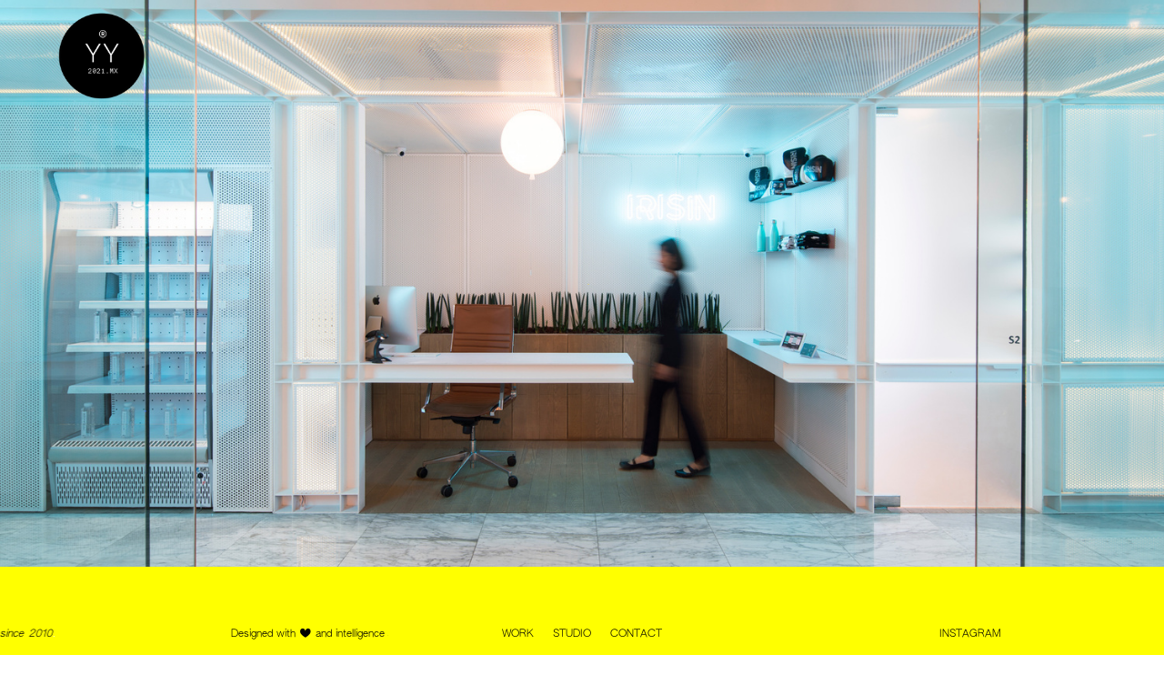

--- FILE ---
content_type: text/html; charset=UTF-8
request_url: https://by-yy.design/HomeStack
body_size: 72451
content:
<!DOCTYPE html>
<!-- 

        Running on cargo.site

-->
<html lang="en" data-predefined-style="true" data-css-presets="true" data-css-preset data-typography-preset>
	<head>
<script>
				var __cargo_context__ = 'live';
				var __cargo_js_ver__ = 'c=3521555348';
				var __cargo_maint__ = false;
				
				
			</script>
					<meta http-equiv="X-UA-Compatible" content="IE=edge,chrome=1">
		<meta http-equiv="Content-Type" content="text/html; charset=utf-8">
		<meta name="viewport" content="initial-scale=1.0, maximum-scale=1.0, user-scalable=no">
		
			<meta name="robots" content="index,follow">
		<title>Estudio yeye </title>
		<meta name="description" content="Cargo">
		
		<link rel="preconnect" href="https://static.cargo.site" crossorigin>
		<link rel="preconnect" href="https://freight.cargo.site" crossorigin>
				<link rel="preconnect" href="https://type.cargo.site" crossorigin>

		<!--<link rel="preload" href="https://static.cargo.site/assets/social/IconFont-Regular-0.9.3.woff2" as="font" type="font/woff" crossorigin>-->

		<meta name="facebook-domain-verification" content="6dug3y673d3cixw6bjhztu172y69ty" />

		<link href="https://freight.cargo.site/t/original/i/018daf8fe1146e996bfe0c287dabdfcb00caa026619c72022e97c02793988d04/1898071_675307092510769_1753641825_n.ico" rel="shortcut icon">
		<link href="https://by-yy.design/rss" rel="alternate" type="application/rss+xml" title="Estudio yeye  feed">

		<link href="https://by-yy.design/stylesheet?c=3521555348&1736959980" id="member_stylesheet" rel="stylesheet" type="text/css" />
<style id="">@font-face{font-family:Icons;src:url(https://static.cargo.site/assets/social/IconFont-Regular-0.9.3.woff2);unicode-range:U+E000-E15C,U+F0000,U+FE0E}@font-face{font-family:Icons;src:url(https://static.cargo.site/assets/social/IconFont-Regular-0.9.3.woff2);font-weight:240;unicode-range:U+E000-E15C,U+F0000,U+FE0E}@font-face{font-family:Icons;src:url(https://static.cargo.site/assets/social/IconFont-Regular-0.9.3.woff2);unicode-range:U+E000-E15C,U+F0000,U+FE0E;font-weight:400}@font-face{font-family:Icons;src:url(https://static.cargo.site/assets/social/IconFont-Regular-0.9.3.woff2);unicode-range:U+E000-E15C,U+F0000,U+FE0E;font-weight:600}@font-face{font-family:Icons;src:url(https://static.cargo.site/assets/social/IconFont-Regular-0.9.3.woff2);unicode-range:U+E000-E15C,U+F0000,U+FE0E;font-weight:800}@font-face{font-family:Icons;src:url(https://static.cargo.site/assets/social/IconFont-Regular-0.9.3.woff2);unicode-range:U+E000-E15C,U+F0000,U+FE0E;font-style:italic}@font-face{font-family:Icons;src:url(https://static.cargo.site/assets/social/IconFont-Regular-0.9.3.woff2);unicode-range:U+E000-E15C,U+F0000,U+FE0E;font-weight:200;font-style:italic}@font-face{font-family:Icons;src:url(https://static.cargo.site/assets/social/IconFont-Regular-0.9.3.woff2);unicode-range:U+E000-E15C,U+F0000,U+FE0E;font-weight:400;font-style:italic}@font-face{font-family:Icons;src:url(https://static.cargo.site/assets/social/IconFont-Regular-0.9.3.woff2);unicode-range:U+E000-E15C,U+F0000,U+FE0E;font-weight:600;font-style:italic}@font-face{font-family:Icons;src:url(https://static.cargo.site/assets/social/IconFont-Regular-0.9.3.woff2);unicode-range:U+E000-E15C,U+F0000,U+FE0E;font-weight:800;font-style:italic}body.iconfont-loading,body.iconfont-loading *{color:transparent!important}body{-moz-osx-font-smoothing:grayscale;-webkit-font-smoothing:antialiased;-webkit-text-size-adjust:none}body.no-scroll{overflow:hidden}/*!
 * Content
 */.page{word-wrap:break-word}:focus{outline:0}.pointer-events-none{pointer-events:none}.pointer-events-auto{pointer-events:auto}.pointer-events-none .page_content .audio-player,.pointer-events-none .page_content .shop_product,.pointer-events-none .page_content a,.pointer-events-none .page_content audio,.pointer-events-none .page_content button,.pointer-events-none .page_content details,.pointer-events-none .page_content iframe,.pointer-events-none .page_content img,.pointer-events-none .page_content input,.pointer-events-none .page_content video{pointer-events:auto}.pointer-events-none .page_content *>a,.pointer-events-none .page_content>a{position:relative}s *{text-transform:inherit}#toolset{position:fixed;bottom:10px;right:10px;z-index:8}.mobile #toolset,.template_site_inframe #toolset{display:none}#toolset a{display:block;height:24px;width:24px;margin:0;padding:0;text-decoration:none;background:rgba(0,0,0,.2)}#toolset a:hover{background:rgba(0,0,0,.8)}[data-adminview] #toolset a,[data-adminview] #toolset_admin a{background:rgba(0,0,0,.04);pointer-events:none;cursor:default}#toolset_admin a:active{background:rgba(0,0,0,.7)}#toolset_admin a svg>*{transform:scale(1.1) translate(0,-.5px);transform-origin:50% 50%}#toolset_admin a svg{pointer-events:none;width:100%!important;height:auto!important}#following-container{overflow:auto;-webkit-overflow-scrolling:touch}#following-container iframe{height:100%;width:100%;position:absolute;top:0;left:0;right:0;bottom:0}:root{--following-width:-400px;--following-animation-duration:450ms}@keyframes following-open{0%{transform:translateX(0)}100%{transform:translateX(var(--following-width))}}@keyframes following-open-inverse{0%{transform:translateX(0)}100%{transform:translateX(calc(-1 * var(--following-width)))}}@keyframes following-close{0%{transform:translateX(var(--following-width))}100%{transform:translateX(0)}}@keyframes following-close-inverse{0%{transform:translateX(calc(-1 * var(--following-width)))}100%{transform:translateX(0)}}body.animate-left{animation:following-open var(--following-animation-duration);animation-fill-mode:both;animation-timing-function:cubic-bezier(.24,1,.29,1)}#following-container.animate-left{animation:following-close-inverse var(--following-animation-duration);animation-fill-mode:both;animation-timing-function:cubic-bezier(.24,1,.29,1)}#following-container.animate-left #following-frame{animation:following-close var(--following-animation-duration);animation-fill-mode:both;animation-timing-function:cubic-bezier(.24,1,.29,1)}body.animate-right{animation:following-close var(--following-animation-duration);animation-fill-mode:both;animation-timing-function:cubic-bezier(.24,1,.29,1)}#following-container.animate-right{animation:following-open-inverse var(--following-animation-duration);animation-fill-mode:both;animation-timing-function:cubic-bezier(.24,1,.29,1)}#following-container.animate-right #following-frame{animation:following-open var(--following-animation-duration);animation-fill-mode:both;animation-timing-function:cubic-bezier(.24,1,.29,1)}.slick-slider{position:relative;display:block;-moz-box-sizing:border-box;box-sizing:border-box;-webkit-user-select:none;-moz-user-select:none;-ms-user-select:none;user-select:none;-webkit-touch-callout:none;-khtml-user-select:none;-ms-touch-action:pan-y;touch-action:pan-y;-webkit-tap-highlight-color:transparent}.slick-list{position:relative;display:block;overflow:hidden;margin:0;padding:0}.slick-list:focus{outline:0}.slick-list.dragging{cursor:pointer;cursor:hand}.slick-slider .slick-list,.slick-slider .slick-track{transform:translate3d(0,0,0);will-change:transform}.slick-track{position:relative;top:0;left:0;display:block}.slick-track:after,.slick-track:before{display:table;content:'';width:1px;height:1px;margin-top:-1px;margin-left:-1px}.slick-track:after{clear:both}.slick-loading .slick-track{visibility:hidden}.slick-slide{display:none;float:left;height:100%;min-height:1px}[dir=rtl] .slick-slide{float:right}.content .slick-slide img{display:inline-block}.content .slick-slide img:not(.image-zoom){cursor:pointer}.content .scrub .slick-list,.content .scrub .slick-slide img:not(.image-zoom){cursor:ew-resize}body.slideshow-scrub-dragging *{cursor:ew-resize!important}.content .slick-slide img:not([src]),.content .slick-slide img[src='']{width:100%;height:auto}.slick-slide.slick-loading img{display:none}.slick-slide.dragging img{pointer-events:none}.slick-initialized .slick-slide{display:block}.slick-loading .slick-slide{visibility:hidden}.slick-vertical .slick-slide{display:block;height:auto;border:1px solid transparent}.slick-arrow.slick-hidden{display:none}.slick-arrow{position:absolute;z-index:9;width:0;top:0;height:100%;cursor:pointer;will-change:opacity;-webkit-transition:opacity 333ms cubic-bezier(.4,0,.22,1);transition:opacity 333ms cubic-bezier(.4,0,.22,1)}.slick-arrow.hidden{opacity:0}.slick-arrow svg{position:absolute;width:36px;height:36px;top:0;left:0;right:0;bottom:0;margin:auto;transform:translate(.25px,.25px)}.slick-arrow svg.right-arrow{transform:translate(.25px,.25px) scaleX(-1)}.slick-arrow svg:active{opacity:.75}.slick-arrow svg .arrow-shape{fill:none!important;stroke:#fff;stroke-linecap:square}.slick-arrow svg .arrow-outline{fill:none!important;stroke-width:2.5px;stroke:rgba(0,0,0,.6);stroke-linecap:square}.slick-arrow.slick-next{right:0;text-align:right}.slick-next svg,.wallpaper-navigation .slick-next svg{margin-right:10px}.mobile .slick-next svg{margin-right:10px}.slick-arrow.slick-prev{text-align:left}.slick-prev svg,.wallpaper-navigation .slick-prev svg{margin-left:10px}.mobile .slick-prev svg{margin-left:10px}.loading_animation{display:none;vertical-align:middle;z-index:15;line-height:0;pointer-events:none;border-radius:100%}.loading_animation.hidden{display:none}.loading_animation.pulsing{opacity:0;display:inline-block;animation-delay:.1s;-webkit-animation-delay:.1s;-moz-animation-delay:.1s;animation-duration:12s;animation-iteration-count:infinite;animation:fade-pulse-in .5s ease-in-out;-moz-animation:fade-pulse-in .5s ease-in-out;-webkit-animation:fade-pulse-in .5s ease-in-out;-webkit-animation-fill-mode:forwards;-moz-animation-fill-mode:forwards;animation-fill-mode:forwards}.loading_animation.pulsing.no-delay{animation-delay:0s;-webkit-animation-delay:0s;-moz-animation-delay:0s}.loading_animation div{border-radius:100%}.loading_animation div svg{max-width:100%;height:auto}.loading_animation div,.loading_animation div svg{width:20px;height:20px}.loading_animation.full-width svg{width:100%;height:auto}.loading_animation.full-width.big svg{width:100px;height:100px}.loading_animation div svg>*{fill:#ccc}.loading_animation div{-webkit-animation:spin-loading 12s ease-out;-webkit-animation-iteration-count:infinite;-moz-animation:spin-loading 12s ease-out;-moz-animation-iteration-count:infinite;animation:spin-loading 12s ease-out;animation-iteration-count:infinite}.loading_animation.hidden{display:none}[data-backdrop] .loading_animation{position:absolute;top:15px;left:15px;z-index:99}.loading_animation.position-absolute.middle{top:calc(50% - 10px);left:calc(50% - 10px)}.loading_animation.position-absolute.topleft{top:0;left:0}.loading_animation.position-absolute.middleright{top:calc(50% - 10px);right:1rem}.loading_animation.position-absolute.middleleft{top:calc(50% - 10px);left:1rem}.loading_animation.gray div svg>*{fill:#999}.loading_animation.gray-dark div svg>*{fill:#666}.loading_animation.gray-darker div svg>*{fill:#555}.loading_animation.gray-light div svg>*{fill:#ccc}.loading_animation.white div svg>*{fill:rgba(255,255,255,.85)}.loading_animation.blue div svg>*{fill:#698fff}.loading_animation.inline{display:inline-block;margin-bottom:.5ex}.loading_animation.inline.left{margin-right:.5ex}@-webkit-keyframes fade-pulse-in{0%{opacity:0}50%{opacity:.5}100%{opacity:1}}@-moz-keyframes fade-pulse-in{0%{opacity:0}50%{opacity:.5}100%{opacity:1}}@keyframes fade-pulse-in{0%{opacity:0}50%{opacity:.5}100%{opacity:1}}@-webkit-keyframes pulsate{0%{opacity:1}50%{opacity:0}100%{opacity:1}}@-moz-keyframes pulsate{0%{opacity:1}50%{opacity:0}100%{opacity:1}}@keyframes pulsate{0%{opacity:1}50%{opacity:0}100%{opacity:1}}@-webkit-keyframes spin-loading{0%{transform:rotate(0)}9%{transform:rotate(1050deg)}18%{transform:rotate(-1090deg)}20%{transform:rotate(-1080deg)}23%{transform:rotate(-1080deg)}28%{transform:rotate(-1095deg)}29%{transform:rotate(-1065deg)}34%{transform:rotate(-1080deg)}35%{transform:rotate(-1050deg)}40%{transform:rotate(-1065deg)}41%{transform:rotate(-1035deg)}44%{transform:rotate(-1035deg)}47%{transform:rotate(-2160deg)}50%{transform:rotate(-2160deg)}56%{transform:rotate(45deg)}60%{transform:rotate(45deg)}80%{transform:rotate(6120deg)}100%{transform:rotate(0)}}@keyframes spin-loading{0%{transform:rotate(0)}9%{transform:rotate(1050deg)}18%{transform:rotate(-1090deg)}20%{transform:rotate(-1080deg)}23%{transform:rotate(-1080deg)}28%{transform:rotate(-1095deg)}29%{transform:rotate(-1065deg)}34%{transform:rotate(-1080deg)}35%{transform:rotate(-1050deg)}40%{transform:rotate(-1065deg)}41%{transform:rotate(-1035deg)}44%{transform:rotate(-1035deg)}47%{transform:rotate(-2160deg)}50%{transform:rotate(-2160deg)}56%{transform:rotate(45deg)}60%{transform:rotate(45deg)}80%{transform:rotate(6120deg)}100%{transform:rotate(0)}}[grid-row]{align-items:flex-start;box-sizing:border-box;display:-webkit-box;display:-webkit-flex;display:-ms-flexbox;display:flex;-webkit-flex-wrap:wrap;-ms-flex-wrap:wrap;flex-wrap:wrap}[grid-col]{box-sizing:border-box}[grid-row] [grid-col].empty:after{content:"\0000A0";cursor:text}body.mobile[data-adminview=content-editproject] [grid-row] [grid-col].empty:after{display:none}[grid-col=auto]{-webkit-box-flex:1;-webkit-flex:1;-ms-flex:1;flex:1}[grid-col=x12]{width:100%}[grid-col=x11]{width:50%}[grid-col=x10]{width:33.33%}[grid-col=x9]{width:25%}[grid-col=x8]{width:20%}[grid-col=x7]{width:16.666666667%}[grid-col=x6]{width:14.285714286%}[grid-col=x5]{width:12.5%}[grid-col=x4]{width:11.111111111%}[grid-col=x3]{width:10%}[grid-col=x2]{width:9.090909091%}[grid-col=x1]{width:8.333333333%}[grid-col="1"]{width:8.33333%}[grid-col="2"]{width:16.66667%}[grid-col="3"]{width:25%}[grid-col="4"]{width:33.33333%}[grid-col="5"]{width:41.66667%}[grid-col="6"]{width:50%}[grid-col="7"]{width:58.33333%}[grid-col="8"]{width:66.66667%}[grid-col="9"]{width:75%}[grid-col="10"]{width:83.33333%}[grid-col="11"]{width:91.66667%}[grid-col="12"]{width:100%}body.mobile [grid-responsive] [grid-col]{width:100%;-webkit-box-flex:none;-webkit-flex:none;-ms-flex:none;flex:none}[data-ce-host=true][contenteditable=true] [grid-pad]{pointer-events:none}[data-ce-host=true][contenteditable=true] [grid-pad]>*{pointer-events:auto}[grid-pad="0"]{padding:0}[grid-pad="0.25"]{padding:.125rem}[grid-pad="0.5"]{padding:.25rem}[grid-pad="0.75"]{padding:.375rem}[grid-pad="1"]{padding:.5rem}[grid-pad="1.25"]{padding:.625rem}[grid-pad="1.5"]{padding:.75rem}[grid-pad="1.75"]{padding:.875rem}[grid-pad="2"]{padding:1rem}[grid-pad="2.5"]{padding:1.25rem}[grid-pad="3"]{padding:1.5rem}[grid-pad="3.5"]{padding:1.75rem}[grid-pad="4"]{padding:2rem}[grid-pad="5"]{padding:2.5rem}[grid-pad="6"]{padding:3rem}[grid-pad="7"]{padding:3.5rem}[grid-pad="8"]{padding:4rem}[grid-pad="9"]{padding:4.5rem}[grid-pad="10"]{padding:5rem}[grid-gutter="0"]{margin:0}[grid-gutter="0.5"]{margin:-.25rem}[grid-gutter="1"]{margin:-.5rem}[grid-gutter="1.5"]{margin:-.75rem}[grid-gutter="2"]{margin:-1rem}[grid-gutter="2.5"]{margin:-1.25rem}[grid-gutter="3"]{margin:-1.5rem}[grid-gutter="3.5"]{margin:-1.75rem}[grid-gutter="4"]{margin:-2rem}[grid-gutter="5"]{margin:-2.5rem}[grid-gutter="6"]{margin:-3rem}[grid-gutter="7"]{margin:-3.5rem}[grid-gutter="8"]{margin:-4rem}[grid-gutter="10"]{margin:-5rem}[grid-gutter="12"]{margin:-6rem}[grid-gutter="14"]{margin:-7rem}[grid-gutter="16"]{margin:-8rem}[grid-gutter="18"]{margin:-9rem}[grid-gutter="20"]{margin:-10rem}small{max-width:100%;text-decoration:inherit}img:not([src]),img[src='']{outline:1px solid rgba(177,177,177,.4);outline-offset:-1px;content:url([data-uri])}img.image-zoom{cursor:-webkit-zoom-in;cursor:-moz-zoom-in;cursor:zoom-in}#imprimatur{color:#333;font-size:10px;font-family:-apple-system,BlinkMacSystemFont,"Segoe UI",Roboto,Oxygen,Ubuntu,Cantarell,"Open Sans","Helvetica Neue",sans-serif,"Sans Serif",Icons;/*!System*/position:fixed;opacity:.3;right:-28px;bottom:160px;transform:rotate(270deg);-ms-transform:rotate(270deg);-webkit-transform:rotate(270deg);z-index:8;text-transform:uppercase;color:#999;opacity:.5;padding-bottom:2px;text-decoration:none}.mobile #imprimatur{display:none}bodycopy cargo-link a{font-family:-apple-system,BlinkMacSystemFont,"Segoe UI",Roboto,Oxygen,Ubuntu,Cantarell,"Open Sans","Helvetica Neue",sans-serif,"Sans Serif",Icons;/*!System*/font-size:12px;font-style:normal;font-weight:400;transform:rotate(270deg);text-decoration:none;position:fixed!important;right:-27px;bottom:100px;text-decoration:none;letter-spacing:normal;background:0 0;border:0;border-bottom:0;outline:0}/*! PhotoSwipe Default UI CSS by Dmitry Semenov | photoswipe.com | MIT license */.pswp--has_mouse .pswp__button--arrow--left,.pswp--has_mouse .pswp__button--arrow--right,.pswp__ui{visibility:visible}.pswp--minimal--dark .pswp__top-bar,.pswp__button{background:0 0}.pswp,.pswp__bg,.pswp__container,.pswp__img--placeholder,.pswp__zoom-wrap,.quick-view-navigation{-webkit-backface-visibility:hidden}.pswp__button{cursor:pointer;opacity:1;-webkit-appearance:none;transition:opacity .2s;-webkit-box-shadow:none;box-shadow:none}.pswp__button-close>svg{top:10px;right:10px;margin-left:auto}.pswp--touch .quick-view-navigation{display:none}.pswp__ui{-webkit-font-smoothing:auto;opacity:1;z-index:1550}.quick-view-navigation{will-change:opacity;-webkit-transition:opacity 333ms cubic-bezier(.4,0,.22,1);transition:opacity 333ms cubic-bezier(.4,0,.22,1)}.quick-view-navigation .pswp__group .pswp__button{pointer-events:auto}.pswp__button>svg{position:absolute;width:36px;height:36px}.quick-view-navigation .pswp__group:active svg{opacity:.75}.pswp__button svg .shape-shape{fill:#fff}.pswp__button svg .shape-outline{fill:#000}.pswp__button-prev>svg{top:0;bottom:0;left:10px;margin:auto}.pswp__button-next>svg{top:0;bottom:0;right:10px;margin:auto}.quick-view-navigation .pswp__group .pswp__button-prev{position:absolute;left:0;top:0;width:0;height:100%}.quick-view-navigation .pswp__group .pswp__button-next{position:absolute;right:0;top:0;width:0;height:100%}.quick-view-navigation .close-button,.quick-view-navigation .left-arrow,.quick-view-navigation .right-arrow{transform:translate(.25px,.25px)}.quick-view-navigation .right-arrow{transform:translate(.25px,.25px) scaleX(-1)}.pswp__button svg .shape-outline{fill:transparent!important;stroke:#000;stroke-width:2.5px;stroke-linecap:square}.pswp__button svg .shape-shape{fill:transparent!important;stroke:#fff;stroke-width:1.5px;stroke-linecap:square}.pswp__bg,.pswp__scroll-wrap,.pswp__zoom-wrap{width:100%;position:absolute}.quick-view-navigation .pswp__group .pswp__button-close{margin:0}.pswp__container,.pswp__item,.pswp__zoom-wrap{right:0;bottom:0;top:0;position:absolute;left:0}.pswp__ui--hidden .pswp__button{opacity:.001}.pswp__ui--hidden .pswp__button,.pswp__ui--hidden .pswp__button *{pointer-events:none}.pswp .pswp__ui.pswp__ui--displaynone{display:none}.pswp__element--disabled{display:none!important}/*! PhotoSwipe main CSS by Dmitry Semenov | photoswipe.com | MIT license */.pswp{position:fixed;display:none;height:100%;width:100%;top:0;left:0;right:0;bottom:0;margin:auto;-ms-touch-action:none;touch-action:none;z-index:9999999;-webkit-text-size-adjust:100%;line-height:initial;letter-spacing:initial;outline:0}.pswp img{max-width:none}.pswp--zoom-disabled .pswp__img{cursor:default!important}.pswp--animate_opacity{opacity:.001;will-change:opacity;-webkit-transition:opacity 333ms cubic-bezier(.4,0,.22,1);transition:opacity 333ms cubic-bezier(.4,0,.22,1)}.pswp--open{display:block}.pswp--zoom-allowed .pswp__img{cursor:-webkit-zoom-in;cursor:-moz-zoom-in;cursor:zoom-in}.pswp--zoomed-in .pswp__img{cursor:-webkit-grab;cursor:-moz-grab;cursor:grab}.pswp--dragging .pswp__img{cursor:-webkit-grabbing;cursor:-moz-grabbing;cursor:grabbing}.pswp__bg{left:0;top:0;height:100%;opacity:0;transform:translateZ(0);will-change:opacity}.pswp__scroll-wrap{left:0;top:0;height:100%}.pswp__container,.pswp__zoom-wrap{-ms-touch-action:none;touch-action:none}.pswp__container,.pswp__img{-webkit-user-select:none;-moz-user-select:none;-ms-user-select:none;user-select:none;-webkit-tap-highlight-color:transparent;-webkit-touch-callout:none}.pswp__zoom-wrap{-webkit-transform-origin:left top;-ms-transform-origin:left top;transform-origin:left top;-webkit-transition:-webkit-transform 222ms cubic-bezier(.4,0,.22,1);transition:transform 222ms cubic-bezier(.4,0,.22,1)}.pswp__bg{-webkit-transition:opacity 222ms cubic-bezier(.4,0,.22,1);transition:opacity 222ms cubic-bezier(.4,0,.22,1)}.pswp--animated-in .pswp__bg,.pswp--animated-in .pswp__zoom-wrap{-webkit-transition:none;transition:none}.pswp--hide-overflow .pswp__scroll-wrap,.pswp--hide-overflow.pswp{overflow:hidden}.pswp__img{position:absolute;width:auto;height:auto;top:0;left:0}.pswp__img--placeholder--blank{background:#222}.pswp--ie .pswp__img{width:100%!important;height:auto!important;left:0;top:0}.pswp__ui--idle{opacity:0}.pswp__error-msg{position:absolute;left:0;top:50%;width:100%;text-align:center;font-size:14px;line-height:16px;margin-top:-8px;color:#ccc}.pswp__error-msg a{color:#ccc;text-decoration:underline}.pswp__error-msg{font-family:-apple-system,BlinkMacSystemFont,"Segoe UI",Roboto,Oxygen,Ubuntu,Cantarell,"Open Sans","Helvetica Neue",sans-serif}.quick-view.mouse-down .iframe-item{pointer-events:none!important}.quick-view-caption-positioner{pointer-events:none;width:100%;height:100%}.quick-view-caption-wrapper{margin:auto;position:absolute;bottom:0;left:0;right:0}.quick-view-horizontal-align-left .quick-view-caption-wrapper{margin-left:0}.quick-view-horizontal-align-right .quick-view-caption-wrapper{margin-right:0}[data-quick-view-caption]{transition:.1s opacity ease-in-out;position:absolute;bottom:0;left:0;right:0}.quick-view-horizontal-align-left [data-quick-view-caption]{text-align:left}.quick-view-horizontal-align-right [data-quick-view-caption]{text-align:right}.quick-view-caption{transition:.1s opacity ease-in-out}.quick-view-caption>*{display:inline-block}.quick-view-caption *{pointer-events:auto}.quick-view-caption.hidden{opacity:0}.shop_product .dropdown_wrapper{flex:0 0 100%;position:relative}.shop_product select{appearance:none;-moz-appearance:none;-webkit-appearance:none;outline:0;-webkit-font-smoothing:antialiased;-moz-osx-font-smoothing:grayscale;cursor:pointer;border-radius:0;white-space:nowrap;overflow:hidden!important;text-overflow:ellipsis}.shop_product select.dropdown::-ms-expand{display:none}.shop_product a{cursor:pointer;border-bottom:none;text-decoration:none}.shop_product a.out-of-stock{pointer-events:none}body.audio-player-dragging *{cursor:ew-resize!important}.audio-player{display:inline-flex;flex:1 0 calc(100% - 2px);width:calc(100% - 2px)}.audio-player .button{height:100%;flex:0 0 3.3rem;display:flex}.audio-player .separator{left:3.3rem;height:100%}.audio-player .buffer{width:0%;height:100%;transition:left .3s linear,width .3s linear}.audio-player.seeking .buffer{transition:left 0s,width 0s}.audio-player.seeking{user-select:none;-webkit-user-select:none;cursor:ew-resize}.audio-player.seeking *{user-select:none;-webkit-user-select:none;cursor:ew-resize}.audio-player .bar{overflow:hidden;display:flex;justify-content:space-between;align-content:center;flex-grow:1}.audio-player .progress{width:0%;height:100%;transition:width .3s linear}.audio-player.seeking .progress{transition:width 0s}.audio-player .pause,.audio-player .play{cursor:pointer;height:100%}.audio-player .note-icon{margin:auto 0;order:2;flex:0 1 auto}.audio-player .title{white-space:nowrap;overflow:hidden;text-overflow:ellipsis;pointer-events:none;user-select:none;padding:.5rem 0 .5rem 1rem;margin:auto auto auto 0;flex:0 3 auto;min-width:0;width:100%}.audio-player .total-time{flex:0 1 auto;margin:auto 0}.audio-player .current-time,.audio-player .play-text{flex:0 1 auto;margin:auto 0}.audio-player .stream-anim{user-select:none;margin:auto auto auto 0}.audio-player .stream-anim span{display:inline-block}.audio-player .buffer,.audio-player .current-time,.audio-player .note-svg,.audio-player .play-text,.audio-player .separator,.audio-player .total-time{user-select:none;pointer-events:none}.audio-player .buffer,.audio-player .play-text,.audio-player .progress{position:absolute}.audio-player,.audio-player .bar,.audio-player .button,.audio-player .current-time,.audio-player .note-icon,.audio-player .pause,.audio-player .play,.audio-player .total-time{position:relative}body.mobile .audio-player,body.mobile .audio-player *{-webkit-touch-callout:none}#standalone-admin-frame{border:0;width:400px;position:absolute;right:0;top:0;height:100vh;z-index:99}body[standalone-admin=true] #standalone-admin-frame{transform:translate(0,0)}body[standalone-admin=true] .main_container{width:calc(100% - 400px)}body[standalone-admin=false] #standalone-admin-frame{transform:translate(100%,0)}body[standalone-admin=false] .main_container{width:100%}.toggle_standaloneAdmin{position:fixed;top:0;right:400px;height:40px;width:40px;z-index:999;cursor:pointer;background-color:rgba(0,0,0,.4)}.toggle_standaloneAdmin:active{opacity:.7}body[standalone-admin=false] .toggle_standaloneAdmin{right:0}.toggle_standaloneAdmin *{color:#fff;fill:#fff}.toggle_standaloneAdmin svg{padding:6px;width:100%;height:100%;opacity:.85}body[standalone-admin=false] .toggle_standaloneAdmin #close,body[standalone-admin=true] .toggle_standaloneAdmin #backdropsettings{display:none}.toggle_standaloneAdmin>div{width:100%;height:100%}#admin_toggle_button{position:fixed;top:50%;transform:translate(0,-50%);right:400px;height:36px;width:12px;z-index:999;cursor:pointer;background-color:rgba(0,0,0,.09);padding-left:2px;margin-right:5px}#admin_toggle_button .bar{content:'';background:rgba(0,0,0,.09);position:fixed;width:5px;bottom:0;top:0;z-index:10}#admin_toggle_button:active{background:rgba(0,0,0,.065)}#admin_toggle_button *{color:#fff;fill:#fff}#admin_toggle_button svg{padding:0;width:16px;height:36px;margin-left:1px;opacity:1}#admin_toggle_button svg *{fill:#fff;opacity:1}#admin_toggle_button[data-state=closed] .toggle_admin_close{display:none}#admin_toggle_button[data-state=closed],#admin_toggle_button[data-state=closed] .toggle_admin_open{width:20px;cursor:pointer;margin:0}#admin_toggle_button[data-state=closed] svg{margin-left:2px}#admin_toggle_button[data-state=open] .toggle_admin_open{display:none}select,select *{text-rendering:auto!important}b b{font-weight:inherit}*{-webkit-box-sizing:border-box;-moz-box-sizing:border-box;box-sizing:border-box}customhtml>*{position:relative;z-index:10}body,html{min-height:100vh;margin:0;padding:0}html{touch-action:manipulation;position:relative;background-color:#fff}.main_container{min-height:100vh;width:100%;overflow:hidden}.container{display:-webkit-box;display:-webkit-flex;display:-moz-box;display:-ms-flexbox;display:flex;-webkit-flex-wrap:wrap;-moz-flex-wrap:wrap;-ms-flex-wrap:wrap;flex-wrap:wrap;max-width:100%;width:100%;overflow:visible}.container{align-items:flex-start;-webkit-align-items:flex-start}.page{z-index:2}.page ul li>text-limit{display:block}.content,.content_container,.pinned{-webkit-flex:1 0 auto;-moz-flex:1 0 auto;-ms-flex:1 0 auto;flex:1 0 auto;max-width:100%}.content_container{width:100%}.content_container.full_height{min-height:100vh}.page_background{position:absolute;top:0;left:0;width:100%;height:100%}.page_container{position:relative;overflow:visible;width:100%}.backdrop{position:absolute;top:0;z-index:1;width:100%;height:100%;max-height:100vh}.backdrop>div{position:absolute;top:0;left:0;width:100%;height:100%;-webkit-backface-visibility:hidden;backface-visibility:hidden;transform:translate3d(0,0,0);contain:strict}[data-backdrop].backdrop>div[data-overflowing]{max-height:100vh;position:absolute;top:0;left:0}body.mobile [split-responsive]{display:flex;flex-direction:column}body.mobile [split-responsive] .container{width:100%;order:2}body.mobile [split-responsive] .backdrop{position:relative;height:50vh;width:100%;order:1}body.mobile [split-responsive] [data-auxiliary].backdrop{position:absolute;height:50vh;width:100%;order:1}.page{position:relative;z-index:2}img[data-align=left]{float:left}img[data-align=right]{float:right}[data-rotation]{transform-origin:center center}.content .page_content:not([contenteditable=true]) [data-draggable]{pointer-events:auto!important;backface-visibility:hidden}.preserve-3d{-moz-transform-style:preserve-3d;transform-style:preserve-3d}.content .page_content:not([contenteditable=true]) [data-draggable] iframe{pointer-events:none!important}.dragging-active iframe{pointer-events:none!important}.content .page_content:not([contenteditable=true]) [data-draggable]:active{opacity:1}.content .scroll-transition-fade{transition:transform 1s ease-in-out,opacity .8s ease-in-out}.content .scroll-transition-fade.below-viewport{opacity:0;transform:translateY(40px)}.mobile.full_width .page_container:not([split-layout]) .container_width{width:100%}[data-view=pinned_bottom] .bottom_pin_invisibility{visibility:hidden}.pinned{position:relative;width:100%}.pinned .page_container.accommodate:not(.fixed):not(.overlay){z-index:2}.pinned .page_container.overlay{position:absolute;z-index:4}.pinned .page_container.overlay.fixed{position:fixed}.pinned .page_container.overlay.fixed .page{max-height:100vh;-webkit-overflow-scrolling:touch}.pinned .page_container.overlay.fixed .page.allow-scroll{overflow-y:auto;overflow-x:hidden}.pinned .page_container.overlay.fixed .page.allow-scroll{align-items:flex-start;-webkit-align-items:flex-start}.pinned .page_container .page.allow-scroll::-webkit-scrollbar{width:0;background:0 0;display:none}.pinned.pinned_top .page_container.overlay{left:0;top:0}.pinned.pinned_bottom .page_container.overlay{left:0;bottom:0}div[data-container=set]:empty{margin-top:1px}.thumbnails{position:relative;z-index:1}[thumbnails=grid]{align-items:baseline}[thumbnails=justify] .thumbnail{box-sizing:content-box}[thumbnails][data-padding-zero] .thumbnail{margin-bottom:-1px}[thumbnails=montessori] .thumbnail{pointer-events:auto;position:absolute}[thumbnails] .thumbnail>a{display:block;text-decoration:none}[thumbnails=montessori]{height:0}[thumbnails][data-resizing],[thumbnails][data-resizing] *{cursor:nwse-resize}[thumbnails] .thumbnail .resize-handle{cursor:nwse-resize;width:26px;height:26px;padding:5px;position:absolute;opacity:.75;right:-1px;bottom:-1px;z-index:100}[thumbnails][data-resizing] .resize-handle{display:none}[thumbnails] .thumbnail .resize-handle svg{position:absolute;top:0;left:0}[thumbnails] .thumbnail .resize-handle:hover{opacity:1}[data-can-move].thumbnail .resize-handle svg .resize_path_outline{fill:#fff}[data-can-move].thumbnail .resize-handle svg .resize_path{fill:#000}[thumbnails=montessori] .thumbnail_sizer{height:0;width:100%;position:relative;padding-bottom:100%;pointer-events:none}[thumbnails] .thumbnail img{display:block;min-height:3px;margin-bottom:0}[thumbnails] .thumbnail img:not([src]),img[src=""]{margin:0!important;width:100%;min-height:3px;height:100%!important;position:absolute}[aspect-ratio="1x1"].thumb_image{height:0;padding-bottom:100%;overflow:hidden}[aspect-ratio="4x3"].thumb_image{height:0;padding-bottom:75%;overflow:hidden}[aspect-ratio="16x9"].thumb_image{height:0;padding-bottom:56.25%;overflow:hidden}[thumbnails] .thumb_image{width:100%;position:relative}[thumbnails][thumbnail-vertical-align=top]{align-items:flex-start}[thumbnails][thumbnail-vertical-align=middle]{align-items:center}[thumbnails][thumbnail-vertical-align=bottom]{align-items:baseline}[thumbnails][thumbnail-horizontal-align=left]{justify-content:flex-start}[thumbnails][thumbnail-horizontal-align=middle]{justify-content:center}[thumbnails][thumbnail-horizontal-align=right]{justify-content:flex-end}.thumb_image.default_image>svg{position:absolute;top:0;left:0;bottom:0;right:0;width:100%;height:100%}.thumb_image.default_image{outline:1px solid #ccc;outline-offset:-1px;position:relative}.mobile.full_width [data-view=Thumbnail] .thumbnails_width{width:100%}.content [data-draggable] a:active,.content [data-draggable] img:active{opacity:initial}.content .draggable-dragging{opacity:initial}[data-draggable].draggable_visible{visibility:visible}[data-draggable].draggable_hidden{visibility:hidden}.gallery_card [data-draggable],.marquee [data-draggable]{visibility:inherit}[data-draggable]{visibility:visible;background-color:rgba(0,0,0,.003)}#site_menu_panel_container .image-gallery:not(.initialized){height:0;padding-bottom:100%;min-height:initial}.image-gallery:not(.initialized){min-height:100vh;visibility:hidden;width:100%}.image-gallery .gallery_card img{display:block;width:100%;height:auto}.image-gallery .gallery_card{transform-origin:center}.image-gallery .gallery_card.dragging{opacity:.1;transform:initial!important}.image-gallery:not([image-gallery=slideshow]) .gallery_card iframe:only-child,.image-gallery:not([image-gallery=slideshow]) .gallery_card video:only-child{width:100%;height:100%;top:0;left:0;position:absolute}.image-gallery[image-gallery=slideshow] .gallery_card video[muted][autoplay]:not([controls]),.image-gallery[image-gallery=slideshow] .gallery_card video[muted][data-autoplay]:not([controls]){pointer-events:none}.image-gallery [image-gallery-pad="0"] video:only-child{object-fit:cover;height:calc(100% + 1px)}div.image-gallery>a,div.image-gallery>iframe,div.image-gallery>img,div.image-gallery>video{display:none}[image-gallery-row]{align-items:flex-start;box-sizing:border-box;display:-webkit-box;display:-webkit-flex;display:-ms-flexbox;display:flex;-webkit-flex-wrap:wrap;-ms-flex-wrap:wrap;flex-wrap:wrap}.image-gallery .gallery_card_image{width:100%;position:relative}[data-predefined-style=true] .image-gallery a.gallery_card{display:block;border:none}[image-gallery-col]{box-sizing:border-box}[image-gallery-col=x12]{width:100%}[image-gallery-col=x11]{width:50%}[image-gallery-col=x10]{width:33.33%}[image-gallery-col=x9]{width:25%}[image-gallery-col=x8]{width:20%}[image-gallery-col=x7]{width:16.666666667%}[image-gallery-col=x6]{width:14.285714286%}[image-gallery-col=x5]{width:12.5%}[image-gallery-col=x4]{width:11.111111111%}[image-gallery-col=x3]{width:10%}[image-gallery-col=x2]{width:9.090909091%}[image-gallery-col=x1]{width:8.333333333%}.content .page_content [image-gallery-pad].image-gallery{pointer-events:none}.content .page_content [image-gallery-pad].image-gallery .gallery_card_image>*,.content .page_content [image-gallery-pad].image-gallery .gallery_image_caption{pointer-events:auto}.content .page_content [image-gallery-pad="0"]{padding:0}.content .page_content [image-gallery-pad="0.25"]{padding:.125rem}.content .page_content [image-gallery-pad="0.5"]{padding:.25rem}.content .page_content [image-gallery-pad="0.75"]{padding:.375rem}.content .page_content [image-gallery-pad="1"]{padding:.5rem}.content .page_content [image-gallery-pad="1.25"]{padding:.625rem}.content .page_content [image-gallery-pad="1.5"]{padding:.75rem}.content .page_content [image-gallery-pad="1.75"]{padding:.875rem}.content .page_content [image-gallery-pad="2"]{padding:1rem}.content .page_content [image-gallery-pad="2.5"]{padding:1.25rem}.content .page_content [image-gallery-pad="3"]{padding:1.5rem}.content .page_content [image-gallery-pad="3.5"]{padding:1.75rem}.content .page_content [image-gallery-pad="4"]{padding:2rem}.content .page_content [image-gallery-pad="5"]{padding:2.5rem}.content .page_content [image-gallery-pad="6"]{padding:3rem}.content .page_content [image-gallery-pad="7"]{padding:3.5rem}.content .page_content [image-gallery-pad="8"]{padding:4rem}.content .page_content [image-gallery-pad="9"]{padding:4.5rem}.content .page_content [image-gallery-pad="10"]{padding:5rem}.content .page_content [image-gallery-gutter="0"]{margin:0}.content .page_content [image-gallery-gutter="0.5"]{margin:-.25rem}.content .page_content [image-gallery-gutter="1"]{margin:-.5rem}.content .page_content [image-gallery-gutter="1.5"]{margin:-.75rem}.content .page_content [image-gallery-gutter="2"]{margin:-1rem}.content .page_content [image-gallery-gutter="2.5"]{margin:-1.25rem}.content .page_content [image-gallery-gutter="3"]{margin:-1.5rem}.content .page_content [image-gallery-gutter="3.5"]{margin:-1.75rem}.content .page_content [image-gallery-gutter="4"]{margin:-2rem}.content .page_content [image-gallery-gutter="5"]{margin:-2.5rem}.content .page_content [image-gallery-gutter="6"]{margin:-3rem}.content .page_content [image-gallery-gutter="7"]{margin:-3.5rem}.content .page_content [image-gallery-gutter="8"]{margin:-4rem}.content .page_content [image-gallery-gutter="10"]{margin:-5rem}.content .page_content [image-gallery-gutter="12"]{margin:-6rem}.content .page_content [image-gallery-gutter="14"]{margin:-7rem}.content .page_content [image-gallery-gutter="16"]{margin:-8rem}.content .page_content [image-gallery-gutter="18"]{margin:-9rem}.content .page_content [image-gallery-gutter="20"]{margin:-10rem}[image-gallery=slideshow]:not(.initialized)>*{min-height:1px;opacity:0;min-width:100%}[image-gallery=slideshow][data-constrained-by=height] [image-gallery-vertical-align].slick-track{align-items:flex-start}[image-gallery=slideshow] img.image-zoom:active{opacity:initial}[image-gallery=slideshow].slick-initialized .gallery_card{pointer-events:none}[image-gallery=slideshow].slick-initialized .gallery_card.slick-current{pointer-events:auto}[image-gallery=slideshow] .gallery_card:not(.has_caption){line-height:0}.content .page_content [image-gallery=slideshow].image-gallery>*{pointer-events:auto}.content [image-gallery=slideshow].image-gallery.slick-initialized .gallery_card{overflow:hidden;margin:0;display:flex;flex-flow:row wrap;flex-shrink:0}.content [image-gallery=slideshow].image-gallery.slick-initialized .gallery_card.slick-current{overflow:visible}[image-gallery=slideshow] .gallery_image_caption{opacity:1;transition:opacity .3s;-webkit-transition:opacity .3s;width:100%;margin-left:auto;margin-right:auto;clear:both}[image-gallery-horizontal-align=left] .gallery_image_caption{text-align:left}[image-gallery-horizontal-align=middle] .gallery_image_caption{text-align:center}[image-gallery-horizontal-align=right] .gallery_image_caption{text-align:right}[image-gallery=slideshow][data-slideshow-in-transition] .gallery_image_caption{opacity:0;transition:opacity .3s;-webkit-transition:opacity .3s}[image-gallery=slideshow] .gallery_card_image{width:initial;margin:0;display:inline-block}[image-gallery=slideshow] .gallery_card img{margin:0;display:block}[image-gallery=slideshow][data-exploded]{align-items:flex-start;box-sizing:border-box;display:-webkit-box;display:-webkit-flex;display:-ms-flexbox;display:flex;-webkit-flex-wrap:wrap;-ms-flex-wrap:wrap;flex-wrap:wrap;justify-content:flex-start;align-content:flex-start}[image-gallery=slideshow][data-exploded] .gallery_card{padding:1rem;width:16.666%}[image-gallery=slideshow][data-exploded] .gallery_card_image{height:0;display:block;width:100%}[image-gallery=grid]{align-items:baseline}[image-gallery=grid] .gallery_card.has_caption .gallery_card_image{display:block}[image-gallery=grid] [image-gallery-pad="0"].gallery_card{margin-bottom:-1px}[image-gallery=grid] .gallery_card img{margin:0}[image-gallery=columns] .gallery_card img{margin:0}[image-gallery=justify]{align-items:flex-start}[image-gallery=justify] .gallery_card img{margin:0}[image-gallery=montessori][image-gallery-row]{display:block}[image-gallery=montessori] a.gallery_card,[image-gallery=montessori] div.gallery_card{position:absolute;pointer-events:auto}[image-gallery=montessori][data-can-move] .gallery_card,[image-gallery=montessori][data-can-move] .gallery_card .gallery_card_image,[image-gallery=montessori][data-can-move] .gallery_card .gallery_card_image>*{cursor:move}[image-gallery=montessori]{position:relative;height:0}[image-gallery=freeform] .gallery_card{position:relative}[image-gallery=freeform] [image-gallery-pad="0"].gallery_card{margin-bottom:-1px}[image-gallery-vertical-align]{display:flex;flex-flow:row wrap}[image-gallery-vertical-align].slick-track{display:flex;flex-flow:row nowrap}.image-gallery .slick-list{margin-bottom:-.3px}[image-gallery-vertical-align=top]{align-content:flex-start;align-items:flex-start}[image-gallery-vertical-align=middle]{align-items:center;align-content:center}[image-gallery-vertical-align=bottom]{align-content:flex-end;align-items:flex-end}[image-gallery-horizontal-align=left]{justify-content:flex-start}[image-gallery-horizontal-align=middle]{justify-content:center}[image-gallery-horizontal-align=right]{justify-content:flex-end}.image-gallery[data-resizing],.image-gallery[data-resizing] *{cursor:nwse-resize!important}.image-gallery .gallery_card .resize-handle,.image-gallery .gallery_card .resize-handle *{cursor:nwse-resize!important}.image-gallery .gallery_card .resize-handle{width:26px;height:26px;padding:5px;position:absolute;opacity:.75;right:-1px;bottom:-1px;z-index:10}.image-gallery[data-resizing] .resize-handle{display:none}.image-gallery .gallery_card .resize-handle svg{cursor:nwse-resize!important;position:absolute;top:0;left:0}.image-gallery .gallery_card .resize-handle:hover{opacity:1}[data-can-move].gallery_card .resize-handle svg .resize_path_outline{fill:#fff}[data-can-move].gallery_card .resize-handle svg .resize_path{fill:#000}[image-gallery=montessori] .thumbnail_sizer{height:0;width:100%;position:relative;padding-bottom:100%;pointer-events:none}#site_menu_button{display:block;text-decoration:none;pointer-events:auto;z-index:9;vertical-align:top;cursor:pointer;box-sizing:content-box;font-family:Icons}#site_menu_button.custom_icon{padding:0;line-height:0}#site_menu_button.custom_icon img{width:100%;height:auto}#site_menu_wrapper.disabled #site_menu_button{display:none}#site_menu_wrapper.mobile_only #site_menu_button{display:none}body.mobile #site_menu_wrapper.mobile_only:not(.disabled) #site_menu_button:not(.active){display:block}#site_menu_panel_container[data-type=cargo_menu] #site_menu_panel{display:block;position:fixed;top:0;right:0;bottom:0;left:0;z-index:10;cursor:default}.site_menu{pointer-events:auto;position:absolute;z-index:11;top:0;bottom:0;line-height:0;max-width:400px;min-width:300px;font-size:20px;text-align:left;background:rgba(20,20,20,.95);padding:20px 30px 90px 30px;overflow-y:auto;overflow-x:hidden;display:-webkit-box;display:-webkit-flex;display:-ms-flexbox;display:flex;-webkit-box-orient:vertical;-webkit-box-direction:normal;-webkit-flex-direction:column;-ms-flex-direction:column;flex-direction:column;-webkit-box-pack:start;-webkit-justify-content:flex-start;-ms-flex-pack:start;justify-content:flex-start}body.mobile #site_menu_wrapper .site_menu{-webkit-overflow-scrolling:touch;min-width:auto;max-width:100%;width:100%;padding:20px}#site_menu_wrapper[data-sitemenu-position=bottom-left] #site_menu,#site_menu_wrapper[data-sitemenu-position=top-left] #site_menu{left:0}#site_menu_wrapper[data-sitemenu-position=bottom-right] #site_menu,#site_menu_wrapper[data-sitemenu-position=top-right] #site_menu{right:0}#site_menu_wrapper[data-type=page] .site_menu{right:0;left:0;width:100%;padding:0;margin:0;background:0 0}.site_menu_wrapper.open .site_menu{display:block}.site_menu div{display:block}.site_menu a{text-decoration:none;display:inline-block;color:rgba(255,255,255,.75);max-width:100%;overflow:hidden;white-space:nowrap;text-overflow:ellipsis;line-height:1.4}.site_menu div a.active{color:rgba(255,255,255,.4)}.site_menu div.set-link>a{font-weight:700}.site_menu div.hidden{display:none}.site_menu .close{display:block;position:absolute;top:0;right:10px;font-size:60px;line-height:50px;font-weight:200;color:rgba(255,255,255,.4);cursor:pointer;user-select:none}#site_menu_panel_container .page_container{position:relative;overflow:hidden;background:0 0;z-index:2}#site_menu_panel_container .site_menu_page_wrapper{position:fixed;top:0;left:0;overflow-y:auto;-webkit-overflow-scrolling:touch;height:100%;width:100%;z-index:100}#site_menu_panel_container .site_menu_page_wrapper .backdrop{pointer-events:none}#site_menu_panel_container #site_menu_page_overlay{position:fixed;top:0;right:0;bottom:0;left:0;cursor:default;z-index:1}#shop_button{display:block;text-decoration:none;pointer-events:auto;z-index:9;vertical-align:top;cursor:pointer;box-sizing:content-box;font-family:Icons}#shop_button.custom_icon{padding:0;line-height:0}#shop_button.custom_icon img{width:100%;height:auto}#shop_button.disabled{display:none}.loading[data-loading]{display:none;position:fixed;bottom:8px;left:8px;z-index:100}.new_site_button_wrapper{font-size:1.8rem;font-weight:400;color:rgba(0,0,0,.85);font-family:-apple-system,BlinkMacSystemFont,'Segoe UI',Roboto,Oxygen,Ubuntu,Cantarell,'Open Sans','Helvetica Neue',sans-serif,'Sans Serif',Icons;font-style:normal;line-height:1.4;color:#fff;position:fixed;bottom:0;right:0;z-index:999}body.template_site #toolset{display:none!important}body.mobile .new_site_button{display:none}.new_site_button{display:flex;height:44px;cursor:pointer}.new_site_button .plus{width:44px;height:100%}.new_site_button .plus svg{width:100%;height:100%}.new_site_button .plus svg line{stroke:#000;stroke-width:2px}.new_site_button .plus:after,.new_site_button .plus:before{content:'';width:30px;height:2px}.new_site_button .text{background:#0fce83;display:none;padding:7.5px 15px 7.5px 15px;height:100%;font-size:20px;color:#222}.new_site_button:active{opacity:.8}.new_site_button.show_full .text{display:block}.new_site_button.show_full .plus{display:none}html:not(.admin-wrapper) .template_site #confirm_modal [data-progress] .progress-indicator:after{content:'Generating Site...';padding:7.5px 15px;right:-200px;color:#000}bodycopy svg.marker-overlay,bodycopy svg.marker-overlay *{transform-origin:0 0;-webkit-transform-origin:0 0;box-sizing:initial}bodycopy svg#svgroot{box-sizing:initial}bodycopy svg.marker-overlay{padding:inherit;position:absolute;left:0;top:0;width:100%;height:100%;min-height:1px;overflow:visible;pointer-events:none;z-index:999}bodycopy svg.marker-overlay *{pointer-events:initial}bodycopy svg.marker-overlay text{letter-spacing:initial}bodycopy svg.marker-overlay a{cursor:pointer}.marquee:not(.torn-down){overflow:hidden;width:100%;position:relative;padding-bottom:.25em;padding-top:.25em;margin-bottom:-.25em;margin-top:-.25em;contain:layout}.marquee .marquee_contents{will-change:transform;display:flex;flex-direction:column}.marquee[behavior][direction].torn-down{white-space:normal}.marquee[behavior=bounce] .marquee_contents{display:block;float:left;clear:both}.marquee[behavior=bounce] .marquee_inner{display:block}.marquee[behavior=bounce][direction=vertical] .marquee_contents{width:100%}.marquee[behavior=bounce][direction=diagonal] .marquee_inner:last-child,.marquee[behavior=bounce][direction=vertical] .marquee_inner:last-child{position:relative;visibility:hidden}.marquee[behavior=bounce][direction=horizontal],.marquee[behavior=scroll][direction=horizontal]{white-space:pre}.marquee[behavior=scroll][direction=horizontal] .marquee_contents{display:inline-flex;white-space:nowrap;min-width:100%}.marquee[behavior=scroll][direction=horizontal] .marquee_inner{min-width:100%}.marquee[behavior=scroll] .marquee_inner:first-child{will-change:transform;position:absolute;width:100%;top:0;left:0}.cycle{display:none}</style>
<script type="text/json" data-set="defaults" >{"current_offset":0,"current_page":1,"cargo_url":"medium","is_domain":true,"is_mobile":false,"is_tablet":false,"is_phone":false,"api_path":"https:\/\/by-yy.design\/_api","is_editor":false,"is_template":false,"is_direct_link":true,"direct_link_pid":11954705}</script>
<script type="text/json" data-set="DisplayOptions" >{"user_id":14571,"pagination_count":24,"title_in_project":true,"disable_project_scroll":false,"learning_cargo_seen":true,"resource_url":null,"use_sets":null,"sets_are_clickable":null,"set_links_position":null,"sticky_pages":null,"total_projects":0,"slideshow_responsive":false,"slideshow_thumbnails_header":true,"layout_options":{"content_position":"center_cover","content_width":"100","content_margin":"5","main_margin":"0","text_alignment":"text_center","vertical_position":"vertical_top","bgcolor":"transparent","WebFontConfig":{"system":{"families":{"-apple-system":{"variants":["n4"]}}},"cargo":{"families":{"Authentic Sans":{"variants":["n3","n4","n5","n7"]},"Freight Big":{"variants":["n2","i2","n4","i4","n7","i7"]},"Social Variable":{"variants":["n1","n2","n3","n35","n4","n5","n7","n9","i4"]},"Williams Caslon Text":{"variants":["n4","i4","n7","i7"]}}}},"links_orientation":"links_horizontal","viewport_size":"phone","mobile_zoom":"19","mobile_view":"desktop","mobile_padding":"-3.6","mobile_formatting":false,"width_unit":"rem","text_width":"66","is_feed":false,"limit_vertical_images":false,"image_zoom":false,"mobile_images_full_width":true,"responsive_columns":"1","responsive_thumbnails_padding":"0.7","enable_sitemenu":false,"sitemenu_mobileonly":false,"menu_position":"top-left","sitemenu_option":"cargo_menu","responsive_row_height":"75","advanced_padding_enabled":false,"main_margin_top":"0","main_margin_right":"0","main_margin_bottom":"0","main_margin_left":"0","mobile_pages_full_width":true,"scroll_transition":true,"image_full_zoom":false,"quick_view_height":"100","quick_view_width":"100","quick_view_alignment":"quick_view_center_center","advanced_quick_view_padding_enabled":false,"quick_view_padding":"2.5","quick_view_padding_top":"2.5","quick_view_padding_bottom":"2.5","quick_view_padding_left":"2.5","quick_view_padding_right":"2.5","quick_content_alignment":"quick_content_center_center","close_quick_view_on_scroll":true,"show_quick_view_ui":true,"quick_view_bgcolor":"","quick_view_caption":false},"element_sort":{"no-group":[{"name":"Navigation","isActive":true},{"name":"Header Text","isActive":true},{"name":"Content","isActive":true},{"name":"Header Image","isActive":false}]},"site_menu_options":{"display_type":"cargo_menu","enable":false,"mobile_only":true,"position":"top-left","single_page_id":"1441711","icon":"\ue133","show_homepage":false,"single_page_url":"Menu","custom_icon":false},"ecommerce_options":{"enable_ecommerce_button":false,"shop_button_position":"top-right","shop_icon":"\ue138","custom_icon":false,"shop_icon_text":"Cart &lt;(#)&gt;","icon":"","enable_geofencing":false,"enabled_countries":["AF","AX","AL","DZ","AS","AD","AO","AI","AQ","AG","AR","AM","AW","AU","AT","AZ","BS","BH","BD","BB","BY","BE","BZ","BJ","BM","BT","BO","BQ","BA","BW","BV","BR","IO","BN","BG","BF","BI","KH","CM","CA","CV","KY","CF","TD","CL","CN","CX","CC","CO","KM","CG","CD","CK","CR","CI","HR","CU","CW","CY","CZ","DK","DJ","DM","DO","EC","EG","SV","GQ","ER","EE","ET","FK","FO","FJ","FI","FR","GF","PF","TF","GA","GM","GE","DE","GH","GI","GR","GL","GD","GP","GU","GT","GG","GN","GW","GY","HT","HM","VA","HN","HK","HU","IS","IN","ID","IR","IQ","IE","IM","IL","IT","JM","JP","JE","JO","KZ","KE","KI","KP","KR","KW","KG","LA","LV","LB","LS","LR","LY","LI","LT","LU","MO","MK","MG","MW","MY","MV","ML","MT","MH","MQ","MR","MU","YT","MX","FM","MD","MC","MN","ME","MS","MA","MZ","MM","NA","NR","NP","NL","NC","NZ","NI","NE","NG","NU","NF","MP","NO","OM","PK","PW","PS","PA","PG","PY","PE","PH","PN","PL","PT","PR","QA","RE","RO","RU","RW","BL","SH","KN","LC","MF","PM","VC","WS","SM","ST","SA","SN","RS","SC","SL","SG","SX","SK","SI","SB","SO","ZA","GS","SS","ES","LK","SD","SR","SJ","SZ","SE","CH","SY","TW","TJ","TZ","TH","TL","TG","TK","TO","TT","TN","TR","TM","TC","TV","UG","UA","AE","GB","US","UM","UY","UZ","VU","VE","VN","VG","VI","WF","EH","YE","ZM","ZW"]}}</script>
<script type="text/json" data-set="Site" >{"id":"14571","direct_link":"https:\/\/by-yy.design","display_url":"by-yy.design","site_url":"medium","account_shop_id":null,"has_ecommerce":false,"has_shop":false,"ecommerce_key_public":null,"cargo_spark_button":false,"following_url":null,"website_title":"Estudio yeye ","meta_tags":"","meta_description":"","meta_head":"<meta name=\"facebook-domain-verification\" content=\"6dug3y673d3cixw6bjhztu172y69ty\" \/>","homepage_id":"11954705","css_url":"https:\/\/by-yy.design\/stylesheet","rss_url":"https:\/\/by-yy.design\/rss","js_url":"\/_jsapps\/design\/design.js","favicon_url":"https:\/\/freight.cargo.site\/t\/original\/i\/018daf8fe1146e996bfe0c287dabdfcb00caa026619c72022e97c02793988d04\/1898071_675307092510769_1753641825_n.ico","home_url":"https:\/\/cargo.site","auth_url":"https:\/\/cargo.site","profile_url":null,"profile_width":0,"profile_height":0,"social_image_url":null,"social_width":0,"social_height":0,"social_description":"Cargo","social_has_image":false,"social_has_description":false,"site_menu_icon":"https:\/\/freight.cargo.site\/i\/b4023b7b3c7ab3bb10da50b400d7c1d2273f6d5ca4740730ddbd12d859bc7c18\/ismo2.jpg","site_menu_has_image":true,"custom_html":"<customhtml><a name=\"top\"><\/a>\n<!-- TypeKit -->\n    <script type=\"text\/javascript\" src=\"\/\/use.typekit.net\/adr7cca.js\"><\/script>\n    <script type=\"text\/javascript\">try{Typekit.load();}catch(e){}<\/script>\n\n <html>\n\n<body onload=\"startTime()\">\n<div id=\"txt\"><\/div>\n  <script type=\"text\/javascript\">\n   \n \n            var lastScrollTop = 5;\n            var st = $(this).scrollTop();\n            $(window).scroll(function(event){\n                st = $(this).scrollTop();\n               if (st > lastScrollTop){            \n                   $('.pinned_top').css('top','-86px');\n                   $('.pinned_top').css('opacity','0');\n                   $('.pinned_top').css('transition','0.2s');\n                   $('.pinned_top').css('z-index','99999');\n               }else if (st == 0){\n                    $('.pinned_top').css('top','0px');\n                    $('.pinned_top').css('opacity','1');\n                    $('.pinned_top').css('transition','0.2s');\n                    $('.pinned_top').css('z-index','99999');\n               }else {        \n                   $('.pinned_top').css('top','0px');\n                   $('.pinned_top').css('opacity','1');\n                   $('.pinned_top').css('transition','0.2s');\n                   $('.pinned_top').css('z-index','99999');\n               }\n               lastScrollTop = st;\n            });\n    \n     \n        \n\n <\/script>  \n  \n  \n<!-- Global site tag (gtag.js) - Google Analytics -->\n<script async src=\"https:\/\/www.googletagmanager.com\/gtag\/js?id=UA-101879699-1\"><\/script>\n<script>\n  window.dataLayer = window.dataLayer || [];\n  function gtag(){dataLayer.push(arguments);}\n  gtag('js', new Date());\n\n  gtag('config', 'UA-101879699-1');\n<\/script>  \n   \n\n    \n <script src=\"https:\/\/static.cargo.site\/scripts\/loader.js\" data-name=\"chatbot\"><\/script>\n  \n  \n \n  \n  <!-- Facebook Pixel Code -->\n<script>\n!function(f,b,e,v,n,t,s)\n{if(f.fbq)return;n=f.fbq=function(){n.callMethod?\nn.callMethod.apply(n,arguments):n.queue.push(arguments)};\nif(!f._fbq)f._fbq=n;n.push=n;n.loaded=!0;n.version='2.0';\nn.queue=[];t=b.createElement(e);t.async=!0;\nt.src=v;s=b.getElementsByTagName(e)[0];\ns.parentNode.insertBefore(t,s)}(window,document,'script',\n'https:\/\/connect.facebook.net\/en_US\/fbevents.js');\n fbq('init', '362073635768970'); \nfbq('track', 'PageView');\n  \n  fbq('track', 'Contact');\n  \n<\/script>\n<noscript>\n <img height=\"1\" width=\"1\" \nsrc=\"https:\/\/www.facebook.com\/tr?id=362073635768970&ev=PageView\n&noscript=1\"\/>\n<\/noscript>\n<!-- End Facebook Pixel Code -->\n   <!-- Google Tag Manager -->\n<script>(function(w,d,s,l,i){w[l]=w[l]||[];w[l].push({'gtm.start':\nnew Date().getTime(),event:'gtm.js'});var f=d.getElementsByTagName(s)[0],\nj=d.createElement(s),dl=l!='dataLayer'?'&l='+l:'';j.async=true;j.src=\n'https:\/\/www.googletagmanager.com\/gtm.js?id='+i+dl;f.parentNode.insertBefore(j,f);\n})(window,document,'script','dataLayer','GTM-NV9533M');<\/script>\n<!-- End Google Tag Manager -->\n   \n   \n   \n   \n   \n<\/html><\/body>\n<!-- Google Tag Manager (noscript) -->\n<noscript><iframe src=\"https:\/\/www.googletagmanager.com\/ns.html?id=GTM-NV9533M\"\nheight=\"0\" width=\"0\" style=\"display:none;visibility:hidden\"><\/iframe><\/noscript>\n<!-- End Google Tag Manager (noscript) -->\n\n\n<\/customhtml>","filter":null,"is_editor":false,"use_hi_res":false,"hiq":null,"progenitor_site":"joyofdesign","files":{"yeyeicon.png":"https:\/\/files.cargocollective.com\/c14571\/yeyeicon.png?1632952570","corablack.jpg":"https:\/\/files.cargocollective.com\/c14571\/corablack.jpg?1570496211","apoloramatemporal.jpg":"https:\/\/files.cargocollective.com\/c14571\/apoloramatemporal.jpg?1564009589"},"resource_url":"by-yy.design\/_api\/v0\/site\/14571"}</script>
<script type="text/json" data-set="ScaffoldingData" >{"id":0,"title":"Estudio yeye ","project_url":0,"set_id":0,"is_homepage":false,"pin":false,"is_set":true,"in_nav":false,"stack":false,"sort":0,"index":0,"page_count":6,"pin_position":null,"thumbnail_options":null,"pages":[{"id":21575754,"site_id":14571,"project_url":"LOGO-FLOTANTE","direct_link":"https:\/\/by-yy.design\/LOGO-FLOTANTE","type":"page","title":"LOGO FLOTANTE","title_no_html":"LOGO FLOTANTE","tags":"","display":false,"pin":true,"pin_options":{"position":"top","overlay":true,"fixed":true,"accommodate":true},"in_nav":false,"is_homepage":false,"backdrop_enabled":false,"is_set":false,"stack":false,"excerpt":"\u00a0\u00a0","content":"<div style=\"text-align: left\"><div grid-row=\"\" grid-pad=\"0\" grid-gutter=\"0\" grid-responsive=\"\">\n\t<div grid-col=\"4\" grid-pad=\"0\"><br>\n<br>\n<h2>&nbsp;<a href=\"HomeStack\" rel=\"history\" class=\"image-link\"><img width=\"359\" height=\"366\" width_o=\"359\" height_o=\"366\" data-src=\"https:\/\/freight.cargo.site\/t\/original\/i\/c5801019b350efb5731142ddb0dc6c408e62d138217653c428a0156d3ec0b79c\/yeyeicon.png\" data-mid=\"120259082\" border=\"0\" data-scale=\"25\"\/><\/a><\/h2>&nbsp;<\/div>\n\t<div grid-col=\"1\" grid-pad=\"0\"><\/div>\n\t<div grid-col=\"1\" grid-pad=\"0\"><\/div>\n\t<div grid-col=\"2\" grid-pad=\"0\"><\/div>\n\t<div grid-col=\"2\" grid-pad=\"0\"><\/div>\n\t<div grid-col=\"2\" grid-pad=\"0\"><\/div>\n<\/div><\/div>","content_no_html":"\n\t\n\n&nbsp;{image 1 scale=\"25\"}&nbsp;\n\t\n\t\n\t\n\t\n\t\n","content_partial_html":"\n\t<br>\n<br>\n<h2>&nbsp;<a href=\"HomeStack\" rel=\"history\" class=\"image-link\"><img width=\"359\" height=\"366\" width_o=\"359\" height_o=\"366\" data-src=\"https:\/\/freight.cargo.site\/t\/original\/i\/c5801019b350efb5731142ddb0dc6c408e62d138217653c428a0156d3ec0b79c\/yeyeicon.png\" data-mid=\"120259082\" border=\"0\" data-scale=\"25\"\/><\/a><\/h2>&nbsp;\n\t\n\t\n\t\n\t\n\t\n","thumb":"120259082","thumb_meta":{"thumbnail_crop":{"percentWidth":"100","marginLeft":0,"marginTop":-13.4749,"imageModel":{"id":120259082,"project_id":21575754,"image_ref":"{image 1}","name":"yeyeicon.png","hash":"c5801019b350efb5731142ddb0dc6c408e62d138217653c428a0156d3ec0b79c","width":359,"height":366,"sort":0,"exclude_from_backdrop":false,"date_added":"1632954246"},"stored":{"ratio":101.94986072423,"crop_ratio":"4x3"},"cropManuallySet":true}},"thumb_is_visible":false,"sort":0,"index":0,"set_id":0,"page_options":{"using_local_css":true,"local_css":"[local-style=\"21575754\"] .container_width {\n\twidth: 95% \/*!variable_defaults*\/;\n}\n\n[local-style=\"21575754\"] body {\n\tbackground-color: initial \/*!variable_defaults*\/;\n}\n\n[local-style=\"21575754\"] .backdrop {\n}\n\n[local-style=\"21575754\"] .page {\n}\n\n[local-style=\"21575754\"] .page_background {\n\tbackground-color: initial \/*!page_container_bgcolor*\/;\n}\n\n[local-style=\"21575754\"] .content_padding {\n}\n\n[data-predefined-style=\"true\"] [local-style=\"21575754\"] bodycopy {\n}\n\n[data-predefined-style=\"true\"] [local-style=\"21575754\"] bodycopy a {\n}\n\n[data-predefined-style=\"true\"] [local-style=\"21575754\"] bodycopy a:hover {\n}\n\n[data-predefined-style=\"true\"] [local-style=\"21575754\"] h1 {\n}\n\n[data-predefined-style=\"true\"] [local-style=\"21575754\"] h1 a {\n}\n\n[data-predefined-style=\"true\"] [local-style=\"21575754\"] h1 a:hover {\n}\n\n[data-predefined-style=\"true\"] [local-style=\"21575754\"] h2 {\n}\n\n[data-predefined-style=\"true\"] [local-style=\"21575754\"] h2 a {\n}\n\n[data-predefined-style=\"true\"] [local-style=\"21575754\"] h2 a:hover {\n}\n\n[data-predefined-style=\"true\"] [local-style=\"21575754\"] small {\n}\n\n[data-predefined-style=\"true\"] [local-style=\"21575754\"] small a {\n}\n\n[data-predefined-style=\"true\"] [local-style=\"21575754\"] small a:hover {\n}","local_layout_options":{"split_layout":false,"split_responsive":false,"content_width":"95","full_height":false,"advanced_padding_enabled":false,"page_container_bgcolor":"","show_local_thumbs":false,"page_bgcolor":""},"pin_options":{"position":"top","overlay":true,"fixed":true,"accommodate":true}},"set_open":false,"images":[{"id":120259082,"project_id":21575754,"image_ref":"{image 1}","name":"yeyeicon.png","hash":"c5801019b350efb5731142ddb0dc6c408e62d138217653c428a0156d3ec0b79c","width":359,"height":366,"sort":0,"exclude_from_backdrop":false,"date_added":"1632954246"},{"id":140203867,"project_id":21575754,"image_ref":"{image 2}","name":"yylogopagina.png","hash":"a5b1439497182cc85da06a1d9e3b40dae8d609eca1c4aa29e8f9b3c99bf9e4db","width":412,"height":289,"sort":0,"exclude_from_backdrop":false,"date_added":"1650488618"},{"id":140204629,"project_id":21575754,"image_ref":"{image 3}","name":"logopagina2.png","hash":"c36793c1a278b3b45855320045f8d240b700906c326c328dda551c3b30068850","width":412,"height":289,"sort":0,"exclude_from_backdrop":false,"date_added":"1650489130"}],"backdrop":null},{"id":1719253,"title":"Categorias","project_url":"Categorias","set_id":0,"is_homepage":false,"pin":false,"is_set":true,"in_nav":false,"stack":false,"sort":10,"index":1,"page_count":0,"pin_position":null,"thumbnail_options":null,"pages":[]},{"id":11954705,"title":"HomeStack","project_url":"HomeStack","set_id":0,"is_homepage":true,"pin":false,"is_set":true,"in_nav":false,"stack":true,"sort":29,"index":2,"page_count":3,"pin_position":null,"thumbnail_options":null,"pages":[{"id":1451821,"site_id":14571,"project_url":"Pagina-principal","direct_link":"https:\/\/by-yy.design\/Pagina-principal","type":"page","title":"Pagina principal","title_no_html":"Pagina principal","tags":"","display":true,"pin":false,"pin_options":{"position":"top","overlay":true,"accommodate":true,"fixed":false},"in_nav":false,"is_homepage":false,"backdrop_enabled":true,"is_set":false,"stack":false,"excerpt":"\u00a0 \u00a0 \u00a0 \u00a0 \u00a0 \u00a0 \u00a0 \u00a0 \u00a0 \u00a0\u00a0\n\t\n\n\n\n\n\n\n\u00a0\n\n\u00a0\n\n\n\n\n\n\u00a0","content":"<div grid-row=\"\" grid-pad=\"0\" grid-gutter=\"0\" grid-responsive=\"\">\n\t<div grid-col=\"x11\" grid-pad=\"0\"><br><br><br>\n<br>\n<\/div>\n\t<div grid-col=\"x11\" grid-pad=\"0\"><\/div>\n<\/div><br><br><div grid-row=\"\" grid-pad=\"1.5\" grid-gutter=\"3\" grid-responsive=\"\">\n\t<div grid-col=\"4\" grid-pad=\"1.5\">\n<br>\n<br>\n<\/div>\n\t<div grid-col=\"4\" grid-pad=\"1.5\"><br><br><br><br><br><br><br>\n<br><br>\n<br><h1>&nbsp; &nbsp; &nbsp; &nbsp; &nbsp; &nbsp; &nbsp; &nbsp; &nbsp; &nbsp;&nbsp;<\/h1><\/div>\n\t<div grid-col=\"4\" grid-pad=\"1.5\"><\/div>\n<\/div><div grid-row=\"\" grid-pad=\"0\" grid-gutter=\"0\" grid-responsive=\"\"><div grid-col=\"3\" grid-pad=\"0\"><br><br><br>\n<br>\n<h1>&nbsp;<\/h1><br>\n<\/div><div grid-col=\"1\" grid-pad=\"0\"><h1>&nbsp;<\/h1><\/div><div grid-col=\"1\" grid-pad=\"0\" class=\"\"><div style=\"text-align: left;\"><br><br><br>\n<br>\n<h1>&nbsp;<\/h1><\/div><\/div><div grid-col=\"1\" grid-pad=\"0\"><\/div><div grid-col=\"2\" grid-pad=\"0\"><\/div><div grid-col=\"2\" grid-pad=\"0\"><\/div><div grid-col=\"2\" grid-pad=\"0\" class=\"\"><br><br><br>\n<br>\n<\/div><\/div>","content_no_html":"\n\t\n\n\n\t\n\n\t\n\n\n\n\t\n\n&nbsp; &nbsp; &nbsp; &nbsp; &nbsp; &nbsp; &nbsp; &nbsp; &nbsp; &nbsp;&nbsp;\n\t\n\n\n&nbsp;\n&nbsp;\n\n&nbsp;\n\n","content_partial_html":"\n\t<br><br><br>\n<br>\n\n\t\n<br><br>\n\t\n<br>\n<br>\n\n\t<br><br><br><br><br><br><br>\n<br><br>\n<br><h1>&nbsp; &nbsp; &nbsp; &nbsp; &nbsp; &nbsp; &nbsp; &nbsp; &nbsp; &nbsp;&nbsp;<\/h1>\n\t\n<br><br><br>\n<br>\n<h1>&nbsp;<\/h1><br>\n<h1>&nbsp;<\/h1><br><br><br>\n<br>\n<h1>&nbsp;<\/h1><br><br><br>\n<br>\n","thumb":"12834904","thumb_meta":{"thumbnail_crop":{"percentWidth":"149.76459510357816","marginLeft":-24.8823,"marginTop":0,"imageModel":{"id":12834904,"project_id":1451821,"image_ref":"{image 14}","name":"3.jpg","hash":"0cefdf93855b80f033e8cbc7aebc248beceb17d09ffe23a7c1bae1d5a03089d6","width":3181,"height":1593,"sort":0,"exclude_from_backdrop":false,"date_added":"1519847316"},"stored":{"ratio":50.07859163785,"crop_ratio":"4x3"},"cropManuallySet":true}},"thumb_is_visible":false,"sort":30,"index":0,"set_id":11954705,"page_options":{"using_local_css":true,"local_css":"[local-style=\"1451821\"] .container_width {\n\twidth: 0%\/*!variable_defaults*\/;\n}\n\n[local-style=\"1451821\"] body {\n}\n\n[local-style=\"1451821\"] .backdrop {\n\twidth: 100% \/*!background_cover*\/;\n}\n\n[local-style=\"1451821\"] .page {\n\tmin-height: auto \/*!page_height_default*\/;\n}\n\n[local-style=\"1451821\"] .page_background {\n\tbackground-color: initial \/*!page_container_bgcolor*\/;\n}\n\n[local-style=\"1451821\"] .content_padding {\n\tpadding-top: 0.6rem \/*!main_margin*\/;\n\tpadding-bottom: 0.6rem \/*!main_margin*\/;\n\tpadding-left: 0.6rem \/*!main_margin*\/;\n\tpadding-right: 0.6rem \/*!main_margin*\/;\n}\n\n[data-predefined-style=\"true\"] [local-style=\"1451821\"] bodycopy {\n\tline-height: 0.7;\n\tfont-size: 1.6rem;\n}\n\n[data-predefined-style=\"true\"] [local-style=\"1451821\"] bodycopy a {\n\tcolor: rgba(0, 0, 0, 0.8);\n}\n\n[data-predefined-style=\"true\"] [local-style=\"1451821\"] h1 {\n\tline-height: 1;\n}\n\n[data-predefined-style=\"true\"] [local-style=\"1451821\"] h1 a {\n}\n\n[data-predefined-style=\"true\"] [local-style=\"1451821\"] h2 {\n\tfont-size: 2.7rem;\n\tline-height: 1.2;\n}\n\n[data-predefined-style=\"true\"] [local-style=\"1451821\"] h2 a {\n}\n\n[data-predefined-style=\"true\"] [local-style=\"1451821\"] small {\n}\n\n[data-predefined-style=\"true\"] [local-style=\"1451821\"] small a {\n}\n\n[local-style=\"1451821\"] .container {\n}\n\n[data-predefined-style=\"true\"] [local-style=\"1451821\"] bodycopy a:hover {\n}\n\n[data-predefined-style=\"true\"] [local-style=\"1451821\"] h1 a:hover {\n}\n\n[data-predefined-style=\"true\"] [local-style=\"1451821\"] h2 a:hover {\n}\n\n[data-predefined-style=\"true\"] [local-style=\"1451821\"] small a:hover {\n}","local_layout_options":{"split_layout":false,"split_responsive":false,"full_height":false,"advanced_padding_enabled":false,"page_container_bgcolor":"","show_local_thumbs":true,"page_bgcolor":"","main_margin":"0.6","main_margin_top":"0.6","main_margin_right":"0.6","main_margin_bottom":"0.6","main_margin_left":"0.6","content_width":"0","text_alignment":"text_left"},"pin_options":{"position":"top","overlay":true,"accommodate":true,"fixed":false},"thumbnail_options":{"show_local_thumbs":true},"svg_overlay":"<svg width=\"1\" height=\"1\" xmlns=\"http:\/\/www.w3.org\/2000\/svg\" xmlns:svg=\"http:\/\/www.w3.org\/2000\/svg\" class=\"marker-overlay\">\n <!-- Created with SVG-edit - https:\/\/github.com\/SVG-Edit\/svgedit-->\n <g transform=\"translate(-113.259765625, -55.17378234863281)\" class=\"layer\">\n  <title><\/title>\n  <path transform=\"matrix(1, 0, 0, 1, 0.00006103515625, 0)\" data-position=\"{&quot;width&quot;:0.0005298202436833566,&quot;height&quot;:0.0008368419676246764,&quot;left&quot;:0.411632893314282,&quot;top&quot;:0.2663574410287926}\" data-marker-id=\"0\" data-shapelib-id=\"triangle\" id=\"svg_3\" d=\"m887.89213,319.28883l0.57143,-1.00001l0.57143,1.00001l-1.14286,0z\" opacity=\"undefined\" stroke-width=\"0\" stroke=\"#000000\" fill=\"#FBD400\"\/>\n <\/g>\n<\/svg>","svg_fonts":{}},"set_open":false,"images":[{"id":12834904,"project_id":1451821,"image_ref":"{image 14}","name":"3.jpg","hash":"0cefdf93855b80f033e8cbc7aebc248beceb17d09ffe23a7c1bae1d5a03089d6","width":3181,"height":1593,"sort":0,"exclude_from_backdrop":false,"date_added":"1519847316"},{"id":22432720,"project_id":1451821,"image_ref":"{image 19}","name":"23.jpg","hash":"1d398e5cf4dd7ff91330581a8686d24cf901f0972ab6e11ebbf16d2a454199c0","width":3170,"height":1893,"sort":0,"exclude_from_backdrop":false,"date_added":"1534462543"},{"id":22469888,"project_id":1451821,"image_ref":"{image 23}","name":"15.jpg","hash":"113713e34eb135e9a4d834cdbe6cbb9e5bf475c050ff9e1a9836d00056c45882","width":5776,"height":3856,"sort":0,"exclude_from_backdrop":false,"date_added":"1534519746"},{"id":23044822,"project_id":1451821,"image_ref":"{image 24}","name":"14.jpg","hash":"06719c2af66f893ce668cb0ef04086e7861668627c46a7105990b8877974d868","width":4340,"height":2297,"sort":0,"exclude_from_backdrop":false,"date_added":"1535389166"},{"id":45644629,"project_id":1451821,"image_ref":"{image 27}","name":"1b.jpg","hash":"930e9ecc797a630e05e551e21ac2bb9f66e9fa04153c9622e93887828b523325","width":3370,"height":1749,"sort":0,"exclude_from_backdrop":false,"date_added":"1561751039"},{"id":45645194,"project_id":1451821,"image_ref":"{image 29}","name":"29.jpg","hash":"9492bffcc062a965208a68d5d5f9f639aa3205e00be5b3ba5eed52fcf7a665f3","width":2048,"height":1365,"sort":0,"exclude_from_backdrop":false,"date_added":"1561751539"},{"id":47298285,"project_id":1451821,"image_ref":"{image 31}","name":"apoloramatemporal.jpg","hash":"9d57ff18797e5665e64cf69503243e05cd9d1ac259b763f4c4d069670289a8cd","width":4300,"height":2600,"sort":0,"exclude_from_backdrop":false,"date_added":"1564009633"},{"id":140226119,"project_id":1451821,"image_ref":"{image 32}","name":"app2.jpg","hash":"937820ae7f08ec9caa7bfc59da386f5190acd555403a3b8efbe5c332b47796ad","width":5000,"height":3333,"sort":0,"exclude_from_backdrop":false,"date_added":"1650507125"}],"backdrop":{"id":203215,"site_id":14571,"page_id":1451821,"backdrop_id":3,"backdrop_path":"wallpaper","is_active":true,"data":{"scale_option":"cover","repeat_image":false,"image_alignment":"image_center_center","margin":0,"pattern_size":100,"limit_size":false,"overlay_color":"transparent","bg_color":"transparent","cycle_images":true,"autoplay":true,"slideshow_transition":"fade","transition_timeout":4.1,"transition_duration":1.7,"randomize":false,"arrow_navigation":false,"focus_object":"{\"22432720\":{\"mid\":\"22432720\",\"x\":0.51,\"y\":0.5083798882681564},\"22469888\":{\"mid\":\"22469888\",\"x\":0.49333333333333335,\"y\":0.18982204183577897}}","backdrop_viewport_lock":false,"use_image_focus":"false","image":"45645194","requires_webgl":"false"}}},{"id":11103355,"site_id":14571,"project_url":"Pagina-principal-copy","direct_link":"https:\/\/by-yy.design\/Pagina-principal-copy","type":"page","title":"Pagina principal copy","title_no_html":"Pagina principal copy","tags":"","display":true,"pin":false,"pin_options":{"position":"top","overlay":true,"accommodate":true,"fixed":false},"in_nav":false,"is_homepage":false,"backdrop_enabled":false,"is_set":false,"stack":false,"excerpt":"\u00a0\n\n\n\n\n\n\n\n\n\n\n\t\n\n\n\n\n\n\n\n\n\n\t\n\n\n\n\n\n\n\n\nEstudio yey\u00e9 is a creative studio based in Mexico.\n\n\nWe are a full-service office offering strategy, design \n\n& production for...","content":"<div grid-row=\"\" grid-pad=\"0\" grid-gutter=\"0\" grid-responsive=\"\">\n\t<div grid-col=\"x12\" grid-pad=\"0\">&nbsp;<br><br><br><br>\n<br>\n<br>\n<\/div>\n<\/div><div grid-row=\"\" grid-pad=\"1.5\" grid-gutter=\"3\" grid-responsive=\"\">\n\t<div grid-col=\"x11\" grid-pad=\"1.5\"><br><br><br><br><br><br>\n<br>\n<\/div>\n\t<div grid-col=\"x11\" grid-pad=\"1.5\"><div style=\"text-align: left;\"><br><br><br><br><br><br>\n<br>\n<h2><span style=\"color: #512929;\"><span style=\"color: #512929;\"><span style=\"color: #fff;\"><span style=\"color: #000;\">Estudio yey\u00e9 is a creative studio based in Mexico.<br><br>\nWe are a full-service office offering strategy, design <br>\n&amp; production for all kind of commercial projects, related <br>\nto brand development.<\/span><\/span><\/span><\/span><br><\/h2><br>\n<br><br><br><br><br><br>\n<br>\n<\/div><\/div>\n<\/div><br><br><div grid-row=\"\" grid-pad=\"1.5\" grid-gutter=\"3\" grid-responsive=\"\">\n\t<div grid-col=\"4\" grid-pad=\"1.5\">\n<br>\n<br>\n<\/div>\n\t<div grid-col=\"4\" grid-pad=\"1.5\"><\/div>\n\t<div grid-col=\"4\" grid-pad=\"1.5\"><\/div>\n<\/div><div grid-col=\"x12\" grid-pad=\"0\"><\/div><br><br><br><br><br><div grid-row=\"\" grid-pad=\"0\" grid-gutter=\"0\" grid-responsive=\"\">\n\t<div grid-col=\"x10\" grid-pad=\"0\"><img width=\"3200\" height=\"2600\" width_o=\"3200\" height_o=\"2600\" data-src=\"https:\/\/freight.cargo.site\/t\/original\/i\/c934cc92549f41dafbf00b00e12fc605e942fa6f114640526477474283af92f6\/pageweb.jpg\" data-mid=\"106654859\" border=\"0\" \/><br><br><span style=\"color: #fff;\"><\/span><div style=\"text-align: left\"><span style=\"color: #030303;\">&nbsp; &nbsp; &nbsp; &nbsp; <\/span><\/div><div style=\"text-align: left\"><span style=\"color: #000;\"><i><span style=\"color: #553454;\"><small><i><span style=\"color: #030303;\"><div style=\"text-align: left;\"><small><i><span style=\"color: #030303;\">&nbsp;&nbsp; Page Coffe Co.<\/span><\/i><\/small><br>\n<br>\n<\/div><h2><div style=\"text-align: left;\"><span style=\"color: #030303;\">&nbsp;The new authority on Russian&nbsp;<br>\n &nbsp;specialty coffee.<\/span><\/div><\/h2><\/span><\/i><\/small><\/span><\/i><\/span><\/div><h2><div style=\"text-align: left;\"><span style=\"color: #030303;\"><\/span><\/div><\/h2><br><br>\n<br><br><br><br>\n<br>\n<br>\n<\/div>\n\t<div grid-col=\"x10\" grid-pad=\"0\" class=\"\"><span style=\"color: #030303;\"><a href=\"VIE\" rel=\"history\"><span style=\"color: #030303;\"><img width=\"2560\" height=\"2080\" width_o=\"2560\" height_o=\"2080\" data-src=\"https:\/\/freight.cargo.site\/t\/original\/i\/dad49d07e10be902722d31c64b2e581f46eb6edf1ca3723cc725963565006472\/sotoluco.jpg\" data-mid=\"107291657\" border=\"0\" \/><\/span><\/a><br><br><\/span><span style=\"color: #030303;\"><div style=\"text-align: left\"><span style=\"color: #030303;\">&nbsp; &nbsp; &nbsp; &nbsp;<\/span><\/div><div style=\"text-align: left\"><small><i>&nbsp;<span style=\"color: #030303;\">Hierbavibora Sotol<\/span><\/i><\/small><\/div> &nbsp;<br>\n<br>\n<h2><div style=\"text-align: left;\"><span style=\"color: #030303;\">Sotol is not tequila or mezcal, <br>\nit is just Sotol, one of the most <br>\nintriguing drinks in Mexico<\/span><\/div><\/h2><\/span><h2><span style=\"color: #030303;\"><\/span><\/h2><br><br><br>\n<br><br><br>\n\n<br>\n<\/div>\n\t<div grid-col=\"x10\" grid-pad=\"0\" class=\"\"><span style=\"color: #030303;\"><img width=\"3200\" height=\"2600\" width_o=\"3200\" height_o=\"2600\" data-src=\"https:\/\/freight.cargo.site\/t\/original\/i\/307df1bdd98b4f1ed60b202363dff54b1c1c7347c287205089348c799376f720\/crockey.jpg\" data-mid=\"106662485\" border=\"0\" \/><br><br><\/span><h1><div style=\"text-align: left\">&nbsp; &nbsp; &nbsp; &nbsp;<span style=\"color: #030303;\"><div style=\"text-align: left\"><small><i><span style=\"color: #030303;\">The Crockery<\/span><\/i><\/small><\/div> &nbsp;<br>\n<br>\n<h2><div style=\"text-align: left;\"><span style=\"color: #030303;\">Combining luxury and technology<br>\n for serving the Middle <br>\nEastern tables.<\/span><\/div><\/h2><\/span><\/div><\/h1><h2><div style=\"text-align: left;\"><span style=\"color: #030303;\"><span style=\"color: #030303;\"><br><\/span><\/span>\n<\/div><\/h2>\n<br>\n<\/div>\n<\/div><br><div grid-row=\"\" grid-pad=\"3.5\" grid-gutter=\"7\" grid-responsive=\"\">\n\t<div grid-col=\"x10\" grid-pad=\"3.5\"><div style=\"text-align: left\"><span style=\"color: #000;\"><i><span style=\"color: #553454;\"><small><i><span style=\"color: #030303;\"><\/span><\/i><\/small><\/span><\/i><\/span><\/div><\/div>\n\t<div grid-col=\"x10\" grid-pad=\"3.5\"><\/div>\n\t<div grid-col=\"x10\" grid-pad=\"3.5\"><\/div>\n<\/div><br><div grid-row=\"\" grid-pad=\"0\" grid-gutter=\"0\" grid-responsive=\"\">\n\t<div grid-col=\"4\" grid-pad=\"0\"><span style=\"color: #030303;\"><img width=\"2026\" height=\"1317\" width_o=\"2026\" height_o=\"1317\" data-src=\"https:\/\/freight.cargo.site\/t\/original\/i\/7e713e120873520e2dca43bc66bc64c91b4b28aa6eec53e4ff2bec6c80dd1435\/espacioeditado.jpg\" data-mid=\"106666570\" border=\"0\" \/><br><br><\/span><h1><div style=\"text-align: left;\"><br>\n<span style=\"color: #030303;\">&nbsp; &nbsp; &nbsp; &nbsp; <h1><div style=\"text-align: left\"><span style=\"color: #030303;\"><div style=\"text-align: left\"><small><i><span style=\"color: #030303;\">&nbsp; &nbsp; &nbsp; Nectarworks<\/span><\/i><\/small><\/div> &nbsp;<br>\n<br>\n<h2><div style=\"text-align: left;\"><span style=\"color: #030303;\">&nbsp; &nbsp;For a healthier Mexico.<\/span><\/div><\/h2><\/span><\/div><\/h1><\/span><\/div><\/h1><h2><div style=\"text-align: left;\"><span style=\"color: #030303;\"><span style=\"color: #030303;\"><br><\/span><\/span>\n<br><br>\n<br>\n<br><br><br>\n<br>\n<\/div><\/h2><h2><span style=\"color: #030303;\"> <\/span><\/h2>\n<br>\n<\/div>\n\t<div grid-col=\"8\" grid-pad=\"0\"><span style=\"color: #030303;\"><span style=\"color: #030303;\"><a href=\"Supermatic\" rel=\"history\"><span style=\"color: #030303;\"><img width=\"3163\" height=\"1812\" width_o=\"3163\" height_o=\"1812\" data-src=\"https:\/\/freight.cargo.site\/t\/original\/i\/9cc07b6e6cb795d5cc395c5c2ea57cf4b2f5e7f547f38ad879ca61f0781e0c60\/10a.jpg\" data-mid=\"63806646\" border=\"0\" data-scale=\"100\"\/><\/span><\/a><br><br><br><br><\/span><\/span><h1><div style=\"text-align: left;\"><h1><div style=\"text-align: left;\"><span style=\"color: #030303;\"><h1><div style=\"text-align: left\"><span style=\"color: #030303;\"><div style=\"text-align: left\"><small><i><span style=\"color: #030303;\">&nbsp; &nbsp; &nbsp; &nbsp;La Rifa<\/span><\/i><\/small><\/div> &nbsp;<br>\n<br>\n<h2><div style=\"text-align: left;\"><span style=\"color: #030303;\">&nbsp; &nbsp;Conquering Cacao again.&nbsp;<\/span><\/div><\/h2><\/span><\/div><\/h1><\/span><\/div><\/h1><\/div><\/h1><h2><div style=\"text-align: left;\"><span style=\"color: #030303;\"><span style=\"color: #030303;\"><\/span><\/span>\n<br><br><br>\n<br>\n<\/div><\/h2>\n<br><\/div>\n<\/div><div grid-row=\"\" grid-pad=\"0\" grid-gutter=\"0\" grid-responsive=\"\">\n\t<div grid-col=\"x10\" grid-pad=\"0\"><span style=\"color: #030303;\"><img width=\"6400\" height=\"5200\" width_o=\"6400\" height_o=\"5200\" data-src=\"https:\/\/freight.cargo.site\/t\/original\/i\/cbbc47e6e50b1b0db928f8754c34d72a7f506714fb7abf3fe54974f2e5c26425\/kokoro.jpg\" data-mid=\"106665472\" border=\"0\" \/><br><br><br><\/span><h1><div style=\"text-align: left\"><span style=\"color: #030303;\">&nbsp; &nbsp; &nbsp; &nbsp; <span style=\"color: #030303;\"><span style=\"color: #030303;\"><h1><div style=\"text-align: left\"><div style=\"text-align: left\"><small><span style=\"color: #000;\"><i>&nbsp; &nbsp; &nbsp;Kokoro kitzen<\/i><\/span><\/small><\/div> &nbsp;<br>\n<br>\n<h2><div style=\"text-align: left;\"><span style=\"color: #000;\">&nbsp; Spreading love Japanese style.<br>&nbsp;<\/span><\/div><\/h2><\/div><\/h1><\/span><\/span><\/span><\/div><\/h1><h2><div style=\"text-align: left;\"><span style=\"color: #030303;\"><span style=\"color: #030303;\"><br><br><\/span><\/span>\n<br>\n<\/div><\/h2>\n<br>\n<\/div>\n\t<div grid-col=\"x10\" grid-pad=\"0\" class=\"\"><span style=\"color: #030303;\"><a href=\"La-rifa\" rel=\"history\"><span style=\"color: #030303;\"><img width=\"3200\" height=\"2600\" width_o=\"3200\" height_o=\"2600\" data-src=\"https:\/\/freight.cargo.site\/t\/original\/i\/75f701c4db8ff555da108f523005b430267cdc7adae34cf67e508521f650223c\/chubbie.jpg\" data-mid=\"107299694\" border=\"0\" \/><\/span><\/a><br><br><\/span>\n<span style=\"color: #030303;\"><span style=\"color: #030303;\"><br><h1><div style=\"text-align: left\">&nbsp; <div style=\"text-align: left\"><small><span style=\"color: #000;\"><i>Chubbies burger<\/i><\/span><\/small><\/div> &nbsp;<br>\n<br>\n<h2><div style=\"text-align: left;\"><span style=\"color: #000;\">The most sinful burger<br>\n in all of Cdmx.<\/span><\/div><\/h2><\/div><\/h1><h2><div style=\"text-align: left\"><span style=\"color: #030303;\"><\/span><\/div><\/h2><br><br><br><br><br><\/span><\/span>\n<br><br><br>\n<\/div>\n\t<div grid-col=\"x10\" grid-pad=\"0\" class=\"\"><span style=\"color: #030303;\"><img width=\"3200\" height=\"2600\" width_o=\"3200\" height_o=\"2600\" data-src=\"https:\/\/freight.cargo.site\/t\/original\/i\/6d42da3c947c29359d1af56ced2901e392f542b97393889cfdf429f7c3f1daa6\/zana.jpg\" data-mid=\"106667237\" border=\"0\" \/><br><span style=\"color: #030303;\"><br><h1><div style=\"text-align: left;\"><br>\n<span style=\"color: #030303;\">&nbsp; &nbsp; &nbsp; &nbsp; &nbsp;&nbsp;<span style=\"color: #030303;\"><span style=\"color: #030303;\"><h1><div style=\"text-align: left\"><div style=\"text-align: left\"><small><span style=\"color: #000;\"><i>Zana<\/i><\/span><\/small><\/div> &nbsp;<br>\n<br>\n<h2><div style=\"text-align: left;\"><span style=\"color: #000;\">Bringing the best apples<br>\nfrom the Mexican countryside<br>\n to the \u201csuperfoods\u201d market.<\/span><\/div><\/h2><\/div><\/h1><\/span><\/span><\/span><\/div><\/h1><\/span><\/span>\n<br>\n<\/div>\n<\/div><br><div grid-row=\"\" grid-pad=\"0\" grid-gutter=\"0\">\n\t<div grid-col=\"x10\" grid-pad=\"0\" class=\"\"><span style=\"color: #030303;\"><img width=\"3200\" height=\"2600\" width_o=\"3200\" height_o=\"2600\" data-src=\"https:\/\/freight.cargo.site\/t\/original\/i\/a655a42eb0842d721c2ecfc1ceba51684287f004d4ae79f1079cb3d30f5ebdff\/mamathai.jpg\" data-mid=\"107099581\" border=\"0\" \/><\/span><br><br><br><span style=\"color: #030303;\"><span style=\"color: #030303;\"><h1><div style=\"text-align: left;\"><span style=\"color: #030303;\"><span style=\"color: #030303;\"><span style=\"color: #030303;\"><h1><div style=\"text-align: left\"><div style=\"text-align: left\"><small><span style=\"color: #000;\"><i>&nbsp; &nbsp; &nbsp; Mama Thai<\/i><\/span><\/small><\/div> &nbsp;<br>\n<br>\n<h2><div style=\"text-align: left;\"><span style=\"color: #000;\">&nbsp; &nbsp;A fun and fresh proposal <br>&nbsp; &nbsp;of Thai food directed at <br>&nbsp; &nbsp;the Swiss market.<\/span><br><br>\n<br>\n<\/div><\/h2><\/div><\/h1><\/span><\/span><\/span><\/div><\/h1><\/span><\/span>\n<br>\n<\/div>\n\t<div grid-col=\"x10\" grid-pad=\"0\"><span style=\"color: #030303;\"><img width=\"3200\" height=\"2600\" width_o=\"3200\" height_o=\"2600\" data-src=\"https:\/\/freight.cargo.site\/t\/original\/i\/78ca1706518b0b2d74f0c063b8d5569922021e5b738470fa531c7eafb554b6c2\/americanativa.jpg\" data-mid=\"106667547\" border=\"0\" \/><br><br><\/span><h1><span style=\"color: #030303;\"><span style=\"color: #030303;\"><span style=\"color: #030303;\"><h1><div style=\"text-align: left;\"><span style=\"color: #030303;\"><span style=\"color: #030303;\"><span style=\"color: #030303;\"><h1><div style=\"text-align: left\"><div style=\"text-align: left;\"><br>\n<small><span style=\"color: #000;\"><i>America Nativa<\/i><\/span><\/small><\/div> &nbsp;<br>\n<br>\n<h2><div style=\"text-align: left;\"><span style=\"color: #000;\">A brand built with pride and <br>\nvalue, in favor of our <br>\nAmerican people.<\/span><\/div><\/h2><\/div><\/h1><\/span><\/span><\/span><\/div><\/h1><\/span><\/span><\/span><\/h1><br><br><br>&nbsp;<\/div>\n\t<div grid-col=\"x10\" grid-pad=\"0\"><span style=\"color: #030303;\"><img width=\"3200\" height=\"2600\" width_o=\"3200\" height_o=\"2600\" data-src=\"https:\/\/freight.cargo.site\/t\/original\/i\/c40d92fd2c4ea113ebdaa0cf2bf8a43ab8139a17e08000b4af2c036aa7027fb4\/vinenuto.jpg\" data-mid=\"106664333\" border=\"0\" \/><br><br><h1><\/h1><h1><div style=\"text-align: left;\"><h1><div style=\"text-align: left\"><div style=\"text-align: left;\"><br>\n<small><span style=\"color: #000;\"><i>Vin Venuto<\/i><\/span><\/small><\/div> &nbsp;<br>\n<br>\n<h2><div style=\"text-align: left;\"><span style=\"color: #000;\">Chat with friends, good jazz music<br>\n and a new wine with a twits of youth.<\/span><\/div><\/h2><\/div><\/h1><\/div><\/h1>\n<br><br><br><\/span>\n<br>\n<\/div>\n<\/div><br><br><div grid-row=\"\" grid-pad=\"0\" grid-gutter=\"0\" grid-responsive=\"\">\n\t<div grid-col=\"x10\" grid-pad=\"0\"><span style=\"color: #030303;\"><img width=\"3200\" height=\"2600\" width_o=\"3200\" height_o=\"2600\" data-src=\"https:\/\/freight.cargo.site\/t\/original\/i\/84e87ae844c5b5ed95518e4f95a45a6386754cdd853410c3872663b1491756b8\/phidev.jpg\" data-mid=\"106664103\" border=\"0\" \/><\/span><br><br><br><h1><span style=\"color: #030303;\"><span style=\"color: #030303;\"><span style=\"color: #030303;\"><h1><div style=\"text-align: left;\"><span style=\"color: #030303;\"><span style=\"color: #030303;\"><span style=\"color: #030303;\"><h1><div style=\"text-align: left\"><div style=\"text-align: left;\"><small><span style=\"color: #000;\"><i>&nbsp; &nbsp; &nbsp;Phidev<\/i><\/span><\/small><\/div> &nbsp;<br>\n<br>\n<h2><div style=\"text-align: left;\"><span style=\"color: #000;\">&nbsp; &nbsp;Its mission is to turn digital services<br>&nbsp; &nbsp;into valuable human relationships.<\/span><\/div><\/h2><\/div><\/h1><\/span><\/span><\/span><\/div><\/h1><\/span><\/span><\/span><\/h1>\n<br>\n<\/div>\n\t<div grid-col=\"x10\" grid-pad=\"0\"><span style=\"color: #030303;\"><img width=\"3200\" height=\"2600\" width_o=\"3200\" height_o=\"2600\" data-src=\"https:\/\/freight.cargo.site\/t\/original\/i\/6690e3b7cc8301faddc032ddb3f85353bb38c12f3badfa428aab4ff1271896bb\/folio.jpg\" data-mid=\"107099707\" border=\"0\" \/><br><\/span>&nbsp;<br><h1><span style=\"color: #030303;\"><span style=\"color: #030303;\"><span style=\"color: #030303;\"><h1><div style=\"text-align: left;\"><span style=\"color: #030303;\"><span style=\"color: #030303;\"><span style=\"color: #030303;\"><h1><div style=\"text-align: left\"><div style=\"text-align: left;\"><br>\n<small><span style=\"color: #000;\"><i> Folio greenhouse<\/i><\/span><\/small><\/div> &nbsp;<br>\n<br>\n<h2><div style=\"text-align: left;\"><span style=\"color: #000;\">Kuwait now has another botanical garden,<br>\n which is also a restaurant and cafeteria,<br>\n a very natural experience.<\/span><\/div><\/h2><\/div><\/h1><\/span><\/span><\/span><\/div><\/h1><\/span><\/span><\/span><\/h1>\n<br><br><br><br><\/div>\n\t<div grid-col=\"x10\" grid-pad=\"0\"><span style=\"color: #030303;\"><img width=\"6400\" height=\"5200\" width_o=\"6400\" height_o=\"5200\" data-src=\"https:\/\/freight.cargo.site\/t\/original\/i\/e1426b1622a6fda5cc2ccce50c3432990cd3b3100ece49416e0eaa94bbf91e28\/eplogistics2.jpg\" data-mid=\"107318991\" border=\"0\" \/><br><br><small><span style=\"color: #030303;\"><h1><span style=\"color: #030303;\"><span style=\"color: #030303;\"><span style=\"color: #030303;\"><h1><div style=\"text-align: left;\"><span style=\"color: #030303;\"><span style=\"color: #030303;\"><span style=\"color: #030303;\"><h1><div style=\"text-align: left\"><div style=\"text-align: left;\"><br>\n<small><span style=\"color: #000;\"><i>Ep Logistics<\/i><\/span><\/small><\/div> &nbsp;<br>\n<br>\n<h2><div style=\"text-align: left;\"><span style=\"color: #000;\">A simple, memorable and efficient branding system for one of the great logistics companies in Mexico.<\/span><\/div><\/h2><\/div><\/h1><\/span><\/span><\/span><\/div><\/h1><\/span><\/span><\/span><\/h1><\/span><\/small><\/span><br><br><br>&nbsp;<\/div>\n<\/div><br><br><div grid-row=\"\" grid-pad=\"0\" grid-gutter=\"0\" grid-responsive=\"\">\n\t<div grid-col=\"4\" grid-pad=\"0\"><img width=\"3200\" height=\"2600\" width_o=\"3200\" height_o=\"2600\" data-src=\"https:\/\/freight.cargo.site\/t\/original\/i\/16f9c7671e2c115e13b51dfa31ac2e3154ad100a3dee8ef078268be85937aa7e\/vuelvecarmela.jpg\" data-mid=\"107099227\" border=\"0\" \/><br><br><h1><span style=\"color: #030303;\"><span style=\"color: #030303;\"><span style=\"color: #030303;\"><h1><div style=\"text-align: left;\"><span style=\"color: #030303;\"><span style=\"color: #030303;\"><span style=\"color: #030303;\"><h1><div style=\"text-align: left\"><div style=\"text-align: left;\"><small><span style=\"color: #000;\"><i>&nbsp; &nbsp; Vuelve Carmela<\/i><\/span><\/small><\/div> &nbsp;<br>\n<br>\n<h2><div style=\"text-align: left;\"><span style=\"color: #000;\">&nbsp; &nbsp;The second restaurant of <br>&nbsp; &nbsp;talented chef Gaby Ruiz offers<br>&nbsp; &nbsp;her most romantic expression of <br>&nbsp; &nbsp;southern Mexican cuisine.<\/span><\/div><\/h2><\/div><\/h1><\/span><\/span><\/span><\/div><\/h1><\/span><\/span><\/span><\/h1>\n<br><br><br><br><br>\n<br><br><\/div>\n\t<div grid-col=\"4\" grid-pad=\"0\"><img width=\"6400\" height=\"5200\" width_o=\"6400\" height_o=\"5200\" data-src=\"https:\/\/freight.cargo.site\/t\/original\/i\/6546fae2b338052856adc6edd5c011baec672ead06d18d11206bd5e0381b6c32\/-ismo.jpg\" data-mid=\"107320703\" border=\"0\" \/><br><br><h1><span style=\"color: #030303;\"><span style=\"color: #030303;\"><span style=\"color: #030303;\"><h1><div style=\"text-align: left;\"><span style=\"color: #030303;\"><span style=\"color: #030303;\"><span style=\"color: #030303;\"><h1><div style=\"text-align: left\"><div style=\"text-align: left;\"><small><span style=\"color: #000;\"><i>-Ismo<\/i><\/span><\/small><\/div> &nbsp;<br>\n<br>\n<h2><div style=\"text-align: left;\"><span style=\"color: #000;\">An identity that takes up the <br>\ntotemic icons of classical <br>\npreshipanic architecture<\/span><\/div><\/h2><\/div><\/h1><\/span><\/span><\/span><\/div><\/h1><\/span><\/span><\/span><\/h1>\n<br>\n<\/div>\n\t<div grid-col=\"4\" grid-pad=\"0\" class=\"\"><div class=\"image-gallery\" data-gallery=\"%7B%22mode_id%22%3A6%2C%22gallery_instance_id%22%3A3%2C%22name%22%3A%22Slideshow%22%2C%22path%22%3A%22slideshow%22%2C%22data%22%3A%7B%22autoplay%22%3Atrue%2C%22autoplaySpeed%22%3A%221.3%22%2C%22speed%22%3A%221.6%22%2C%22arrows%22%3Atrue%2C%22transition-type%22%3A%22fade%22%2C%22constrain_height%22%3Atrue%2C%22image_vertical_align%22%3A%22middle%22%2C%22image_horizontal_align%22%3A%22middle%22%2C%22image_alignment%22%3A%22image_middle_middle%22%2C%22mobile_data%22%3A%7B%22separate_mobile_view%22%3Afalse%7D%2C%22meta_data%22%3A%7B%7D%2C%22captions%22%3Atrue%7D%7D\">\n<img width=\"3200\" height=\"2600\" width_o=\"3200\" height_o=\"2600\" data-src=\"https:\/\/freight.cargo.site\/t\/original\/i\/37583fc6eebd1c9119180bb6383f9749c73dce85224e86e36a166e530e7340ca\/tasteroom4.jpg\" data-mid=\"107322781\" border=\"0\" \/>\n<img width=\"3200\" height=\"2600\" width_o=\"3200\" height_o=\"2600\" data-src=\"https:\/\/freight.cargo.site\/t\/original\/i\/9d8e9f10c48c8557f302a4bccfb1241e5834ffaee5f47871703da09531d333fe\/tasteroom3.jpg\" data-mid=\"107322782\" border=\"0\" \/>\n<img width=\"3200\" height=\"2600\" width_o=\"3200\" height_o=\"2600\" data-src=\"https:\/\/freight.cargo.site\/t\/original\/i\/cfab3a740ef6de620634cc7c9ed73cb820af7cd73a8e7af1f49997f4d551fb2a\/tasteroom2.jpg\" data-mid=\"107322783\" border=\"0\" \/>\n<img width=\"3200\" height=\"2600\" width_o=\"3200\" height_o=\"2600\" data-src=\"https:\/\/freight.cargo.site\/t\/original\/i\/03b976690bf204ccdd026e3f17f0581551e9371c7164ab3e52c06d16c728f582\/tasteroom.jpg\" data-mid=\"107322785\" border=\"0\" \/>\n<\/div><br><h1><span style=\"color: #030303;\"><span style=\"color: #030303;\"><span style=\"color: #030303;\"><h1><div style=\"text-align: left;\"><span style=\"color: #030303;\"><span style=\"color: #030303;\"><span style=\"color: #030303;\"><h1><div style=\"text-align: left\"><div style=\"text-align: left;\"><br>\n<small><span style=\"color: #000;\"><i>The Tasteroom&nbsp;<\/i><\/span><\/small><\/div> &nbsp;<br>\n<h2><div style=\"text-align: left;\"><span style=\"color: #000;\">Listen to some of our musical collection on vinyl on our YouTube channel&nbsp;<\/span><br>\n<\/div><\/h2><\/div><\/h1><div style=\"text-align: left\"><div style=\"text-align: left;\"><small><i><span style=\"color: #000;\"><span style=\"color: #000;\"><i><a href=\"https:\/\/www.youtube.com\/channel\/UC689ce-fRipjRBhWqKikk5A\/videos\" target=\"_blank\">click here!<\/a><\/i><\/span><\/span><\/i><\/small><\/div><\/div><\/span><\/span><\/span><\/div><\/h1><\/span><\/span><\/span><\/h1>\n<br>\n<\/div>\n<\/div><br>\n<br><br><br><br><br><br><br>\n<br><br>","content_no_html":"\n\t&nbsp;\n\n\n\n\n\t\n\n\n\t\n\nEstudio yey\u00e9 is a creative studio based in Mexico.\nWe are a full-service office offering strategy, design \n&amp; production for all kind of commercial projects, related \nto brand development.\n\n\n\n\n\t\n\n\n\n\t\n\t\n\n\t{image 60}&nbsp; &nbsp; &nbsp; &nbsp; &nbsp;&nbsp; Page Coffe Co.\n\n&nbsp;The new authority on Russian&nbsp;\n &nbsp;specialty coffee.\n\n\n\n\n\t{image 80}&nbsp; &nbsp; &nbsp; &nbsp;&nbsp;Hierbavibora Sotol &nbsp;\n\nSotol is not tequila or mezcal, \nit is just Sotol, one of the most \nintriguing drinks in Mexico\n\n\n\n\n\t{image 65}&nbsp; &nbsp; &nbsp; &nbsp;The Crockery &nbsp;\n\nCombining luxury and technology\n for serving the Middle \nEastern tables.\n\n\n\n\n\t\n\t\n\t\n\n\t{image 72}\n&nbsp; &nbsp; &nbsp; &nbsp; &nbsp; &nbsp; &nbsp; Nectarworks &nbsp;\n\n&nbsp; &nbsp;For a healthier Mexico.\n\n\n\n\n \n\n\n\t{image 45 scale=\"100\"}&nbsp; &nbsp; &nbsp; &nbsp;La Rifa &nbsp;\n\n&nbsp; &nbsp;Conquering Cacao again.&nbsp;\n\n\n\n\n\n\t{image 70}&nbsp; &nbsp; &nbsp; &nbsp; &nbsp; &nbsp; &nbsp;Kokoro kitzen &nbsp;\n\n&nbsp; Spreading love Japanese style.&nbsp;\n\n\n\n\n\t{image 83}\n&nbsp; Chubbies burger &nbsp;\n\nThe most sinful burger\n in all of Cdmx.\n\n\n\t{image 73}\n&nbsp; &nbsp; &nbsp; &nbsp; &nbsp;&nbsp;Zana &nbsp;\n\nBringing the best apples\nfrom the Mexican countryside\n to the \u201csuperfoods\u201d market.\n\n\n\n\t{image 78}&nbsp; &nbsp; &nbsp; Mama Thai &nbsp;\n\n&nbsp; &nbsp;A fun and fresh proposal &nbsp; &nbsp;of Thai food directed at &nbsp; &nbsp;the Swiss market.\n\n\n\n\n\t{image 74}\nAmerica Nativa &nbsp;\n\nA brand built with pride and \nvalue, in favor of our \nAmerican people.&nbsp;\n\t{image 68}\nVin Venuto &nbsp;\n\nChat with friends, good jazz music\n and a new wine with a twits of youth.\n\n\n\n\n\t{image 66}&nbsp; &nbsp; &nbsp;Phidev &nbsp;\n\n&nbsp; &nbsp;Its mission is to turn digital services&nbsp; &nbsp;into valuable human relationships.\n\n\n\t{image 79}&nbsp;\n Folio greenhouse &nbsp;\n\nKuwait now has another botanical garden,\n which is also a restaurant and cafeteria,\n a very natural experience.\n\n\t{image 85}\nEp Logistics &nbsp;\n\nA simple, memorable and efficient branding system for one of the great logistics companies in Mexico.&nbsp;\n\n\t{image 76}&nbsp; &nbsp; Vuelve Carmela &nbsp;\n\n&nbsp; &nbsp;The second restaurant of &nbsp; &nbsp;talented chef Gaby Ruiz offers&nbsp; &nbsp;her most romantic expression of &nbsp; &nbsp;southern Mexican cuisine.\n\n\n\t{image 87}-Ismo &nbsp;\n\nAn identity that takes up the \ntotemic icons of classical \npreshipanic architecture\n\n\n\t\n{image 88}\n{image 89}\n{image 90}\n{image 91}\n\nThe Tasteroom&nbsp; &nbsp;\nListen to some of our musical collection on vinyl on our YouTube channel&nbsp;\nclick here!\n\n\n\n\n","content_partial_html":"\n\t&nbsp;<br><br><br><br>\n<br>\n<br>\n\n\n\t<br><br><br><br><br><br>\n<br>\n\n\t<br><br><br><br><br><br>\n<br>\n<h2><span style=\"color: #512929;\"><span style=\"color: #512929;\"><span style=\"color: #fff;\"><span style=\"color: #000;\">Estudio yey\u00e9 is a creative studio based in Mexico.<br><br>\nWe are a full-service office offering strategy, design <br>\n&amp; production for all kind of commercial projects, related <br>\nto brand development.<\/span><\/span><\/span><\/span><br><\/h2><br>\n<br><br><br><br><br><br>\n<br>\n\n<br><br>\n\t\n<br>\n<br>\n\n\t\n\t\n<br><br><br><br><br>\n\t<img width=\"3200\" height=\"2600\" width_o=\"3200\" height_o=\"2600\" data-src=\"https:\/\/freight.cargo.site\/t\/original\/i\/c934cc92549f41dafbf00b00e12fc605e942fa6f114640526477474283af92f6\/pageweb.jpg\" data-mid=\"106654859\" border=\"0\" \/><br><br><span style=\"color: #fff;\"><\/span><span style=\"color: #030303;\">&nbsp; &nbsp; &nbsp; &nbsp; <\/span><span style=\"color: #000;\"><i><span style=\"color: #553454;\"><i><span style=\"color: #030303;\"><i><span style=\"color: #030303;\">&nbsp;&nbsp; Page Coffe Co.<\/span><\/i><br>\n<br>\n<h2><span style=\"color: #030303;\">&nbsp;The new authority on Russian&nbsp;<br>\n &nbsp;specialty coffee.<\/span><\/h2><\/span><\/i><\/span><\/i><\/span><h2><span style=\"color: #030303;\"><\/span><\/h2><br><br>\n<br><br><br><br>\n<br>\n<br>\n\n\t<span style=\"color: #030303;\"><a href=\"VIE\" rel=\"history\"><span style=\"color: #030303;\"><img width=\"2560\" height=\"2080\" width_o=\"2560\" height_o=\"2080\" data-src=\"https:\/\/freight.cargo.site\/t\/original\/i\/dad49d07e10be902722d31c64b2e581f46eb6edf1ca3723cc725963565006472\/sotoluco.jpg\" data-mid=\"107291657\" border=\"0\" \/><\/span><\/a><br><br><\/span><span style=\"color: #030303;\"><span style=\"color: #030303;\">&nbsp; &nbsp; &nbsp; &nbsp;<\/span><i>&nbsp;<span style=\"color: #030303;\">Hierbavibora Sotol<\/span><\/i> &nbsp;<br>\n<br>\n<h2><span style=\"color: #030303;\">Sotol is not tequila or mezcal, <br>\nit is just Sotol, one of the most <br>\nintriguing drinks in Mexico<\/span><\/h2><\/span><h2><span style=\"color: #030303;\"><\/span><\/h2><br><br><br>\n<br><br><br>\n\n<br>\n\n\t<span style=\"color: #030303;\"><img width=\"3200\" height=\"2600\" width_o=\"3200\" height_o=\"2600\" data-src=\"https:\/\/freight.cargo.site\/t\/original\/i\/307df1bdd98b4f1ed60b202363dff54b1c1c7347c287205089348c799376f720\/crockey.jpg\" data-mid=\"106662485\" border=\"0\" \/><br><br><\/span><h1>&nbsp; &nbsp; &nbsp; &nbsp;<span style=\"color: #030303;\"><i><span style=\"color: #030303;\">The Crockery<\/span><\/i> &nbsp;<br>\n<br>\n<h2><span style=\"color: #030303;\">Combining luxury and technology<br>\n for serving the Middle <br>\nEastern tables.<\/span><\/h2><\/span><\/h1><h2><span style=\"color: #030303;\"><span style=\"color: #030303;\"><br><\/span><\/span>\n<\/h2>\n<br>\n\n<br>\n\t<span style=\"color: #000;\"><i><span style=\"color: #553454;\"><i><span style=\"color: #030303;\"><\/span><\/i><\/span><\/i><\/span>\n\t\n\t\n<br>\n\t<span style=\"color: #030303;\"><img width=\"2026\" height=\"1317\" width_o=\"2026\" height_o=\"1317\" data-src=\"https:\/\/freight.cargo.site\/t\/original\/i\/7e713e120873520e2dca43bc66bc64c91b4b28aa6eec53e4ff2bec6c80dd1435\/espacioeditado.jpg\" data-mid=\"106666570\" border=\"0\" \/><br><br><\/span><h1><br>\n<span style=\"color: #030303;\">&nbsp; &nbsp; &nbsp; &nbsp; <h1><span style=\"color: #030303;\"><i><span style=\"color: #030303;\">&nbsp; &nbsp; &nbsp; Nectarworks<\/span><\/i> &nbsp;<br>\n<br>\n<h2><span style=\"color: #030303;\">&nbsp; &nbsp;For a healthier Mexico.<\/span><\/h2><\/span><\/h1><\/span><\/h1><h2><span style=\"color: #030303;\"><span style=\"color: #030303;\"><br><\/span><\/span>\n<br><br>\n<br>\n<br><br><br>\n<br>\n<\/h2><h2><span style=\"color: #030303;\"> <\/span><\/h2>\n<br>\n\n\t<span style=\"color: #030303;\"><span style=\"color: #030303;\"><a href=\"Supermatic\" rel=\"history\"><span style=\"color: #030303;\"><img width=\"3163\" height=\"1812\" width_o=\"3163\" height_o=\"1812\" data-src=\"https:\/\/freight.cargo.site\/t\/original\/i\/9cc07b6e6cb795d5cc395c5c2ea57cf4b2f5e7f547f38ad879ca61f0781e0c60\/10a.jpg\" data-mid=\"63806646\" border=\"0\" data-scale=\"100\"\/><\/span><\/a><br><br><br><br><\/span><\/span><h1><h1><span style=\"color: #030303;\"><h1><span style=\"color: #030303;\"><i><span style=\"color: #030303;\">&nbsp; &nbsp; &nbsp; &nbsp;La Rifa<\/span><\/i> &nbsp;<br>\n<br>\n<h2><span style=\"color: #030303;\">&nbsp; &nbsp;Conquering Cacao again.&nbsp;<\/span><\/h2><\/span><\/h1><\/span><\/h1><\/h1><h2><span style=\"color: #030303;\"><span style=\"color: #030303;\"><\/span><\/span>\n<br><br><br>\n<br>\n<\/h2>\n<br>\n\n\t<span style=\"color: #030303;\"><img width=\"6400\" height=\"5200\" width_o=\"6400\" height_o=\"5200\" data-src=\"https:\/\/freight.cargo.site\/t\/original\/i\/cbbc47e6e50b1b0db928f8754c34d72a7f506714fb7abf3fe54974f2e5c26425\/kokoro.jpg\" data-mid=\"106665472\" border=\"0\" \/><br><br><br><\/span><h1><span style=\"color: #030303;\">&nbsp; &nbsp; &nbsp; &nbsp; <span style=\"color: #030303;\"><span style=\"color: #030303;\"><h1><span style=\"color: #000;\"><i>&nbsp; &nbsp; &nbsp;Kokoro kitzen<\/i><\/span> &nbsp;<br>\n<br>\n<h2><span style=\"color: #000;\">&nbsp; Spreading love Japanese style.<br>&nbsp;<\/span><\/h2><\/h1><\/span><\/span><\/span><\/h1><h2><span style=\"color: #030303;\"><span style=\"color: #030303;\"><br><br><\/span><\/span>\n<br>\n<\/h2>\n<br>\n\n\t<span style=\"color: #030303;\"><a href=\"La-rifa\" rel=\"history\"><span style=\"color: #030303;\"><img width=\"3200\" height=\"2600\" width_o=\"3200\" height_o=\"2600\" data-src=\"https:\/\/freight.cargo.site\/t\/original\/i\/75f701c4db8ff555da108f523005b430267cdc7adae34cf67e508521f650223c\/chubbie.jpg\" data-mid=\"107299694\" border=\"0\" \/><\/span><\/a><br><br><\/span>\n<span style=\"color: #030303;\"><span style=\"color: #030303;\"><br><h1>&nbsp; <span style=\"color: #000;\"><i>Chubbies burger<\/i><\/span> &nbsp;<br>\n<br>\n<h2><span style=\"color: #000;\">The most sinful burger<br>\n in all of Cdmx.<\/span><\/h2><\/h1><h2><span style=\"color: #030303;\"><\/span><\/h2><br><br><br><br><br><\/span><\/span>\n<br><br><br>\n\n\t<span style=\"color: #030303;\"><img width=\"3200\" height=\"2600\" width_o=\"3200\" height_o=\"2600\" data-src=\"https:\/\/freight.cargo.site\/t\/original\/i\/6d42da3c947c29359d1af56ced2901e392f542b97393889cfdf429f7c3f1daa6\/zana.jpg\" data-mid=\"106667237\" border=\"0\" \/><br><span style=\"color: #030303;\"><br><h1><br>\n<span style=\"color: #030303;\">&nbsp; &nbsp; &nbsp; &nbsp; &nbsp;&nbsp;<span style=\"color: #030303;\"><span style=\"color: #030303;\"><h1><span style=\"color: #000;\"><i>Zana<\/i><\/span> &nbsp;<br>\n<br>\n<h2><span style=\"color: #000;\">Bringing the best apples<br>\nfrom the Mexican countryside<br>\n to the \u201csuperfoods\u201d market.<\/span><\/h2><\/h1><\/span><\/span><\/span><\/h1><\/span><\/span>\n<br>\n\n<br>\n\t<span style=\"color: #030303;\"><img width=\"3200\" height=\"2600\" width_o=\"3200\" height_o=\"2600\" data-src=\"https:\/\/freight.cargo.site\/t\/original\/i\/a655a42eb0842d721c2ecfc1ceba51684287f004d4ae79f1079cb3d30f5ebdff\/mamathai.jpg\" data-mid=\"107099581\" border=\"0\" \/><\/span><br><br><br><span style=\"color: #030303;\"><span style=\"color: #030303;\"><h1><span style=\"color: #030303;\"><span style=\"color: #030303;\"><span style=\"color: #030303;\"><h1><span style=\"color: #000;\"><i>&nbsp; &nbsp; &nbsp; Mama Thai<\/i><\/span> &nbsp;<br>\n<br>\n<h2><span style=\"color: #000;\">&nbsp; &nbsp;A fun and fresh proposal <br>&nbsp; &nbsp;of Thai food directed at <br>&nbsp; &nbsp;the Swiss market.<\/span><br><br>\n<br>\n<\/h2><\/h1><\/span><\/span><\/span><\/h1><\/span><\/span>\n<br>\n\n\t<span style=\"color: #030303;\"><img width=\"3200\" height=\"2600\" width_o=\"3200\" height_o=\"2600\" data-src=\"https:\/\/freight.cargo.site\/t\/original\/i\/78ca1706518b0b2d74f0c063b8d5569922021e5b738470fa531c7eafb554b6c2\/americanativa.jpg\" data-mid=\"106667547\" border=\"0\" \/><br><br><\/span><h1><span style=\"color: #030303;\"><span style=\"color: #030303;\"><span style=\"color: #030303;\"><h1><span style=\"color: #030303;\"><span style=\"color: #030303;\"><span style=\"color: #030303;\"><h1><br>\n<span style=\"color: #000;\"><i>America Nativa<\/i><\/span> &nbsp;<br>\n<br>\n<h2><span style=\"color: #000;\">A brand built with pride and <br>\nvalue, in favor of our <br>\nAmerican people.<\/span><\/h2><\/h1><\/span><\/span><\/span><\/h1><\/span><\/span><\/span><\/h1><br><br><br>&nbsp;\n\t<span style=\"color: #030303;\"><img width=\"3200\" height=\"2600\" width_o=\"3200\" height_o=\"2600\" data-src=\"https:\/\/freight.cargo.site\/t\/original\/i\/c40d92fd2c4ea113ebdaa0cf2bf8a43ab8139a17e08000b4af2c036aa7027fb4\/vinenuto.jpg\" data-mid=\"106664333\" border=\"0\" \/><br><br><h1><\/h1><h1><h1><br>\n<span style=\"color: #000;\"><i>Vin Venuto<\/i><\/span> &nbsp;<br>\n<br>\n<h2><span style=\"color: #000;\">Chat with friends, good jazz music<br>\n and a new wine with a twits of youth.<\/span><\/h2><\/h1><\/h1>\n<br><br><br><\/span>\n<br>\n\n<br><br>\n\t<span style=\"color: #030303;\"><img width=\"3200\" height=\"2600\" width_o=\"3200\" height_o=\"2600\" data-src=\"https:\/\/freight.cargo.site\/t\/original\/i\/84e87ae844c5b5ed95518e4f95a45a6386754cdd853410c3872663b1491756b8\/phidev.jpg\" data-mid=\"106664103\" border=\"0\" \/><\/span><br><br><br><h1><span style=\"color: #030303;\"><span style=\"color: #030303;\"><span style=\"color: #030303;\"><h1><span style=\"color: #030303;\"><span style=\"color: #030303;\"><span style=\"color: #030303;\"><h1><span style=\"color: #000;\"><i>&nbsp; &nbsp; &nbsp;Phidev<\/i><\/span> &nbsp;<br>\n<br>\n<h2><span style=\"color: #000;\">&nbsp; &nbsp;Its mission is to turn digital services<br>&nbsp; &nbsp;into valuable human relationships.<\/span><\/h2><\/h1><\/span><\/span><\/span><\/h1><\/span><\/span><\/span><\/h1>\n<br>\n\n\t<span style=\"color: #030303;\"><img width=\"3200\" height=\"2600\" width_o=\"3200\" height_o=\"2600\" data-src=\"https:\/\/freight.cargo.site\/t\/original\/i\/6690e3b7cc8301faddc032ddb3f85353bb38c12f3badfa428aab4ff1271896bb\/folio.jpg\" data-mid=\"107099707\" border=\"0\" \/><br><\/span>&nbsp;<br><h1><span style=\"color: #030303;\"><span style=\"color: #030303;\"><span style=\"color: #030303;\"><h1><span style=\"color: #030303;\"><span style=\"color: #030303;\"><span style=\"color: #030303;\"><h1><br>\n<span style=\"color: #000;\"><i> Folio greenhouse<\/i><\/span> &nbsp;<br>\n<br>\n<h2><span style=\"color: #000;\">Kuwait now has another botanical garden,<br>\n which is also a restaurant and cafeteria,<br>\n a very natural experience.<\/span><\/h2><\/h1><\/span><\/span><\/span><\/h1><\/span><\/span><\/span><\/h1>\n<br><br><br><br>\n\t<span style=\"color: #030303;\"><img width=\"6400\" height=\"5200\" width_o=\"6400\" height_o=\"5200\" data-src=\"https:\/\/freight.cargo.site\/t\/original\/i\/e1426b1622a6fda5cc2ccce50c3432990cd3b3100ece49416e0eaa94bbf91e28\/eplogistics2.jpg\" data-mid=\"107318991\" border=\"0\" \/><br><br><span style=\"color: #030303;\"><h1><span style=\"color: #030303;\"><span style=\"color: #030303;\"><span style=\"color: #030303;\"><h1><span style=\"color: #030303;\"><span style=\"color: #030303;\"><span style=\"color: #030303;\"><h1><br>\n<span style=\"color: #000;\"><i>Ep Logistics<\/i><\/span> &nbsp;<br>\n<br>\n<h2><span style=\"color: #000;\">A simple, memorable and efficient branding system for one of the great logistics companies in Mexico.<\/span><\/h2><\/h1><\/span><\/span><\/span><\/h1><\/span><\/span><\/span><\/h1><\/span><\/span><br><br><br>&nbsp;\n<br><br>\n\t<img width=\"3200\" height=\"2600\" width_o=\"3200\" height_o=\"2600\" data-src=\"https:\/\/freight.cargo.site\/t\/original\/i\/16f9c7671e2c115e13b51dfa31ac2e3154ad100a3dee8ef078268be85937aa7e\/vuelvecarmela.jpg\" data-mid=\"107099227\" border=\"0\" \/><br><br><h1><span style=\"color: #030303;\"><span style=\"color: #030303;\"><span style=\"color: #030303;\"><h1><span style=\"color: #030303;\"><span style=\"color: #030303;\"><span style=\"color: #030303;\"><h1><span style=\"color: #000;\"><i>&nbsp; &nbsp; Vuelve Carmela<\/i><\/span> &nbsp;<br>\n<br>\n<h2><span style=\"color: #000;\">&nbsp; &nbsp;The second restaurant of <br>&nbsp; &nbsp;talented chef Gaby Ruiz offers<br>&nbsp; &nbsp;her most romantic expression of <br>&nbsp; &nbsp;southern Mexican cuisine.<\/span><\/h2><\/h1><\/span><\/span><\/span><\/h1><\/span><\/span><\/span><\/h1>\n<br><br><br><br><br>\n<br><br>\n\t<img width=\"6400\" height=\"5200\" width_o=\"6400\" height_o=\"5200\" data-src=\"https:\/\/freight.cargo.site\/t\/original\/i\/6546fae2b338052856adc6edd5c011baec672ead06d18d11206bd5e0381b6c32\/-ismo.jpg\" data-mid=\"107320703\" border=\"0\" \/><br><br><h1><span style=\"color: #030303;\"><span style=\"color: #030303;\"><span style=\"color: #030303;\"><h1><span style=\"color: #030303;\"><span style=\"color: #030303;\"><span style=\"color: #030303;\"><h1><span style=\"color: #000;\"><i>-Ismo<\/i><\/span> &nbsp;<br>\n<br>\n<h2><span style=\"color: #000;\">An identity that takes up the <br>\ntotemic icons of classical <br>\npreshipanic architecture<\/span><\/h2><\/h1><\/span><\/span><\/span><\/h1><\/span><\/span><\/span><\/h1>\n<br>\n\n\t\n<img width=\"3200\" height=\"2600\" width_o=\"3200\" height_o=\"2600\" data-src=\"https:\/\/freight.cargo.site\/t\/original\/i\/37583fc6eebd1c9119180bb6383f9749c73dce85224e86e36a166e530e7340ca\/tasteroom4.jpg\" data-mid=\"107322781\" border=\"0\" \/>\n<img width=\"3200\" height=\"2600\" width_o=\"3200\" height_o=\"2600\" data-src=\"https:\/\/freight.cargo.site\/t\/original\/i\/9d8e9f10c48c8557f302a4bccfb1241e5834ffaee5f47871703da09531d333fe\/tasteroom3.jpg\" data-mid=\"107322782\" border=\"0\" \/>\n<img width=\"3200\" height=\"2600\" width_o=\"3200\" height_o=\"2600\" data-src=\"https:\/\/freight.cargo.site\/t\/original\/i\/cfab3a740ef6de620634cc7c9ed73cb820af7cd73a8e7af1f49997f4d551fb2a\/tasteroom2.jpg\" data-mid=\"107322783\" border=\"0\" \/>\n<img width=\"3200\" height=\"2600\" width_o=\"3200\" height_o=\"2600\" data-src=\"https:\/\/freight.cargo.site\/t\/original\/i\/03b976690bf204ccdd026e3f17f0581551e9371c7164ab3e52c06d16c728f582\/tasteroom.jpg\" data-mid=\"107322785\" border=\"0\" \/>\n<br><h1><span style=\"color: #030303;\"><span style=\"color: #030303;\"><span style=\"color: #030303;\"><h1><span style=\"color: #030303;\"><span style=\"color: #030303;\"><span style=\"color: #030303;\"><h1><br>\n<span style=\"color: #000;\"><i>The Tasteroom&nbsp;<\/i><\/span> &nbsp;<br>\n<h2><span style=\"color: #000;\">Listen to some of our musical collection on vinyl on our YouTube channel&nbsp;<\/span><br>\n<\/h2><\/h1><i><span style=\"color: #000;\"><span style=\"color: #000;\"><i><a href=\"https:\/\/www.youtube.com\/channel\/UC689ce-fRipjRBhWqKikk5A\/videos\" target=\"_blank\">click here!<\/a><\/i><\/span><\/span><\/i><\/span><\/span><\/span><\/h1><\/span><\/span><\/span><\/h1>\n<br>\n\n<br>\n<br><br><br><br><br><br><br>\n<br><br>","thumb":"58840468","thumb_meta":{"thumbnail_crop":{"percentWidth":"149.76459510357816","marginLeft":-24.8823,"marginTop":0,"imageModel":{"id":58840468,"project_id":11103355,"image_ref":"{image 14}","name":"3.jpg","hash":"0cefdf93855b80f033e8cbc7aebc248beceb17d09ffe23a7c1bae1d5a03089d6","width":3181,"height":1593,"sort":0,"exclude_from_backdrop":false,"date_added":"1579373964"},"stored":{"ratio":50.07859163785,"crop_ratio":"4x3"},"cropManuallySet":true}},"thumb_is_visible":false,"sort":31,"index":1,"set_id":11954705,"page_options":{"using_local_css":true,"local_css":"[local-style=\"11103355\"] .container_width {\n}\n\n[local-style=\"11103355\"] body {\n\tbackground-color: initial \/*!variable_defaults*\/;\n}\n\n[local-style=\"11103355\"] .backdrop {\n\twidth: 100% \/*!background_cover*\/;\n}\n\n[local-style=\"11103355\"] .page {\n\tmin-height: 100vh \/*!page_height_100vh*\/;\n}\n\n[local-style=\"11103355\"] .page_background {\n\tbackground-color: #ff0 \/*!page_container_bgcolor*\/;\n}\n\n[local-style=\"11103355\"] .content_padding {\n}\n\n[data-predefined-style=\"true\"] [local-style=\"11103355\"] bodycopy {\n\tline-height: 0.7;\n\tfont-size: 1.6rem;\n}\n\n[data-predefined-style=\"true\"] [local-style=\"11103355\"] bodycopy a {\n\tcolor: rgba(0, 0, 0, 0.8);\n}\n\n[data-predefined-style=\"true\"] [local-style=\"11103355\"] h1 {\n\tline-height: 1;\n}\n\n[data-predefined-style=\"true\"] [local-style=\"11103355\"] h1 a {\n}\n\n[data-predefined-style=\"true\"] [local-style=\"11103355\"] h2 {\n\tfont-size: 1.8rem;\n\tline-height: 1.2;\n}\n\n[data-predefined-style=\"true\"] [local-style=\"11103355\"] h2 a {\n}\n\n[data-predefined-style=\"true\"] [local-style=\"11103355\"] small {\n\tfont-size: 1.7rem;\n}\n\n[data-predefined-style=\"true\"] [local-style=\"11103355\"] small a {\n}\n\n[local-style=\"11103355\"] .container {\n\tmargin-left: 0 \/*!content_left*\/;\n\talign-items: flex-start \/*!vertical_top*\/;\n\t-webkit-align-items: flex-start \/*!vertical_top*\/;\n}\n\n[data-predefined-style=\"true\"] [local-style=\"11103355\"] bodycopy a:hover {\n}\n\n[data-predefined-style=\"true\"] [local-style=\"11103355\"] h1 a:hover {\n}\n\n[data-predefined-style=\"true\"] [local-style=\"11103355\"] h2 a:hover {\n}\n\n[data-predefined-style=\"true\"] [local-style=\"11103355\"] small a:hover {\n}","local_layout_options":{"split_layout":false,"split_responsive":false,"full_height":true,"advanced_padding_enabled":false,"page_container_bgcolor":"#ff0","show_local_thumbs":false,"page_bgcolor":"","content_position":"left_cover"},"pin_options":{"position":"top","overlay":true,"accommodate":true,"fixed":false},"thumbnail_options":{"show_local_thumbs":false},"svg_overlay":"<svg width=\"1\" height=\"1\" xmlns=\"http:\/\/www.w3.org\/2000\/svg\" xmlns:svg=\"http:\/\/www.w3.org\/2000\/svg\" class=\"marker-overlay\">\n <!-- Created with SVG-edit - https:\/\/github.com\/SVG-Edit\/svgedit-->\n <g transform=\"translate(-1206.8192138671875, -1881.8701171875)\" class=\"layer\">\n  <title><\/title>\n <\/g>\n<\/svg>","svg_fonts":{}},"set_open":false,"images":[{"id":58840468,"project_id":11103355,"image_ref":"{image 14}","name":"3.jpg","hash":"0cefdf93855b80f033e8cbc7aebc248beceb17d09ffe23a7c1bae1d5a03089d6","width":3181,"height":1593,"sort":0,"exclude_from_backdrop":false,"date_added":"1579373964"},{"id":58840469,"project_id":11103355,"image_ref":"{image 19}","name":"23.jpg","hash":"1d398e5cf4dd7ff91330581a8686d24cf901f0972ab6e11ebbf16d2a454199c0","width":3170,"height":1893,"sort":0,"exclude_from_backdrop":false,"date_added":"1579373964"},{"id":58840470,"project_id":11103355,"image_ref":"{image 23}","name":"15.jpg","hash":"113713e34eb135e9a4d834cdbe6cbb9e5bf475c050ff9e1a9836d00056c45882","width":5776,"height":3856,"sort":0,"exclude_from_backdrop":false,"date_added":"1579373964"},{"id":58840471,"project_id":11103355,"image_ref":"{image 24}","name":"14.jpg","hash":"06719c2af66f893ce668cb0ef04086e7861668627c46a7105990b8877974d868","width":4340,"height":2297,"sort":0,"exclude_from_backdrop":false,"date_added":"1579373964"},{"id":58840472,"project_id":11103355,"image_ref":"{image 27}","name":"1b.jpg","hash":"930e9ecc797a630e05e551e21ac2bb9f66e9fa04153c9622e93887828b523325","width":3370,"height":1749,"sort":0,"exclude_from_backdrop":false,"date_added":"1579373964"},{"id":58840473,"project_id":11103355,"image_ref":"{image 29}","name":"29.jpg","hash":"9492bffcc062a965208a68d5d5f9f639aa3205e00be5b3ba5eed52fcf7a665f3","width":2048,"height":1365,"sort":0,"exclude_from_backdrop":false,"date_added":"1579373964"},{"id":58840474,"project_id":11103355,"image_ref":"{image 31}","name":"apoloramatemporal.jpg","hash":"9d57ff18797e5665e64cf69503243e05cd9d1ac259b763f4c4d069670289a8cd","width":4300,"height":2600,"sort":0,"exclude_from_backdrop":false,"date_added":"1579373964"},{"id":63706081,"project_id":11103355,"image_ref":"{image 32}","name":"artsynonim1.jpg","hash":"fbd24659a8cea2247e9323a6365f4e6e3584155c78f5ea4ced89d6e6a59eecc0","width":2794,"height":2685,"sort":0,"exclude_from_backdrop":false,"date_added":"1579990759"},{"id":63706218,"project_id":11103355,"image_ref":"{image 33}","name":"12.jpg","hash":"fb7d4d2afd219f148c93b35c445803905d52f8c1e94edace2af61bda59a4b404","width":4128,"height":2490,"sort":0,"exclude_from_backdrop":false,"date_added":"1579990758"},{"id":63706343,"project_id":11103355,"image_ref":"{image 34}","name":"artsynonim3.jpg","hash":"263e094f783392bacecb1e03a315e0e9ed4be673fa66c73933f889489f1a9f1f","width":3689,"height":3689,"sort":0,"exclude_from_backdrop":false,"date_added":"1579990759"},{"id":63706366,"project_id":11103355,"image_ref":"{image 35}","name":"5.jpg","hash":"168adf7c49c354f7c9df98baef7b34539197a614465b407f2af29308151a49a2","width":4588,"height":2947,"sort":0,"exclude_from_backdrop":false,"date_added":"1577477734"},{"id":63706372,"project_id":11103355,"image_ref":"{image 36}","name":"20.jpg","hash":"a1274d7f876907a3f028fc3e6e11ee83460df105f44784eff217765a40c4e7ed","width":4102,"height":2276,"sort":0,"exclude_from_backdrop":false,"date_added":"1567744030"},{"id":63706658,"project_id":11103355,"image_ref":"{image 37}","name":"5.jpg","hash":"7b6d95785a2923c236e7815c6d90d9b4bce8b4a4eaa422f040043eb83e0d2c69","width":4010,"height":2460,"sort":0,"exclude_from_backdrop":false,"date_added":"1547512129"},{"id":63706889,"project_id":11103355,"image_ref":"{image 38}","name":"10.jpg","hash":"26c110fe32fd5f543ddaf0490715b67ca106405d2eac04797eeddda0ff4354de","width":3163,"height":1812,"sort":0,"exclude_from_backdrop":false,"date_added":"1579990755"},{"id":63706918,"project_id":11103355,"image_ref":"{image 39}","name":"22.jpg","hash":"b74369f0db5defd076620d5e7ee7116088473513fb3fd290fd5a20ac48759fc6","width":2495,"height":3350,"sort":0,"exclude_from_backdrop":false,"date_added":"1577394264"},{"id":63707519,"project_id":11103355,"image_ref":"{image 40}","name":"23.jpg","hash":"0cb39f7a157e36d4721dea59ccef3c880b23863910d31e874746db4d1d3499c8","width":3715,"height":2329,"sort":0,"exclude_from_backdrop":false,"date_added":"1563830435"},{"id":63707525,"project_id":11103355,"image_ref":"{image 41}","name":"25.jpg","hash":"bae79f420d2b2b2bbbe82746bc80bd9abbbee1be095329d3a769bcfb332bf5fa","width":4128,"height":2752,"sort":0,"exclude_from_backdrop":false,"date_added":"1563835170"},{"id":63795415,"project_id":11103355,"image_ref":"{image 42}","name":"izumi-charlottenlund-copenhagen-restaurant-interiors-pan-projects_dezeen_hero-2.jpg","hash":"68182f386e0c5eeac25b8ba1f3977467881f9459e288facea9303d79b7e8a323","width":2364,"height":1330,"sort":0,"exclude_from_backdrop":false,"date_added":"1584469147"},{"id":63795912,"project_id":11103355,"image_ref":"{image 43}","name":"n1.jpg","hash":"edf41ecdc43c6d12682e1ddd8e2da3ea8f92c9c7382c50b8a0c7e2dbff2c1bdc","width":5677,"height":3368,"sort":0,"exclude_from_backdrop":false,"date_added":"1584469621"},{"id":63795942,"project_id":11103355,"image_ref":"{image 44}","name":"n2.jpg","hash":"bf00a7cab530346bc45f4cfcab25490f5869463b6da6ca92f2a7ede5398ab691","width":5677,"height":3368,"sort":0,"exclude_from_backdrop":false,"date_added":"1584469642"},{"id":63806646,"project_id":11103355,"image_ref":"{image 45}","name":"10a.jpg","hash":"9cc07b6e6cb795d5cc395c5c2ea57cf4b2f5e7f547f38ad879ca61f0781e0c60","width":3163,"height":1812,"sort":0,"exclude_from_backdrop":false,"date_added":"1579990755"},{"id":63819533,"project_id":11103355,"image_ref":"{image 47}","name":"100yearsofyy3.jpg","hash":"ab5805b61664849fa471b8afe0dc5cf1683548df81ad84e473bff0ed1454e548","width":2480,"height":2160,"sort":0,"exclude_from_backdrop":false,"date_added":"1584487779"},{"id":63819897,"project_id":11103355,"image_ref":"{image 49}","name":"dimicloth.png","hash":"72b01b16c5fc035e71ea033d0c5c1fe0168ae357b91dd2919347be461cd36f40","width":1950,"height":1530,"sort":0,"exclude_from_backdrop":false,"date_added":"1584488209"},{"id":63827867,"project_id":11103355,"image_ref":"{image 50}","name":"corita.png","hash":"96afccc3319b8ad1a2940a3097275d2b06117f5ca4d296fb2580c09ab051621e","width":250,"height":167,"sort":0,"exclude_from_backdrop":false,"date_added":"1584494939"},{"id":65120975,"project_id":11103355,"image_ref":"{image 51}","name":"22.jpg","hash":"03604c3c22ddfef16e6f1df726b5fcd1f3080ff198d496f05a1e379509676383","width":3462,"height":3302,"sort":0,"exclude_from_backdrop":false,"date_added":"1585598606"},{"id":84698783,"project_id":11103355,"image_ref":"{image 52}","name":"mama-thai-restaurant-thailandais-rue-de-carouge-geneve-2.jpg","hash":"7797bd2f574a4e9f8cb8863bd0774369075654f32f0bf40e1fcb933ae13082ba","width":2048,"height":1152,"sort":0,"exclude_from_backdrop":false,"date_added":"1601930358"},{"id":84707097,"project_id":11103355,"image_ref":"{image 54}","name":"pagecoffe.jpg","hash":"1534227f0fcdc63e2645f1bc935ecd2689c092fb9c3e1218a95d172dda099448","width":3535,"height":2389,"sort":0,"exclude_from_backdrop":false,"date_added":"1601934296"},{"id":105043801,"project_id":11103355,"image_ref":"{image 55}","name":"vinosvinvenuto.jpg","hash":"cd7aacb36078b31e02377ee51b2bdaace8e3feac53ab8b9fb2405a60e75efece","width":2349,"height":2298,"sort":0,"exclude_from_backdrop":false,"date_added":"1618262883"},{"id":105043835,"project_id":11103355,"image_ref":"{image 56}","name":"vinosvinvenuto.jpg","hash":"d0c29e34b5eadb43840f8c59096dcf548334bd15a1d38ba269facece50acd9e7","width":2349,"height":2298,"sort":0,"exclude_from_backdrop":false,"date_added":"1618262908"},{"id":105050174,"project_id":11103355,"image_ref":"{image 57}","name":"PAGE05-1.jpg","hash":"216fb6d60489ab4ee077a1c389e798b041d257c390b8bce5677522555d63de0d","width":7260,"height":4499,"sort":0,"exclude_from_backdrop":false,"date_added":"1618267967"},{"id":106654859,"project_id":11103355,"image_ref":"{image 60}","name":"pageweb.jpg","hash":"c934cc92549f41dafbf00b00e12fc605e942fa6f114640526477474283af92f6","width":3200,"height":2600,"sort":0,"exclude_from_backdrop":false,"date_added":"1619560820"},{"id":106655366,"project_id":11103355,"image_ref":"{image 61}","name":"ilustracion.jpg","hash":"fccdc7d56a05b5101de2ce208266dfb89f56539c985af0ba52f1bb87faa6d55a","width":3300,"height":5100,"sort":0,"exclude_from_backdrop":false,"date_added":"1619561086"},{"id":106656606,"project_id":11103355,"image_ref":"{image 64}","name":"sinsereley.jpg","hash":"d2129c6eaf28cbd6c997d0dd09e69605513d5b7e3c567a7be2e205ab735f7655","width":1980,"height":1680,"sort":0,"exclude_from_backdrop":false,"date_added":"1619562166"},{"id":106662485,"project_id":11103355,"image_ref":"{image 65}","name":"crockey.jpg","hash":"307df1bdd98b4f1ed60b202363dff54b1c1c7347c287205089348c799376f720","width":3200,"height":2600,"sort":0,"exclude_from_backdrop":false,"date_added":"1619566074"},{"id":106664103,"project_id":11103355,"image_ref":"{image 66}","name":"phidev.jpg","hash":"84e87ae844c5b5ed95518e4f95a45a6386754cdd853410c3872663b1491756b8","width":3200,"height":2600,"sort":0,"exclude_from_backdrop":false,"date_added":"1619568045"},{"id":106664106,"project_id":11103355,"image_ref":"{image 67}","name":"crockey.jpg","hash":"718d8aaca878c6c065b51e4b3dddedd818802c09d0aa63d7dd6917d1fb2a41a8","width":3200,"height":2600,"sort":0,"exclude_from_backdrop":false,"date_added":"1619568061"},{"id":106664333,"project_id":11103355,"image_ref":"{image 68}","name":"vinenuto.jpg","hash":"c40d92fd2c4ea113ebdaa0cf2bf8a43ab8139a17e08000b4af2c036aa7027fb4","width":3200,"height":2600,"sort":0,"exclude_from_backdrop":false,"date_added":"1619568211"},{"id":106665467,"project_id":11103355,"image_ref":"{image 69}","name":"kokoro.jpg","hash":"f7854a8638b6fc68801ab26673a5f5275f9f3664250c7a551b4ceb803f3d187f","width":6400,"height":5200,"sort":0,"exclude_from_backdrop":false,"date_added":"1619569734"},{"id":106665472,"project_id":11103355,"image_ref":"{image 70}","name":"kokoro.jpg","hash":"cbbc47e6e50b1b0db928f8754c34d72a7f506714fb7abf3fe54974f2e5c26425","width":6400,"height":5200,"sort":0,"exclude_from_backdrop":false,"date_added":"1619569749"},{"id":106666412,"project_id":11103355,"image_ref":"{image 71}","name":"sansouci.jpg","hash":"4b026a5a1bfc324a242c5674fe00897dbd02cdc3a1577e9fb784ba58ae79b513","width":6400,"height":5200,"sort":0,"exclude_from_backdrop":false,"date_added":"1619571189"},{"id":106666570,"project_id":11103355,"image_ref":"{image 72}","name":"espacioeditado.jpg","hash":"7e713e120873520e2dca43bc66bc64c91b4b28aa6eec53e4ff2bec6c80dd1435","width":2026,"height":1317,"sort":0,"exclude_from_backdrop":false,"date_added":"1619571365"},{"id":106667237,"project_id":11103355,"image_ref":"{image 73}","name":"zana.jpg","hash":"6d42da3c947c29359d1af56ced2901e392f542b97393889cfdf429f7c3f1daa6","width":3200,"height":2600,"sort":0,"exclude_from_backdrop":false,"date_added":"1619572074"},{"id":106667547,"project_id":11103355,"image_ref":"{image 74}","name":"americanativa.jpg","hash":"78ca1706518b0b2d74f0c063b8d5569922021e5b738470fa531c7eafb554b6c2","width":3200,"height":2600,"sort":0,"exclude_from_backdrop":false,"date_added":"1619572714"},{"id":106784579,"project_id":11103355,"image_ref":"{image 75}","name":"think.jpg","hash":"2c82deb6094673fb79df8674a6b9882dc37e71db30121985bdc2a8925e5b4936","width":6400,"height":5200,"sort":0,"exclude_from_backdrop":false,"date_added":"1619652477"},{"id":107099227,"project_id":11103355,"image_ref":"{image 76}","name":"vuelvecarmela.jpg","hash":"16f9c7671e2c115e13b51dfa31ac2e3154ad100a3dee8ef078268be85937aa7e","width":3200,"height":2600,"sort":0,"exclude_from_backdrop":false,"date_added":"1619898324"},{"id":107099524,"project_id":11103355,"image_ref":"{image 77}","name":"_DSC3725-1.JPG","hash":"11edb7efcb5c443870b2db3e34bcaaaaf8b1ac87629742b11fa83337a3748d53","width":2048,"height":1365,"sort":0,"exclude_from_backdrop":false,"date_added":"1619898596"},{"id":107099581,"project_id":11103355,"image_ref":"{image 78}","name":"mamathai.jpg","hash":"a655a42eb0842d721c2ecfc1ceba51684287f004d4ae79f1079cb3d30f5ebdff","width":3200,"height":2600,"sort":0,"exclude_from_backdrop":false,"date_added":"1619898697"},{"id":107099707,"project_id":11103355,"image_ref":"{image 79}","name":"folio.jpg","hash":"6690e3b7cc8301faddc032ddb3f85353bb38c12f3badfa428aab4ff1271896bb","width":3200,"height":2600,"sort":0,"exclude_from_backdrop":false,"date_added":"1619898911"},{"id":107291657,"project_id":11103355,"image_ref":"{image 80}","name":"sotoluco.jpg","hash":"dad49d07e10be902722d31c64b2e581f46eb6edf1ca3723cc725963565006472","width":2560,"height":2080,"sort":0,"exclude_from_backdrop":false,"date_added":"1620071489"},{"id":107299657,"project_id":11103355,"image_ref":"{image 81}","name":"chubbie.jpg","hash":"5f1f9b1e57beedc14df53d07b1fa3d4f90b537e87d602e29c7d17a1a8843f133","width":3200,"height":2600,"sort":0,"exclude_from_backdrop":false,"date_added":"1620077311"},{"id":107299673,"project_id":11103355,"image_ref":"{image 82}","name":"chubbie.jpg","hash":"6121f4e75b1977d20f8bd49b8c68713b9d8aa03426e1ff0757f0d4a07c4717e3","width":3200,"height":2600,"sort":0,"exclude_from_backdrop":false,"date_added":"1620077324"},{"id":107299694,"project_id":11103355,"image_ref":"{image 83}","name":"chubbie.jpg","hash":"75f701c4db8ff555da108f523005b430267cdc7adae34cf67e508521f650223c","width":3200,"height":2600,"sort":0,"exclude_from_backdrop":false,"date_added":"1620077344"},{"id":107318115,"project_id":11103355,"image_ref":"{image 84}","name":"epelogistics.jpg","hash":"33a139b988f2cd5a1849eb0fb03f03d293ac1c9d85898129b36a75ee891da77d","width":6600,"height":5600,"sort":0,"exclude_from_backdrop":false,"date_added":"1620088329"},{"id":107318991,"project_id":11103355,"image_ref":"{image 85}","name":"eplogistics2.jpg","hash":"e1426b1622a6fda5cc2ccce50c3432990cd3b3100ece49416e0eaa94bbf91e28","width":6400,"height":5200,"sort":0,"exclude_from_backdrop":false,"date_added":"1620088646"},{"id":107320703,"project_id":11103355,"image_ref":"{image 87}","name":"-ismo.jpg","hash":"6546fae2b338052856adc6edd5c011baec672ead06d18d11206bd5e0381b6c32","width":6400,"height":5200,"sort":0,"exclude_from_backdrop":false,"date_added":"1620090383"},{"id":107322781,"project_id":11103355,"image_ref":"{image 88}","name":"tasteroom4.jpg","hash":"37583fc6eebd1c9119180bb6383f9749c73dce85224e86e36a166e530e7340ca","width":3200,"height":2600,"sort":0,"exclude_from_backdrop":false,"date_added":"1620091947"},{"id":107322782,"project_id":11103355,"image_ref":"{image 89}","name":"tasteroom3.jpg","hash":"9d8e9f10c48c8557f302a4bccfb1241e5834ffaee5f47871703da09531d333fe","width":3200,"height":2600,"sort":0,"exclude_from_backdrop":false,"date_added":"1620091956"},{"id":107322783,"project_id":11103355,"image_ref":"{image 90}","name":"tasteroom2.jpg","hash":"cfab3a740ef6de620634cc7c9ed73cb820af7cd73a8e7af1f49997f4d551fb2a","width":3200,"height":2600,"sort":0,"exclude_from_backdrop":false,"date_added":"1620091948"},{"id":107322785,"project_id":11103355,"image_ref":"{image 91}","name":"tasteroom.jpg","hash":"03b976690bf204ccdd026e3f17f0581551e9371c7164ab3e52c06d16c728f582","width":3200,"height":2600,"sort":0,"exclude_from_backdrop":false,"date_added":"1620091956"},{"id":120258912,"project_id":11103355,"image_ref":"{image 92}","name":"yeyeicon.png","hash":"376243abc6e913f71493a662a5305c14530beed4558d5af0b4c9639f72c6d658","width":359,"height":366,"sort":0,"exclude_from_backdrop":false,"date_added":"1632953891"}],"backdrop":{"id":1666848,"site_id":14571,"page_id":11103355,"backdrop_id":3,"backdrop_path":"wallpaper","is_active":true,"data":{"scale_option":"cover","repeat_image":false,"margin":0,"pattern_size":88,"limit_size":false,"overlay_color":"transparent","bg_color":"transparent","cycle_images":true,"autoplay":true,"slideshow_transition":"fade","transition_timeout":4.1,"transition_duration":1.7,"randomize":false,"arrow_navigation":false,"focus_object":"{}","use_image_focus":"false","image":"58840473","requires_webgl":"false"}}},{"id":11958159,"site_id":14571,"project_url":"Untitled-Page-1","direct_link":"https:\/\/by-yy.design\/Untitled-Page-1","type":"page","title":"Untitled Page","title_no_html":"Untitled Page","tags":"","display":true,"pin":false,"pin_options":{"position":"top","overlay":true},"in_nav":false,"is_homepage":false,"backdrop_enabled":true,"is_set":false,"stack":false,"excerpt":"\u00a0\n\n\n\t\n\u00a0Say Hello\u00a0\ue01a\ufe0e\u00a0\n\n\u00a0info@by-yy.design\n\n\u00a0+52 5561249316\n\n\u00a0 \u00a0 \u00a0 \u00a0 \u00a0 \u00a0 \u00a0 \u00a0 \u00a0 \u00a0","content":"<div grid-row=\"\" grid-pad=\"0.25\" grid-gutter=\"0.5\" grid-responsive=\"\">\n\t<div grid-col=\"2\" grid-pad=\"0.25\"><\/div>\n\t<div grid-col=\"8\" grid-pad=\"0.25\"><\/div>\n\t<div grid-col=\"2\" grid-pad=\"0.25\"><\/div>\n<\/div>&nbsp;<br><br><div grid-row=\"\" grid-pad=\"0\" grid-gutter=\"0\" grid-responsive=\"\">\n\t<div grid-col=\"5\" grid-pad=\"0\">\n<div style=\"text-align: left\"><h2>&nbsp;<a href=\"Contact\" rel=\"history\">Say Hello<\/a>&nbsp;\ue01a\ufe0e&nbsp;<\/h2><\/div><br>\n<div style=\"text-align: left;\"><h2>&nbsp;info@by-yy.design<br>\n&nbsp;+52 5561249316<\/h2><\/div><br>\n<div style=\"text-align: left\"><h1>&nbsp; &nbsp; &nbsp; &nbsp; &nbsp; &nbsp; &nbsp; &nbsp; &nbsp; &nbsp;<\/h1><\/div><\/div>\n\t<div grid-col=\"6\" grid-pad=\"0\"><\/div>\n\t<div grid-col=\"1\" grid-pad=\"0\"><\/div>\n<\/div><br><br><br><br><br><br><br><br>\n<br><br>\n<br>","content_no_html":"\n\t\n\t\n\t\n&nbsp;\n\t\n&nbsp;Say Hello&nbsp;\ue01a\ufe0e&nbsp;\n&nbsp;info@by-yy.design\n&nbsp;+52 5561249316\n&nbsp; &nbsp; &nbsp; &nbsp; &nbsp; &nbsp; &nbsp; &nbsp; &nbsp; &nbsp;\n\t\n\t\n\n\n","content_partial_html":"\n\t\n\t\n\t\n&nbsp;<br><br>\n\t\n<h2>&nbsp;<a href=\"Contact\" rel=\"history\">Say Hello<\/a>&nbsp;\ue01a\ufe0e&nbsp;<\/h2><br>\n<h2>&nbsp;info@by-yy.design<br>\n&nbsp;+52 5561249316<\/h2><br>\n<h1>&nbsp; &nbsp; &nbsp; &nbsp; &nbsp; &nbsp; &nbsp; &nbsp; &nbsp; &nbsp;<\/h1>\n\t\n\t\n<br><br><br><br><br><br><br><br>\n<br><br>\n<br>","thumb":"63836604","thumb_meta":{"thumbnail_crop":{"percentWidth":"100","marginLeft":0,"marginTop":-36.3962,"imageModel":{"id":63836604,"project_id":11958159,"image_ref":"{image 5}","name":"YY1_6137.jpg","hash":"0956a2500bfee30ffbfeb2ae0d89bf0a4cbf24465762b26bf2f8d12333f70966","width":1676,"height":2477,"sort":0,"exclude_from_backdrop":false,"date_added":"1584507823"},"stored":{"ratio":147.7923627685,"crop_ratio":"4x3"},"cropManuallySet":true}},"thumb_is_visible":false,"sort":32,"index":2,"set_id":11954705,"page_options":{"using_local_css":true,"svg_overlay":"<svg width=\"1\" height=\"1\" xmlns=\"http:\/\/www.w3.org\/2000\/svg\" xmlns:svg=\"http:\/\/www.w3.org\/2000\/svg\" class=\"marker-overlay\">\n <!-- Created with SVG-edit - https:\/\/github.com\/SVG-Edit\/svgedit-->\n <g class=\"layer\">\n  <disabled-title>Mark<\/disabled-title>\n <\/g>\n<\/svg>","svg_fonts":{},"local_css":"[local-style=\"11958159\"] .container_width {\n\twidth: 58% \/*!variable_defaults*\/;\n}\n\n[local-style=\"11958159\"] body {\n\tbackground-color: initial \/*!variable_defaults*\/;\n}\n\n[local-style=\"11958159\"] .backdrop {\n\twidth: calc(100% - 58%)\/*!left_fit*\/;\n\tright: 0 \/*!left_fit*\/;\n}\n\n[local-style=\"11958159\"] .page {\n}\n\n[local-style=\"11958159\"] .page_background {\n\tbackground-color: #1d8e55 \/*!page_container_bgcolor*\/;\n}\n\n[local-style=\"11958159\"] .content_padding {\n}\n\n[data-predefined-style=\"true\"] [local-style=\"11958159\"] bodycopy {\n}\n\n[data-predefined-style=\"true\"] [local-style=\"11958159\"] bodycopy a {\n}\n\n[data-predefined-style=\"true\"] [local-style=\"11958159\"] bodycopy a:hover {\n}\n\n[data-predefined-style=\"true\"] [local-style=\"11958159\"] h1 {\n}\n\n[data-predefined-style=\"true\"] [local-style=\"11958159\"] h1 a {\n}\n\n[data-predefined-style=\"true\"] [local-style=\"11958159\"] h1 a:hover {\n}\n\n[data-predefined-style=\"true\"] [local-style=\"11958159\"] h2 {\n\tfont-size: 2.8rem;\n}\n\n[data-predefined-style=\"true\"] [local-style=\"11958159\"] h2 a {\n}\n\n[data-predefined-style=\"true\"] [local-style=\"11958159\"] h2 a:hover {\n}\n\n[data-predefined-style=\"true\"] [local-style=\"11958159\"] small {\n}\n\n[data-predefined-style=\"true\"] [local-style=\"11958159\"] small a {\n}\n\n[data-predefined-style=\"true\"] [local-style=\"11958159\"] small a:hover {\n}\n\n[local-style=\"11958159\"] .container {\n\tmargin-left: 0 \/*!content_left*\/;\n}","local_layout_options":{"split_layout":true,"split_responsive":true,"full_height":false,"advanced_padding_enabled":false,"page_container_bgcolor":"#1d8e55","show_local_thumbs":false,"page_bgcolor":"","content_position":"left_fit","content_width":"58"},"pin_options":{"position":"top","overlay":true}},"set_open":false,"images":[{"id":63836604,"project_id":11958159,"image_ref":"{image 5}","name":"YY1_6137.jpg","hash":"0956a2500bfee30ffbfeb2ae0d89bf0a4cbf24465762b26bf2f8d12333f70966","width":1676,"height":2477,"sort":0,"exclude_from_backdrop":false,"date_added":"1584507823"},{"id":63836648,"project_id":11958159,"image_ref":"{image 6}","name":"artsynonim6.jpg","hash":"377b146226206387b13f92af1677e652f264c154033eaa55978646c79e3e7cfd","width":3689,"height":3689,"sort":0,"exclude_from_backdrop":false,"date_added":"1584507963"},{"id":63836705,"project_id":11958159,"image_ref":"{image 7}","name":"editnuevo.jpg","hash":"55d769380db65adff418c097c8c14606b20aa50a5489cf67ec2aeb95a1fb586a","width":4279,"height":3905,"sort":0,"exclude_from_backdrop":false,"date_added":"1584508215"},{"id":63836777,"project_id":11958159,"image_ref":"{image 9}","name":"13b.jpg","hash":"9ca31f8b28a8bbe3dbe87cd0efb326854c6513ce86bec3828c5a310d1ad5abc8","width":4954,"height":2988,"sort":0,"exclude_from_backdrop":false,"date_added":"1584508289"},{"id":63836846,"project_id":11958159,"image_ref":"{image 10}","name":"14.jpg","hash":"e7ec7756580d893650a1de0c53e2ea699441c049777403a0fc47e9348f56ce47","width":4954,"height":2988,"sort":0,"exclude_from_backdrop":false,"date_added":"1584508327"}],"backdrop":{"id":1810767,"site_id":14571,"page_id":11958159,"backdrop_id":3,"backdrop_path":"wallpaper","is_active":true,"data":{"scale_option":"cover","repeat_image":false,"margin":0,"pattern_size":100,"limit_size":false,"overlay_color":"transparent","bg_color":"transparent","cycle_images":true,"autoplay":true,"slideshow_transition":"fade","transition_timeout":2.5,"transition_duration":1,"randomize":false,"arrow_navigation":false,"focus_object":"{}","use_image_focus":"false","image":"63836705","requires_webgl":"false"}}}]},{"id":1542676,"title":"Latest","project_url":"Latest","set_id":0,"is_homepage":false,"pin":false,"is_set":true,"in_nav":false,"stack":true,"sort":34,"index":3,"page_count":0,"pin_position":null,"thumbnail_options":null,"pages":[]},{"id":11957391,"site_id":14571,"project_url":"footer2","direct_link":"https:\/\/by-yy.design\/footer2","type":"page","title":"footer2","title_no_html":"footer2","tags":"","display":false,"pin":true,"pin_options":{"position":"bottom","overlay":true,"accommodate":true,"fixed":true,"exclude_mobile":false},"in_nav":false,"is_homepage":false,"backdrop_enabled":false,"is_set":false,"stack":false,"excerpt":"Designed with \ue067\ufe0e and intelligence since\u00a0 2010.\u00a0\n\n\n\n\t\n\n\n\nWORK\u00a0 \u00a0 \u00a0 \u00a0STUDIO\u00a0 \u00a0 \u00a0 \u00a0CONTACT\n\n\t\n\n\n\nINSTAGRAM","content":"<div grid-row=\"\" grid-pad=\"0\" grid-gutter=\"0\" grid-responsive=\"\">\n\t<div grid-col=\"x10\" grid-pad=\"0\"><div class=\"marquee\" speed=\"-21\"><br>\n<br>\n<h2><span style=\"color: #000;\"><span style=\"color: #000;\">Designed with \ue067\ufe0e and intelligence <i><i>since&nbsp; 2010<\/i><\/i><\/span><\/span><span style=\"color: #fff;\">.&nbsp;<\/span><\/h2><\/div><br>\n<br><\/div>\n\t<div grid-col=\"x10\" grid-pad=\"0\"><br>\n<br>\n<h2><span style=\"color: #000;\"><a href=\"MENUWORK\" rel=\"history\"><span style=\"color: #000;\">WORK<\/span><\/a>&nbsp; &nbsp; &nbsp; &nbsp;<a href=\"Design\" rel=\"history\"><span style=\"color: #000;\">STUDIO<\/span><\/a>&nbsp; &nbsp; &nbsp; &nbsp;<a href=\"Contact\" rel=\"history\"><span style=\"color: #000;\">CONTACT<\/span><\/a><\/span><br><\/h2><\/div>\n\t<div grid-col=\"x10\" grid-pad=\"0\"><br>\n<br>\n<h2><a href=\"https:\/\/www.instagram.com\/estudio_yy\/\" target=\"_blank\"><span style=\"color: #000;\">INSTAGRAM<\/span><\/a><\/h2><br>\n<\/div>\n<\/div>","content_no_html":"\n\t\n\nDesigned with \ue067\ufe0e and intelligence since&nbsp; 2010.&nbsp;\n\n\t\n\nWORK&nbsp; &nbsp; &nbsp; &nbsp;STUDIO&nbsp; &nbsp; &nbsp; &nbsp;CONTACT\n\t\n\nINSTAGRAM\n\n","content_partial_html":"\n\t<br>\n<br>\n<h2><span style=\"color: #000;\"><span style=\"color: #000;\">Designed with \ue067\ufe0e and intelligence <i><i>since&nbsp; 2010<\/i><\/i><\/span><\/span><span style=\"color: #fff;\">.&nbsp;<\/span><\/h2><br>\n<br>\n\t<br>\n<br>\n<h2><span style=\"color: #000;\"><a href=\"MENUWORK\" rel=\"history\"><span style=\"color: #000;\">WORK<\/span><\/a>&nbsp; &nbsp; &nbsp; &nbsp;<a href=\"Design\" rel=\"history\"><span style=\"color: #000;\">STUDIO<\/span><\/a>&nbsp; &nbsp; &nbsp; &nbsp;<a href=\"Contact\" rel=\"history\"><span style=\"color: #000;\">CONTACT<\/span><\/a><\/span><br><\/h2>\n\t<br>\n<br>\n<h2><a href=\"https:\/\/www.instagram.com\/estudio_yy\/\" target=\"_blank\"><span style=\"color: #000;\">INSTAGRAM<\/span><\/a><\/h2><br>\n\n","thumb":"63815488","thumb_meta":{"thumbnail_crop":{"percentWidth":"459.1836734693878","marginLeft":-179.592,"marginTop":0,"imageModel":{"id":63815488,"project_id":11957391,"image_ref":"{image 2}","name":"joy2.svg","hash":"71c3fd41a1fadfa9cf50418f5eb70600a9c7b0a56914ecd8c6a50daead147890","width":300,"height":49,"sort":0,"exclude_from_backdrop":false,"date_added":"1584485314"},"stored":{"ratio":16.333333333333,"crop_ratio":"4x3"},"cropManuallySet":true}},"thumb_is_visible":false,"sort":44,"index":0,"set_id":0,"page_options":{"using_local_css":true,"local_css":"[local-style=\"11957391\"] .container_width {\n}\n\n[local-style=\"11957391\"] body {\n\tbackground-color: initial \/*!variable_defaults*\/;\n}\n\n[local-style=\"11957391\"] .backdrop {\n\twidth: 100% \/*!background_cover*\/;\n}\n\n[local-style=\"11957391\"] .page {\n\tmin-height: auto \/*!page_height_default*\/;\n}\n\n[local-style=\"11957391\"] .page_background {\n\tbackground-color: rgb(255, 255, 0)\/*!page_container_bgcolor*\/;\n}\n\n[local-style=\"11957391\"] .content_padding {\n}\n\n[data-predefined-style=\"true\"] [local-style=\"11957391\"] bodycopy {\n\tline-height: 0.8;\n\tfont-size: 1rem;\n}\n\n[data-predefined-style=\"true\"] [local-style=\"11957391\"] bodycopy a {\n\tcolor: rgba(0, 0, 0, 0.8);\n}\n\n[data-predefined-style=\"true\"] [local-style=\"11957391\"] h1 {\n\tfont-size: 1.2rem;\n}\n\n[data-predefined-style=\"true\"] [local-style=\"11957391\"] h1 a {\ncolor: #000;\n    mix-blend-mode: difference; }\n\n[data-predefined-style=\"true\"] [local-style=\"11957391\"] h2 {\n\tfont-size: 1.1rem;\n\tline-height: 1.2;\n}\n\n[data-predefined-style=\"true\"] [local-style=\"11957391\"] h2 a {\n}\n\n[data-predefined-style=\"true\"] [local-style=\"11957391\"] small {\n\tline-height: 1.7;\n}\n\n[data-predefined-style=\"true\"] [local-style=\"11957391\"] small a {\n}\n\n[local-style=\"11957391\"] .container {\n\tmargin-left: 0 \/*!content_left*\/;\n}\n\n[data-predefined-style=\"true\"] [local-style=\"11957391\"] bodycopy a:hover {\n}\n\n[data-predefined-style=\"true\"] [local-style=\"11957391\"] h1 a:hover {\n}\n\n[data-predefined-style=\"true\"] [local-style=\"11957391\"] h2 a:hover {\n}\n\n[data-predefined-style=\"true\"] [local-style=\"11957391\"] small a:hover {\n}","local_layout_options":{"split_layout":false,"split_responsive":false,"full_height":false,"advanced_padding_enabled":false,"page_container_bgcolor":"rgb(255, 255, 0)","show_local_thumbs":false,"page_bgcolor":"","content_position":"left_cover"},"pin_options":{"position":"bottom","overlay":true,"accommodate":true,"fixed":true,"exclude_mobile":false},"thumbnail_options":{"show_local_thumbs":false}},"set_open":false,"images":[{"id":63815488,"project_id":11957391,"image_ref":"{image 2}","name":"joy2.svg","hash":"71c3fd41a1fadfa9cf50418f5eb70600a9c7b0a56914ecd8c6a50daead147890","width":300,"height":49,"sort":0,"exclude_from_backdrop":false,"date_added":"1584485314"},{"id":63815489,"project_id":11957391,"image_ref":"{image 4}","name":"yylogo.png","hash":"0fca7124726afa7d465510a03623cad4a6c55c88717816105996ce3b091c0578","width":100,"height":55,"sort":0,"exclude_from_backdrop":false,"date_added":"1584485314"},{"id":63815490,"project_id":11957391,"image_ref":"{image 5}","name":"Holic1web.jpg","hash":"a3f4ef2bcd1aa3b4a23a88826a37829ede3a248d7d656ced7eaf9f13fb433139","width":3466,"height":1984,"sort":0,"exclude_from_backdrop":false,"date_added":"1584485314"},{"id":63815491,"project_id":11957391,"image_ref":"{image 6}","name":"3d.jpg","hash":"c000c77ddddd11116add4a8a1a075c0726961a46e596d5d0b4705d1acb416af1","width":2000,"height":1335,"sort":0,"exclude_from_backdrop":false,"date_added":"1584485314"},{"id":63815492,"project_id":11957391,"image_ref":"{image 7}","name":"yeyelogonice.png","hash":"837b83cf728103f8c4dc977fcf24e427d875bbc4af8767627b5f72836ae3e596","width":400,"height":400,"sort":0,"exclude_from_backdrop":false,"date_added":"1584485314"},{"id":63815493,"project_id":11957391,"image_ref":"{image 8}","name":"yeyelogonice2.png","hash":"d49efea941fcfa62f4ec8a377759ffc0a937961b07ec1d6e88503519eb3b700f","width":289,"height":199,"sort":0,"exclude_from_backdrop":false,"date_added":"1584485314"},{"id":63815494,"project_id":11957391,"image_ref":"{image 9}","name":"yeyelogonice3.png","hash":"13fd165f909f36a6cc4f1bd7d5e94967ba060af35607024b52b28f21e50df7d2","width":173,"height":119,"sort":0,"exclude_from_backdrop":false,"date_added":"1584485314"},{"id":63815495,"project_id":11957391,"image_ref":"{image 10}","name":"yeyelogonice5.png","hash":"31389b4154a699ec9592ba1ae2e1135db6704d6ddf9dff0b3a4fc3b7e8e3305c","width":116,"height":80,"sort":0,"exclude_from_backdrop":false,"date_added":"1584485314"},{"id":64112769,"project_id":11957391,"image_ref":"{image 11}","name":"editnuevo.jpg","hash":"55d769380db65adff418c097c8c14606b20aa50a5489cf67ec2aeb95a1fb586a","width":4279,"height":3905,"sort":0,"exclude_from_backdrop":false,"date_added":"1584508215"}],"backdrop":{"id":1810245,"site_id":14571,"page_id":11957391,"backdrop_id":2,"backdrop_path":"gradient","is_active":true,"data":{"color_one":"rgba(255, 255, 255, 1)","color_one_active":true,"color_two":"rgba(255, 255, 255, 1)","color_two_active":true,"color_three":"transparent","color_three_active":true,"gradient_type":"linear","direction":83,"radialposx":50,"radialposy":50,"smoothness":100,"scale":43.6,"repeat":false,"fill_type":"fit_window","blend":"screen","col_one_r":"255","col_one_g":"255","col_one_b":"255","col_one_a":"1","col_two_r":"255","col_two_g":"255","col_two_b":"255","col_two_a":"1","col_three_r":"255","col_three_g":"220","col_three_b":"198","col_three_a":"0","requires_webgl":"undefined"}}},{"id":18984018,"site_id":14571,"project_url":"Logo-copy-copy-copy-1","direct_link":"https:\/\/by-yy.design\/Logo-copy-copy-copy-1","type":"page","title":"Logo copy copy copy","title_no_html":"Logo copy copy copy","tags":"","display":false,"pin":true,"pin_options":{"position":"top","overlay":true,"accommodate":true,"fixed":true,"exclude_mobile":true},"in_nav":false,"is_homepage":false,"backdrop_enabled":false,"is_set":false,"stack":false,"excerpt":"\u00a0\n\n\n\t\n\n\t\n\n\n\t\n\n\n\t\n\n\t\u00a0\u00a0\n\t\u00a0","content":"<br>\n<br>\n\n\t<div grid-row=\"\" grid-pad=\"0\" grid-gutter=\"0\" grid-responsive=\"\">\n\t<div grid-col=\"x10\" grid-pad=\"0\">&nbsp;<br><br><\/div>\n\t<div grid-col=\"x10\" grid-pad=\"0\">\n<\/div>\n\t<div grid-col=\"x10\" grid-pad=\"0\"><\/div>\n<\/div>\n<div grid-row=\"\" grid-pad=\"0\" grid-gutter=\"0\" grid-responsive=\"\">\n\t<div grid-col=\"x8\" grid-pad=\"0\"><br><br><\/div>\n\t<div grid-col=\"x8\" grid-pad=\"0\"><a href=\"Pagina-principal\" rel=\"history\"><span style=\"font-size: 21.5582px;\"><div style=\"text-align: left;\"><h1><div class=\"marquee_contents\" style=\"transform: translateX(-115.934px);\"><div class=\"marquee_inner cloned_marquee_inner\"><span style=\"font-size: 119.25%;\">\n<\/span><\/div><\/div><\/h1><\/div><\/span><\/a><\/div><div grid-col=\"x8\" grid-pad=\"0\"><\/div>\n\t<div grid-col=\"x8\" grid-pad=\"0\"><font color=\"#ffffff\" face=\"Freight Big, Icons\"><span style=\"font-size: 21.1147px;\">&nbsp;<\/span><\/font>&nbsp;<\/div>\n\t<div grid-col=\"x8\" grid-pad=\"0\"><font color=\"#000000\" face=\"Freight Big, Icons\"><span style=\"font-size: 29.2147px;\"><i>&nbsp;<\/i><\/span><\/font><\/div>\n<\/div>","content_no_html":"\n\n\n\t\n\t&nbsp;\n\t\n\n\t\n\n\n\t\n\t\n\n\t&nbsp;&nbsp;\n\t&nbsp;\n","content_partial_html":"<br>\n<br>\n\n\t\n\t&nbsp;<br><br>\n\t\n\n\t\n\n\n\t<br><br>\n\t<a href=\"Pagina-principal\" rel=\"history\"><span style=\"font-size: 21.5582px;\"><h1><span style=\"font-size: 119.25%;\">\n<\/span><\/h1><\/span><\/a>\n\t<span style=\"font-size: 21.1147px;\">&nbsp;<\/span>&nbsp;\n\t<span style=\"font-size: 29.2147px;\"><i>&nbsp;<\/i><\/span>\n","thumb":"104698132","thumb_meta":{"thumbnail_crop":{"percentWidth":"344.3877551020408","marginLeft":-122.194,"marginTop":0,"imageModel":{"id":104698132,"project_id":18984018,"image_ref":"{image 2}","name":"joy2.svg","hash":"71c3fd41a1fadfa9cf50418f5eb70600a9c7b0a56914ecd8c6a50daead147890","width":300,"height":49,"sort":0,"exclude_from_backdrop":false,"date_added":"1617930843"},"stored":{"ratio":16.333333333333,"crop_ratio":"16x9"},"cropManuallySet":true}},"thumb_is_visible":false,"sort":46,"index":0,"set_id":0,"page_options":{"using_local_css":true,"local_css":"[local-style=\"18984018\"] .container_width {\n}\n\n[local-style=\"18984018\"] body {\n\tbackground-color: initial \/*!variable_defaults*\/;\n}\n\n[local-style=\"18984018\"] .backdrop {\n}\n\n[local-style=\"18984018\"] .page {\n\tmin-height: auto \/*!page_height_default*\/;\n}\n\n[local-style=\"18984018\"] .page_background {\n\tbackground-color: transparent \/*!page_container_bgcolor*\/;\n}\n\n[local-style=\"18984018\"] .content_padding {\n}\n\n[data-predefined-style=\"true\"] [local-style=\"18984018\"] bodycopy {\n\tline-height: 0.5;\n\tfont-size: 1rem;\n}\n\n[data-predefined-style=\"true\"] [local-style=\"18984018\"] bodycopy a {\n\tcolor: rgba(0, 0, 0, 0.8);\n}\n\n[data-predefined-style=\"true\"] [local-style=\"18984018\"] h1 {\n\tline-height: 1.7;\n\tfont-size: 1rem;\n}\n\n[data-predefined-style=\"true\"] [local-style=\"18984018\"] h1 a {\ncolor: #000;\n    mix-blend-mode: difference; }\n\n[data-predefined-style=\"true\"] [local-style=\"18984018\"] h2 {\n\tfont-size: 1.8rem;\n\tline-height: 1.2;\n}\n\n[data-predefined-style=\"true\"] [local-style=\"18984018\"] h2 a {\n}\n\n[data-predefined-style=\"true\"] [local-style=\"18984018\"] small {\n\tline-height: 1.7;\n\tfont-size: 1.5rem;\n}\n\n[data-predefined-style=\"true\"] [local-style=\"18984018\"] small a {\n}\n\n[local-style=\"18984018\"] .container {\n}\n\n[data-predefined-style=\"true\"] [local-style=\"18984018\"] bodycopy a:hover {\n}\n\n[data-predefined-style=\"true\"] [local-style=\"18984018\"] h1 a:hover {\n}\n\n[data-predefined-style=\"true\"] [local-style=\"18984018\"] h2 a:hover {\n}\n\n[data-predefined-style=\"true\"] [local-style=\"18984018\"] small a:hover {\n}","local_layout_options":{"split_layout":false,"split_responsive":false,"full_height":false,"advanced_padding_enabled":false,"page_container_bgcolor":"transparent","show_local_thumbs":true,"page_bgcolor":""},"pin_options":{"position":"top","overlay":true,"accommodate":true,"fixed":true,"exclude_mobile":true},"thumbnail_options":{"show_local_thumbs":true}},"set_open":false,"images":[{"id":104698132,"project_id":18984018,"image_ref":"{image 2}","name":"joy2.svg","hash":"71c3fd41a1fadfa9cf50418f5eb70600a9c7b0a56914ecd8c6a50daead147890","width":300,"height":49,"sort":0,"exclude_from_backdrop":false,"date_added":"1617930843"},{"id":104698133,"project_id":18984018,"image_ref":"{image 4}","name":"yylogo.png","hash":"0fca7124726afa7d465510a03623cad4a6c55c88717816105996ce3b091c0578","width":100,"height":55,"sort":0,"exclude_from_backdrop":false,"date_added":"1617930843"},{"id":104698134,"project_id":18984018,"image_ref":"{image 5}","name":"Holic1web.jpg","hash":"a3f4ef2bcd1aa3b4a23a88826a37829ede3a248d7d656ced7eaf9f13fb433139","width":3466,"height":1984,"sort":0,"exclude_from_backdrop":false,"date_added":"1617930843"},{"id":104698135,"project_id":18984018,"image_ref":"{image 6}","name":"3d.jpg","hash":"c000c77ddddd11116add4a8a1a075c0726961a46e596d5d0b4705d1acb416af1","width":2000,"height":1335,"sort":0,"exclude_from_backdrop":false,"date_added":"1617930843"},{"id":104698136,"project_id":18984018,"image_ref":"{image 7}","name":"yeyelogonice.png","hash":"837b83cf728103f8c4dc977fcf24e427d875bbc4af8767627b5f72836ae3e596","width":400,"height":400,"sort":0,"exclude_from_backdrop":false,"date_added":"1617930843"},{"id":104698137,"project_id":18984018,"image_ref":"{image 8}","name":"yeyelogonice2.png","hash":"d49efea941fcfa62f4ec8a377759ffc0a937961b07ec1d6e88503519eb3b700f","width":289,"height":199,"sort":0,"exclude_from_backdrop":false,"date_added":"1617930843"},{"id":104698138,"project_id":18984018,"image_ref":"{image 9}","name":"yeyelogonice3.png","hash":"13fd165f909f36a6cc4f1bd7d5e94967ba060af35607024b52b28f21e50df7d2","width":173,"height":119,"sort":0,"exclude_from_backdrop":false,"date_added":"1617930843"},{"id":104698139,"project_id":18984018,"image_ref":"{image 10}","name":"yeyelogonice5.png","hash":"31389b4154a699ec9592ba1ae2e1135db6704d6ddf9dff0b3a4fc3b7e8e3305c","width":116,"height":80,"sort":0,"exclude_from_backdrop":false,"date_added":"1617930843"},{"id":120257984,"project_id":18984018,"image_ref":"{image 11}","name":"yeyeicon.png","hash":"7271929b7b911be6020987ea05df7950a54a66381f1de71e1aa4d7a074138527","width":359,"height":366,"sort":0,"exclude_from_backdrop":false,"date_added":"1632952632"}],"backdrop":{"id":3183135,"site_id":14571,"page_id":18984018,"backdrop_id":3,"backdrop_path":"wallpaper","is_active":true,"data":{"scale_option":"cover","repeat_image":false,"image_alignment":"image_center_center","margin":0,"pattern_size":0,"limit_size":false,"overlay_color":"transparent","bg_color":"transparent","cycle_images":false,"autoplay":true,"slideshow_transition":"slide","transition_timeout":2.5,"transition_duration":1,"randomize":false,"arrow_navigation":false,"focus_object":"{}","backdrop_viewport_lock":false,"use_image_focus":"false","image":"104698132","requires_webgl":"false"}}},{"id":1441716,"site_id":14571,"project_url":"Footer","direct_link":"https:\/\/by-yy.design\/Footer","type":"page","title":"Footer","title_no_html":"Footer","tags":"","display":false,"pin":true,"pin_options":{"position":"bottom","overlay":true,"accommodate":true,"fixed":false},"in_nav":false,"is_homepage":false,"backdrop_enabled":false,"is_set":false,"stack":false,"excerpt":"\u00a0\n\n\nCDMX\u00a0 5561249316 \u00a0\n\n\n\u00a0\n\nChihuahua 6144103449 \nDe la llave #423\nCentro Hist\u00f3rico\n\t\n\nFacebook\u00a0 \u00a0\/estudioyeye\n\nBehance\u00a0 \u00a0 \/yeyedesign\nInstagram...","content":"<div grid-row=\"\" grid-pad=\"1.25\" grid-gutter=\"2.5\" grid-responsive=\"\" class=\"\">\n\t<div grid-col=\"x8\" grid-pad=\"1.25\" class=\"\"><div style=\"text-align: left;\"><h1><div class=\"marquee\" speed=\"-6\">&nbsp;<\/div>\n<br>\n<span style=\"color: rgb(255, 255, 255);\"><span style=\"color: rgb(0, 35, 255);\">CDMX<\/span>&nbsp; <span style=\"color: rgb(0, 0, 0);\">5561249316 &nbsp;<br>\n<br><\/span><\/span>&nbsp;<br><br><span style=\"color: rgb(255, 255, 255);\"><span style=\"color: rgb(0, 13, 255);\">Chihuahua<\/span> <span style=\"color: rgb(0, 0, 0);\">6144103449 <br>De la llave #423<br>Centro Hist\u00f3rico<\/span><\/span><\/h1><\/div><\/div>\n\t<div grid-col=\"x8\" grid-pad=\"1.25\"><div style=\"text-align: left;\"><h1><br><br><span style=\"color: rgb(255, 255, 255);\"><span style=\"color: rgb(0, 35, 255);\">Facebook<\/span>&nbsp; &nbsp;<span style=\"color: rgb(0, 0, 0);\"><a href=\"https:\/\/www.facebook.com\/estudioyeye\" target=\"_blank\">\/estudioyeye<\/a><\/span><\/span><br>\n<span style=\"color: rgb(255, 255, 255);\"><span style=\"color: rgb(0, 35, 255);\">Behance<\/span>&nbsp; &nbsp; <span style=\"color: rgb(0, 0, 0);\"><a href=\"https:\/\/www.behance.net\/estudioyeye\" target=\"_blank\">\/yeyedesign<\/a><\/span><\/span><br><span style=\"color: rgb(255, 255, 255);\"><span style=\"color: rgb(0, 35, 255);\">Instagram &nbsp;<\/span><span style=\"color: rgb(0, 0, 0);\"><a href=\"https:\/\/www.instagram.com\/estudio_yy\/\" target=\"_blank\">\/estudio_yy<\/a><\/span><\/span><br><\/h1><br><small><span style=\"color: rgb(0, 0, 0);\">2019 \u00ae All rights reserved.<\/span><\/small>\n<br>\n<\/div><br>\n<\/div>\n\t<div grid-col=\"x8\" grid-pad=\"1.25\"><br><\/div>\n\t<div grid-col=\"x8\" grid-pad=\"1.25\"><a href=\"Showcase\" rel=\"history\" class=\"icon-link\">\ue0f9\ufe0e<\/a>\n<a href=\"#top\" class=\"icon-link\">\ue04c\ufe0e<\/a>\n<\/div>\n\t<div grid-col=\"x8\" grid-pad=\"1.25\"><\/div>\n<\/div><div grid-row=\"\" grid-pad=\"1.75\" grid-gutter=\"3.5\" grid-responsive=\"\">\n\t<div grid-col=\"x9\" grid-pad=\"1.75\"><div style=\"text-align: left;\"><font color=\"#000000\" face=\"Freight Big, Icons\"><span style=\"font-size: 21.1147px;\">&nbsp;<\/span><\/font><\/div><\/div>\n\t<div grid-col=\"x9\" grid-pad=\"1.75\"><small><div style=\"text-align: left\"><a href=\"Contact\" rel=\"history\"><font color=\"#000000\">&nbsp;<\/font><\/a><\/div><\/small><\/div>\n\t<div grid-col=\"x9\" grid-pad=\"1.75\"><font color=\"#000000\" face=\"Freight Big, Icons\"><span style=\"font-size: 21.1147px;\">&nbsp;<\/span><\/font><\/div>\n\t<div grid-col=\"x9\" grid-pad=\"1.75\"><small><div style=\"text-align: right\"><font color=\"#000000\">&nbsp;<\/font><\/div><\/small><\/div>\n<\/div>","content_no_html":"\n\t&nbsp;\n\nCDMX&nbsp; 5561249316 &nbsp;\n&nbsp;Chihuahua 6144103449 De la llave #423Centro Hist\u00f3rico\n\tFacebook&nbsp; &nbsp;\/estudioyeye\nBehance&nbsp; &nbsp; \/yeyedesignInstagram &nbsp;\/estudio_yy2019 \u00ae All rights reserved.\n\n\n\n\t\n\t\ue0f9\ufe0e\n\ue04c\ufe0e\n\n\t\n\n\t&nbsp;\n\t&nbsp;\n\t&nbsp;\n\t&nbsp;\n","content_partial_html":"\n\t<h1>&nbsp;\n<br>\n<span style=\"color: rgb(255, 255, 255);\"><span style=\"color: rgb(0, 35, 255);\">CDMX<\/span>&nbsp; <span style=\"color: rgb(0, 0, 0);\">5561249316 &nbsp;<br>\n<br><\/span><\/span>&nbsp;<br><br><span style=\"color: rgb(255, 255, 255);\"><span style=\"color: rgb(0, 13, 255);\">Chihuahua<\/span> <span style=\"color: rgb(0, 0, 0);\">6144103449 <br>De la llave #423<br>Centro Hist\u00f3rico<\/span><\/span><\/h1>\n\t<h1><br><br><span style=\"color: rgb(255, 255, 255);\"><span style=\"color: rgb(0, 35, 255);\">Facebook<\/span>&nbsp; &nbsp;<span style=\"color: rgb(0, 0, 0);\"><a href=\"https:\/\/www.facebook.com\/estudioyeye\" target=\"_blank\">\/estudioyeye<\/a><\/span><\/span><br>\n<span style=\"color: rgb(255, 255, 255);\"><span style=\"color: rgb(0, 35, 255);\">Behance<\/span>&nbsp; &nbsp; <span style=\"color: rgb(0, 0, 0);\"><a href=\"https:\/\/www.behance.net\/estudioyeye\" target=\"_blank\">\/yeyedesign<\/a><\/span><\/span><br><span style=\"color: rgb(255, 255, 255);\"><span style=\"color: rgb(0, 35, 255);\">Instagram &nbsp;<\/span><span style=\"color: rgb(0, 0, 0);\"><a href=\"https:\/\/www.instagram.com\/estudio_yy\/\" target=\"_blank\">\/estudio_yy<\/a><\/span><\/span><br><\/h1><br><span style=\"color: rgb(0, 0, 0);\">2019 \u00ae All rights reserved.<\/span>\n<br>\n<br>\n\n\t<br>\n\t<a href=\"Showcase\" rel=\"history\" class=\"icon-link\">\ue0f9\ufe0e<\/a>\n<a href=\"#top\" class=\"icon-link\">\ue04c\ufe0e<\/a>\n\n\t\n\n\t<span style=\"font-size: 21.1147px;\">&nbsp;<\/span>\n\t<a href=\"Contact\" rel=\"history\">&nbsp;<\/a>\n\t<span style=\"font-size: 21.1147px;\">&nbsp;<\/span>\n\t&nbsp;\n","thumb":"7133511","thumb_meta":{"thumbnail_crop":{"percentWidth":"100","marginLeft":0,"marginTop":-12.5,"imageModel":{"id":7133511,"project_id":1441716,"image_ref":"{image 1}","name":"yeye.jpg","hash":"9b30a0e6b9324d36257e441b7bf0c2bbc2a610e85b8570175c08d2bd0366ea44","width":100,"height":100,"sort":0,"exclude_from_backdrop":false,"date_added":"1511381333"},"stored":{"ratio":100,"crop_ratio":"4x3"},"cropManuallySet":true}},"thumb_is_visible":false,"sort":47,"index":0,"set_id":0,"page_options":{"using_local_css":true,"local_css":"[local-style=\"1441716\"] .container_width {\n}\n\n[local-style=\"1441716\"] body {\n\tbackground-color: initial \/*!variable_defaults*\/;\n}\n\n[local-style=\"1441716\"] .backdrop {\n}\n\n[local-style=\"1441716\"] .page {\n\tmin-height: auto \/*!page_height_default*\/;\n}\n\n[local-style=\"1441716\"] .page_background {\n\tbackground-color: transparent \/*!page_container_bgcolor*\/;\n}\n\n[local-style=\"1441716\"] .content_padding {\n\tpadding-top: 5.6rem \/*!main_margin*\/;\n\tpadding-bottom: 5.6rem \/*!main_margin*\/;\n\tpadding-left: 5.6rem \/*!main_margin*\/;\n\tpadding-right: 5.6rem \/*!main_margin*\/;\n}\n\n[data-predefined-style=\"true\"] [local-style=\"1441716\"] bodycopy {\n}\n\n[data-predefined-style=\"true\"] [local-style=\"1441716\"] bodycopy a {\n}\n\n[data-predefined-style=\"true\"] [local-style=\"1441716\"] h1 {\n\tline-height: 1.3;\n}\n\n[data-predefined-style=\"true\"] [local-style=\"1441716\"] h1 a {\n}\n\n[data-predefined-style=\"true\"] [local-style=\"1441716\"] h2 {\n}\n\n[data-predefined-style=\"true\"] [local-style=\"1441716\"] h2 a {\n}\n\n[data-predefined-style=\"true\"] [local-style=\"1441716\"] small {\n}\n\n[data-predefined-style=\"true\"] [local-style=\"1441716\"] small a {\n}\n\n[local-style=\"1441716\"] .container {\n\tmargin-left: 0 \/*!content_left*\/;\n}\n\n[data-predefined-style=\"true\"] [local-style=\"1441716\"] bodycopy a:hover {\n}\n\n[data-predefined-style=\"true\"] [local-style=\"1441716\"] h1 a:hover {\n}\n\n[data-predefined-style=\"true\"] [local-style=\"1441716\"] h2 a:hover {\n}\n\n[data-predefined-style=\"true\"] [local-style=\"1441716\"] small a:hover {\n}","local_layout_options":{"split_layout":false,"split_responsive":false,"full_height":false,"advanced_padding_enabled":false,"page_container_bgcolor":"transparent","show_local_thumbs":false,"page_bgcolor":"","content_position":"left_cover","main_margin":"5.6","main_margin_top":"5.6","main_margin_right":"5.6","main_margin_bottom":"5.6","main_margin_left":"5.6"},"pin_options":{"position":"bottom","overlay":true,"accommodate":true,"fixed":false}},"set_open":false,"images":[{"id":7133511,"project_id":1441716,"image_ref":"{image 1}","name":"yeye.jpg","hash":"9b30a0e6b9324d36257e441b7bf0c2bbc2a610e85b8570175c08d2bd0366ea44","width":100,"height":100,"sort":0,"exclude_from_backdrop":false,"date_added":"1511381333"},{"id":8164714,"project_id":1441716,"image_ref":"{image 2}","name":"yylogo.png","hash":"0eaf4f54df74e296908fba03436ebcc6ec65566ed01f42bbce14c897db65a698","width":100,"height":55,"sort":0,"exclude_from_backdrop":false,"date_added":"1513620265"}],"backdrop":{"id":236257,"site_id":14571,"page_id":1441716,"backdrop_id":3,"backdrop_path":"wallpaper","is_active":true,"data":{"scale_option":"cover","margin":0,"limit_size":false,"overlay_color":"transparent","bg_color":"transparent","cycle_images":false,"autoplay":false,"slideshow_transition":"slide","transition_timeout":2.5,"transition_duration":1,"randomize":false,"arrow_navigation":false,"image":"7133511","requires_webgl":"false"}}},{"id":259260,"title":"Menu Principal","project_url":"Menu-Principal","set_id":0,"is_homepage":false,"pin":false,"is_set":true,"in_nav":false,"stack":false,"sort":49,"index":4,"page_count":0,"pin_position":null,"thumbnail_options":null,"pages":[]},{"id":1441768,"title":"Imported from estudioyeye.com","project_url":"Imported-from-estudioyeye-com","set_id":0,"is_homepage":false,"pin":false,"is_set":true,"in_nav":false,"stack":false,"sort":65,"index":5,"page_count":126,"pin_position":null,"thumbnail_options":null,"pages":[{"id":25400896,"title":"Junkie","project_url":"Junkie","set_id":1441768,"is_homepage":false,"pin":false,"is_set":true,"in_nav":false,"stack":false,"sort":67,"index":0,"page_count":0,"pin_position":null,"thumbnail_options":null,"pages":[]},{"id":18965085,"title":"Nectarworks","project_url":"Nectarworks","set_id":1441768,"is_homepage":false,"pin":false,"is_set":true,"in_nav":false,"stack":false,"sort":71,"index":1,"page_count":1,"pin_position":null,"thumbnail_options":null,"pages":[{"id":18965046,"site_id":14571,"project_url":"Nectarworks-PORTADA","direct_link":"https:\/\/by-yy.design\/Nectarworks-PORTADA","type":"page","title":"Nectarworks PORTADA ","title_no_html":"Nectarworks PORTADA ","tags":"branding ","display":false,"pin":true,"pin_options":{"position":"top","overlay":false,"fixed":false,"accommodate":true},"in_nav":false,"is_homepage":false,"backdrop_enabled":true,"is_set":false,"stack":false,"excerpt":"\u00a0\n\n\t\u00a0\n\t\n\t\u00a0","content":"<div grid-row=\"\" grid-pad=\"0.75\" grid-gutter=\"1.5\" grid-responsive=\"\">\n\t<div grid-col=\"x8\" grid-pad=\"0.75\"><\/div>\n\t<div grid-col=\"x8\" grid-pad=\"0.75\" class=\"\"><br><br><br><font color=\"#f6cbcb\" face=\"Freight Big, Icons\"><span style=\"font-size: 20.6237px;\"><i>&nbsp;<\/i><\/span><\/font>\n<\/div>\n\t<div grid-col=\"x8\" grid-pad=\"0.75\">&nbsp;<\/div>\n\t<div grid-col=\"x8\" grid-pad=\"0.75\">\n\t<h1><font color=\"#ffe1e1\">&nbsp;<\/font><\/h1><\/div>\n\t<div grid-col=\"x8\" grid-pad=\"0.75\"><\/div>\n<\/div>","content_no_html":"\n\t\n\t&nbsp;\n\n\t&nbsp;\n\t\n\t&nbsp;\n\t\n","content_partial_html":"\n\t\n\t<br><br><br><span style=\"font-size: 20.6237px;\"><i>&nbsp;<\/i><\/span>\n\n\t&nbsp;\n\t\n\t<h1>&nbsp;<\/h1>\n\t\n","thumb":"140223711","thumb_meta":{"thumbnail_crop":{"percentWidth":"112.51125112511251","marginLeft":-6.25563,"marginTop":0,"imageModel":{"id":140223711,"project_id":18965046,"image_ref":"{image 10}","name":"app2.jpg","hash":"6a53c9ac2f749c342e65944b73e99c956f6d49e6309c8a580bd96a26219bd423","width":5000,"height":3333,"sort":0,"exclude_from_backdrop":false,"date_added":"1650505498"},"stored":{"ratio":66.66,"crop_ratio":"4x3"},"cropManuallySet":true}},"thumb_is_visible":false,"sort":72,"index":0,"set_id":18965085,"page_options":{"using_local_css":true,"local_css":"[local-style=\"18965046\"] .container_width {\n}\n\n[local-style=\"18965046\"] body {\n\tbackground-color: initial \/*!variable_defaults*\/;\n}\n\n[local-style=\"18965046\"] .backdrop {\n\twidth: 100% \/*!background_cover*\/;\n}\n\n[local-style=\"18965046\"] .page {\n\tmin-height: 100vh \/*!page_height_100vh*\/;\n}\n\n[local-style=\"18965046\"] .page_background {\n\tbackground-color: transparent \/*!page_container_bgcolor*\/;\n}\n\n[local-style=\"18965046\"] .content_padding {\n}\n\n[data-predefined-style=\"true\"] [local-style=\"18965046\"] bodycopy {\n}\n\n[data-predefined-style=\"true\"] [local-style=\"18965046\"] bodycopy a {\n}\n\n[data-predefined-style=\"true\"] [local-style=\"18965046\"] bodycopy a:hover {\n}\n\n[data-predefined-style=\"true\"] [local-style=\"18965046\"] h1 {\n}\n\n[data-predefined-style=\"true\"] [local-style=\"18965046\"] h1 a {\n}\n\n[data-predefined-style=\"true\"] [local-style=\"18965046\"] h1 a:hover {\n}\n\n[data-predefined-style=\"true\"] [local-style=\"18965046\"] h2 {\n\tfont-size: 1.6rem;\n\tline-height: 0.5;\n}\n\n[data-predefined-style=\"true\"] [local-style=\"18965046\"] h2 a {\n}\n\n[data-predefined-style=\"true\"] [local-style=\"18965046\"] h2 a:hover {\n}\n\n[data-predefined-style=\"true\"] [local-style=\"18965046\"] small {\n}\n\n[data-predefined-style=\"true\"] [local-style=\"18965046\"] small a {\n}\n\n[data-predefined-style=\"true\"] [local-style=\"18965046\"] small a:hover {\n}\n\n[local-style=\"18965046\"] .container {\n\tmargin-left: 0 \/*!content_left*\/;\n}","local_layout_options":{"split_layout":false,"split_responsive":false,"full_height":true,"advanced_padding_enabled":false,"page_container_bgcolor":"transparent","show_local_thumbs":false,"page_bgcolor":"","content_position":"left_cover"},"pin_options":{"position":"top","overlay":false,"fixed":false,"accommodate":true}},"set_open":false,"images":[{"id":104588522,"project_id":18965046,"image_ref":"{image 1}","name":"13.jpg","hash":"bede372815729f35df1dea924828e1207de598e515ae77833cd79ba1f1461189","width":3410,"height":2246,"sort":0,"exclude_from_backdrop":false,"date_added":"1617842594"},{"id":104588523,"project_id":18965046,"image_ref":"{image 2}","name":"1b.jpg","hash":"95d6b1d25d75503624aa2b9115868ea8a6776ff413843981168d3f82d88c15f6","width":7528,"height":4337,"sort":0,"exclude_from_backdrop":false,"date_added":"1617842594"},{"id":104588524,"project_id":18965046,"image_ref":"{image 3}","name":"yeyelogonice.png","hash":"837b83cf728103f8c4dc977fcf24e427d875bbc4af8767627b5f72836ae3e596","width":400,"height":400,"sort":0,"exclude_from_backdrop":false,"date_added":"1617842594"},{"id":104588525,"project_id":18965046,"image_ref":"{image 4}","name":"12.jpg","hash":"e2f2ceb8a8c17b475beeb98d0c1f149f6fd26aaf8e93ba0c9aad3d1621828026","width":6225,"height":3927,"sort":0,"exclude_from_backdrop":false,"date_added":"1617842594"},{"id":104588526,"project_id":18965046,"image_ref":"{image 7}","name":"26.jpg","hash":"4f5d90301dd3efb23830fd2908ae093cb6921aabc037ffbc97a120547dde37df","width":2250,"height":1500,"sort":0,"exclude_from_backdrop":false,"date_added":"1617842594"},{"id":104588639,"project_id":18965046,"image_ref":"{image 9}","name":"6.jpg","hash":"464eba4d1df0f25bd5d232ce9e9ac156816dd8dc7ed84e7d7f6fc366b7d8b840","width":6219,"height":4403,"sort":0,"exclude_from_backdrop":false,"date_added":"1617842733"},{"id":140223711,"project_id":18965046,"image_ref":"{image 10}","name":"app2.jpg","hash":"6a53c9ac2f749c342e65944b73e99c956f6d49e6309c8a580bd96a26219bd423","width":5000,"height":3333,"sort":0,"exclude_from_backdrop":false,"date_added":"1650505498"}],"backdrop":{"id":3107151,"site_id":14571,"page_id":18965046,"backdrop_id":3,"backdrop_path":"wallpaper","is_active":true,"data":{"scale_option":"cover","repeat_image":false,"image_alignment":"image_center_center","margin":0,"pattern_size":100,"limit_size":false,"overlay_color":"transparent","bg_color":"transparent","cycle_images":false,"autoplay":true,"slideshow_transition":"slide","transition_timeout":2.5,"transition_duration":1,"randomize":false,"arrow_navigation":false,"focus_object":"{}","backdrop_viewport_lock":false,"use_image_focus":"false","image":"104588639","requires_webgl":"false"}}},{"id":19105542,"site_id":14571,"project_url":"Nectarworks-Salida-copy","direct_link":"https:\/\/by-yy.design\/Nectarworks-Salida-copy","type":"page","title":"Nectarworks Salida copy","title_no_html":"Nectarworks Salida copy","tags":"products","display":false,"pin":true,"pin_options":{"position":"bottom","overlay":false,"accommodate":true},"in_nav":false,"is_homepage":false,"backdrop_enabled":false,"is_set":false,"stack":false,"excerpt":"\u00a0\u00a0\n\n\n\n\n\n\n\n\n\t\n\n\nIce cream cups\n\n\n\n\n\n\n\n\n\n\n\n\n\n\nTake away bags\u00a0\n\n\n\t\n\n\n\n\n\n\n\n\n\n\t\n\n\u00a0\n\n\n\nIn site...","content":"<div grid-col=\"x12\" grid-pad=\"1.5\"><br>\n<br><br><br><br><br><br>\n<br>\n<\/div>\n<div grid-row=\"\" grid-pad=\"1.5\" grid-gutter=\"3\" grid-responsive=\"\" class=\"\">\n\t<div grid-col=\"1\" grid-pad=\"1.5\"><h1><div style=\"text-align: left;\"><div style=\"text-align: left;\">&nbsp;&nbsp;<div style=\"text-align: left;\"><br><br><br>\n<br><\/div><br>\n\n<\/div><\/div><\/h1><\/div>\n\t<div grid-col=\"3\" grid-pad=\"1.5\" class=\"\"><img width=\"1440\" height=\"1436\" width_o=\"1440\" height_o=\"1436\" data-src=\"https:\/\/freight.cargo.site\/t\/original\/i\/8952b7f0fe3606fba02a33931c6e8a6a0f8998a4cb7d1782428c7ba12d4a05c6\/169062236_1699650503547764_2054382258506762371_n.jpeg\" data-mid=\"105409594\" border=\"0\" \/><br><br><small><br>Ice cream cups<\/small><br><br><br><br><br><br><br><br><br><br><img width=\"1440\" height=\"1440\" width_o=\"1440\" height_o=\"1440\" data-src=\"https:\/\/freight.cargo.site\/t\/original\/i\/40653d08edeb53e398a834d803d8bb7d3d5b4cf886081da216ff8e9494dbddd0\/144987338_1652952921550856_8486731109293327864_n.jpeg\" data-mid=\"105409954\" border=\"0\" \/><br>\n<br><br>\n<small>Take away bags&nbsp;<\/small><br>\n<\/div>\n\t<div grid-col=\"1\" grid-pad=\"1.5\"><br><br><br><br><br><br>\n<br>\n<\/div>\n\t<div grid-col=\"6\" grid-pad=\"1.5\" class=\"\"><img width=\"2048\" height=\"2048\" width_o=\"2048\" height_o=\"2048\" data-src=\"https:\/\/freight.cargo.site\/t\/original\/i\/da5ee367d5178de2817c75605cb096d1e4bdbca0366beac2e65bc4f148715826\/70579973_1221725041340315_3812480333643776000_n.jpeg\" data-mid=\"105409649\" border=\"0\" data-scale=\"94\"\/><br><br><font color=\"#a4a4a4\" face=\"Freight Big, Icons\"><span style=\"font-size: 20.7821px;\">&nbsp;<\/span><\/font><br><br><br><small><br>In site signage<\/small>\n<br>\n<\/div>\n\t<div grid-col=\"1\" grid-pad=\"1.5\" class=\"\"><br><br><br><br>\n<br>\n<\/div>\n<\/div><div grid-row=\"\" grid-pad=\"1.5\" grid-gutter=\"3\" grid-responsive=\"\"><div grid-col=\"2\" grid-pad=\"1.5\"><\/div><div grid-col=\"8\" grid-pad=\"1.5\" class=\"\"><br><br>\n<small><img width=\"2560\" height=\"1440\" width_o=\"2560\" height_o=\"1440\" data-src=\"https:\/\/freight.cargo.site\/t\/original\/i\/fbe9e18b3d0460811dafdeb88c6abbc1011e74a9fbcbc8094cdab21724fb97bc\/app3.png\" data-mid=\"140223560\" border=\"0\" \/><\/small>\n<br>\n<br>\n<br>\n<\/div><div grid-col=\"2\" grid-pad=\"1.5\"><\/div><\/div><div grid-row=\"\" grid-pad=\"1.5\" grid-gutter=\"3\" grid-responsive=\"\">\n\t<div grid-col=\"1\" grid-pad=\"1.5\"><\/div>\n\t<div grid-col=\"3\" grid-pad=\"1.5\" class=\"\"><img width=\"1080\" height=\"1080\" width_o=\"1080\" height_o=\"1080\" data-src=\"https:\/\/freight.cargo.site\/t\/original\/i\/78153a77b1739b3967b50148d9da69cbdf97573e596b2fa389d7c01e3c086a22\/69588639_1200549303457889_8563590933348614144_n.jpeg\" data-mid=\"105410013\" border=\"0\" \/><\/div>\n\t<div grid-col=\"1\" grid-pad=\"1.5\"><\/div>\n\t<div grid-col=\"6\" grid-pad=\"1.5\" class=\"\"><img width=\"4011\" height=\"4678\" width_o=\"4011\" height_o=\"4678\" data-src=\"https:\/\/freight.cargo.site\/t\/original\/i\/ad7c690ace01dcc321d4caffaf7a330e1731b6e8e88e0ddaaf22af286a5c4a12\/7.jpg\" data-mid=\"105410348\" border=\"0\" \/><br><br><br><br><br><br><br>\n<br>\n<\/div>\n\t<div grid-col=\"1\" grid-pad=\"1.5\" class=\"\"><br><br>\n<br>\n<\/div>\n<\/div><div grid-row=\"\" grid-pad=\"1.25\" grid-gutter=\"2.5\" grid-responsive=\"\" class=\"\">\n\t<div grid-col=\"1\" grid-pad=\"1.25\"><\/div>\n\t<div grid-col=\"5\" grid-pad=\"1.25\"><\/div>\n\t<div grid-col=\"5\" grid-pad=\"1.25\"><\/div>\n\t<div grid-col=\"1\" grid-pad=\"1.25\"><\/div>\n<\/div><br>\n<div grid-row=\"\" grid-pad=\"0.5\" grid-gutter=\"1\" grid-responsive=\"\">\n\t<div grid-col=\"x6\" grid-pad=\"0.5\" class=\"\"><div style=\"text-align: center\"><h2><a href=\"Pagina-principal\" rel=\"history\">See all projects<\/a><\/h2><\/div><\/div>\n\t<div grid-col=\"x6\" grid-pad=\"0.5\"><\/div>\n\t<div grid-col=\"x6\" grid-pad=\"0.5\"><\/div>\n\t<div grid-col=\"x6\" grid-pad=\"0.5\" class=\"\"><a href=\"Pagina-principal\" rel=\"history\" class=\"icon-link\">\ue095\ufe0e<\/a><br><br>\n<br>\n<\/div>\n\t<div grid-col=\"x6\" grid-pad=\"0.5\"><\/div>\n\t<div grid-col=\"x6\" grid-pad=\"0.5\"><\/div>\n\t<div grid-col=\"x6\" grid-pad=\"0.5\" class=\"\"><a href=\"https:\/\/www.facebook.com\/estudioyeye\" target=\"_blank\" class=\"icon-link\">\ue011\ufe0e<\/a><br>\n<\/div>\n<\/div>","content_no_html":"\n\n\n\n\n\t&nbsp;&nbsp;\n\n\n\n\t{image 426}Ice cream cups{image 431}\n\nTake away bags&nbsp;\n\n\t\n\n\n\t{image 428 scale=\"94\"}&nbsp;In site signage\n\n\n\t\n\n\n\n{image 436}\n\n\n\n\n\t\n\t{image 432}\n\t\n\t{image 433}\n\n\n\t\n\n\n\n\t\n\t\n\t\n\t\n\n\n\tSee all projects\n\t\n\t\n\t\ue095\ufe0e\n\n\n\t\n\t\n\t\ue011\ufe0e\n\n","content_partial_html":"<br>\n<br><br><br><br><br><br>\n<br>\n\n\n\t<h1>&nbsp;&nbsp;<br><br><br>\n<br><br>\n\n<\/h1>\n\t<img width=\"1440\" height=\"1436\" width_o=\"1440\" height_o=\"1436\" data-src=\"https:\/\/freight.cargo.site\/t\/original\/i\/8952b7f0fe3606fba02a33931c6e8a6a0f8998a4cb7d1782428c7ba12d4a05c6\/169062236_1699650503547764_2054382258506762371_n.jpeg\" data-mid=\"105409594\" border=\"0\" \/><br><br><br>Ice cream cups<br><br><br><br><br><br><br><br><br><br><img width=\"1440\" height=\"1440\" width_o=\"1440\" height_o=\"1440\" data-src=\"https:\/\/freight.cargo.site\/t\/original\/i\/40653d08edeb53e398a834d803d8bb7d3d5b4cf886081da216ff8e9494dbddd0\/144987338_1652952921550856_8486731109293327864_n.jpeg\" data-mid=\"105409954\" border=\"0\" \/><br>\n<br><br>\nTake away bags&nbsp;<br>\n\n\t<br><br><br><br><br><br>\n<br>\n\n\t<img width=\"2048\" height=\"2048\" width_o=\"2048\" height_o=\"2048\" data-src=\"https:\/\/freight.cargo.site\/t\/original\/i\/da5ee367d5178de2817c75605cb096d1e4bdbca0366beac2e65bc4f148715826\/70579973_1221725041340315_3812480333643776000_n.jpeg\" data-mid=\"105409649\" border=\"0\" data-scale=\"94\"\/><br><br><span style=\"font-size: 20.7821px;\">&nbsp;<\/span><br><br><br><br>In site signage\n<br>\n\n\t<br><br><br><br>\n<br>\n\n<br><br>\n<img width=\"2560\" height=\"1440\" width_o=\"2560\" height_o=\"1440\" data-src=\"https:\/\/freight.cargo.site\/t\/original\/i\/fbe9e18b3d0460811dafdeb88c6abbc1011e74a9fbcbc8094cdab21724fb97bc\/app3.png\" data-mid=\"140223560\" border=\"0\" \/>\n<br>\n<br>\n<br>\n\n\t\n\t<img width=\"1080\" height=\"1080\" width_o=\"1080\" height_o=\"1080\" data-src=\"https:\/\/freight.cargo.site\/t\/original\/i\/78153a77b1739b3967b50148d9da69cbdf97573e596b2fa389d7c01e3c086a22\/69588639_1200549303457889_8563590933348614144_n.jpeg\" data-mid=\"105410013\" border=\"0\" \/>\n\t\n\t<img width=\"4011\" height=\"4678\" width_o=\"4011\" height_o=\"4678\" data-src=\"https:\/\/freight.cargo.site\/t\/original\/i\/ad7c690ace01dcc321d4caffaf7a330e1731b6e8e88e0ddaaf22af286a5c4a12\/7.jpg\" data-mid=\"105410348\" border=\"0\" \/><br><br><br><br><br><br><br>\n<br>\n\n\t<br><br>\n<br>\n\n\n\t\n\t\n\t\n\t\n<br>\n\n\t<h2><a href=\"Pagina-principal\" rel=\"history\">See all projects<\/a><\/h2>\n\t\n\t\n\t<a href=\"Pagina-principal\" rel=\"history\" class=\"icon-link\">\ue095\ufe0e<\/a><br><br>\n<br>\n\n\t\n\t\n\t<a href=\"https:\/\/www.facebook.com\/estudioyeye\" target=\"_blank\" class=\"icon-link\">\ue011\ufe0e<\/a><br>\n\n","thumb":"105409315","thumb_meta":{"thumbnail_crop":{"percentWidth":"113.86910062333038","marginLeft":-6.93455,"marginTop":0,"imageModel":{"id":105409315,"project_id":19105542,"image_ref":"{image 399}","name":"13.jpg","hash":"bede372815729f35df1dea924828e1207de598e515ae77833cd79ba1f1461189","width":3410,"height":2246,"sort":0,"exclude_from_backdrop":false,"date_added":"1618539041"},"stored":{"ratio":65.865102639296,"crop_ratio":"4x3"},"cropManuallySet":true}},"thumb_is_visible":false,"sort":74,"index":0,"set_id":18965085,"page_options":{"using_local_css":true,"local_css":"[local-style=\"19105542\"] .container_width {\n}\n\n[local-style=\"19105542\"] body {\n\tbackground-color: initial \/*!variable_defaults*\/;\n}\n\n[local-style=\"19105542\"] .backdrop {\n\twidth: 100% \/*!background_cover*\/;\n}\n\n[local-style=\"19105542\"] .page {\n\tmin-height: 100vh \/*!page_height_100vh*\/;\n}\n\n[local-style=\"19105542\"] .page_background {\n\tbackground-color: rgb(234, 234, 234) \/*!page_container_bgcolor*\/;\n}\n\n[local-style=\"19105542\"] .content_padding {\n}\n\n[data-predefined-style=\"true\"] [local-style=\"19105542\"] bodycopy {\n}\n\n[data-predefined-style=\"true\"] [local-style=\"19105542\"] bodycopy a {\n}\n\n[data-predefined-style=\"true\"] [local-style=\"19105542\"] h1 {\n\tfont-size: 2.2rem;\n\tline-height: 1.7;\n}\n\n[data-predefined-style=\"true\"] [local-style=\"19105542\"] h1 a {\n}\n\n[data-predefined-style=\"true\"] [local-style=\"19105542\"] h2 {\n\tfont-size: 1.4rem;\n}\n\n[data-predefined-style=\"true\"] [local-style=\"19105542\"] h2 a {\n}\n\n[data-predefined-style=\"true\"] [local-style=\"19105542\"] small {\n}\n\n[data-predefined-style=\"true\"] [local-style=\"19105542\"] small a {\n}\n\n[local-style=\"19105542\"] .container {\n\talign-items: flex-start \/*!vertical_top*\/;\n\t-webkit-align-items: flex-start \/*!vertical_top*\/;\n}\n\n[data-predefined-style=\"true\"] [local-style=\"19105542\"] bodycopy a:hover {\n}\n\n[data-predefined-style=\"true\"] [local-style=\"19105542\"] h1 a:hover {\n}\n\n[data-predefined-style=\"true\"] [local-style=\"19105542\"] h2 a:hover {\n}\n\n[data-predefined-style=\"true\"] [local-style=\"19105542\"] small a:hover {\n}","local_layout_options":{"split_layout":false,"split_responsive":false,"full_height":true,"advanced_padding_enabled":false,"page_container_bgcolor":"rgb(234, 234, 234)","show_local_thumbs":true,"page_bgcolor":""},"thumbnail_options":{"show_local_thumbs":true,"use_global_thumb_settings":false,"filter_set":"","filter_type":"random","filter_tags":"","random_limit":"2"},"pin_options":{"position":"bottom","overlay":false,"accommodate":true}},"set_open":false,"images":[{"id":105409280,"project_id":19105542,"image_ref":"{image 360}","name":"artsynonim1.jpg","hash":"fbd24659a8cea2247e9323a6365f4e6e3584155c78f5ea4ced89d6e6a59eecc0","width":2794,"height":2685,"sort":0,"exclude_from_backdrop":false,"date_added":"1618539037"},{"id":105409281,"project_id":19105542,"image_ref":"{image 361}","name":"artsynonim3.jpg","hash":"263e094f783392bacecb1e03a315e0e9ed4be673fa66c73933f889489f1a9f1f","width":3689,"height":3689,"sort":0,"exclude_from_backdrop":false,"date_added":"1618539037"},{"id":105409282,"project_id":19105542,"image_ref":"{image 362}","name":"artsynonim4.jpg","hash":"98d72f736aaa53ea37dbbf88fe256337df9d46350317daaf60df7edfaa430ad4","width":3689,"height":3689,"sort":0,"exclude_from_backdrop":false,"date_added":"1618539037"},{"id":105409283,"project_id":19105542,"image_ref":"{image 363}","name":"artsynonim5.jpg","hash":"14559a1d7fea7ef641e45566d99788e4fea776e9ed7753b8fb85a521fadafdba","width":3689,"height":3689,"sort":0,"exclude_from_backdrop":false,"date_added":"1618539037"},{"id":105409284,"project_id":19105542,"image_ref":"{image 364}","name":"artsynonim6.jpg","hash":"feb07c530e3d368a54cb882ce5b34cec390e1087c7b312f6eadd0a2ddee8daa7","width":3689,"height":3689,"sort":0,"exclude_from_backdrop":false,"date_added":"1618539037"},{"id":105409285,"project_id":19105542,"image_ref":"{image 365}","name":"artsynonim7.jpg","hash":"45619c66e965671712dbd13bf564ed4935344e5ef2eb150e076fc9bb65498184","width":3689,"height":3689,"sort":0,"exclude_from_backdrop":false,"date_added":"1618539037"},{"id":105409286,"project_id":19105542,"image_ref":"{image 368}","name":"artsynonim2.jpg","hash":"ecdcc0da53e18a0c564791023f0332185e57ab179d5ba18312e3873cb91049d5","width":3493,"height":3357,"sort":0,"exclude_from_backdrop":false,"date_added":"1618539037"},{"id":105409287,"project_id":19105542,"image_ref":"{image 369}","name":"1.jpg","hash":"62a0cded539346da42743688bf4b5e54a3662ce4ed4c1cce72ede316c1626d8d","width":4085,"height":2612,"sort":0,"exclude_from_backdrop":false,"date_added":"1618539037"},{"id":105409288,"project_id":19105542,"image_ref":"{image 370}","name":"ex23.jpg","hash":"e53ec5c92a8b1dfe23f2be476d5866bb77b4f912d0c1d0ba151e43dd23981458","width":1920,"height":1080,"sort":0,"exclude_from_backdrop":false,"date_added":"1618539037"},{"id":105409289,"project_id":19105542,"image_ref":"{image 371}","name":"ex12.jpg","hash":"8a687a27448e1f2eb89f9a346323b132d496c0b0ea263ae0ede331eea88b6bf1","width":1920,"height":1080,"sort":0,"exclude_from_backdrop":false,"date_added":"1618539038"},{"id":105409290,"project_id":19105542,"image_ref":"{image 372}","name":"ex13.jpg","hash":"32d5136dafdc946c7bace5fc20630d66570012f6b9bc829f1637b691a5c68db3","width":1920,"height":1080,"sort":0,"exclude_from_backdrop":false,"date_added":"1618539038"},{"id":105409291,"project_id":19105542,"image_ref":"{image 373}","name":"ex4.jpg","hash":"c7d918d5586300935c1b0e9aef45ff6a0c6b29acaf02cc8a6282a9a154a791d0","width":7000,"height":6800,"sort":0,"exclude_from_backdrop":false,"date_added":"1618539038"},{"id":105409292,"project_id":19105542,"image_ref":"{image 375}","name":"ex5.jpg","hash":"69df12db1132cbaeb1947a0a827783572f93f6c3f38061f2c95dfa66d64cb996","width":6500,"height":5000,"sort":0,"exclude_from_backdrop":false,"date_added":"1618539038"},{"id":105409293,"project_id":19105542,"image_ref":"{image 376}","name":"ex11.jpg","hash":"f1f552278d059184f706c1460253f0b6836e1423deea87952f7fdb86e910d786","width":1920,"height":1080,"sort":0,"exclude_from_backdrop":false,"date_added":"1618539038"},{"id":105409294,"project_id":19105542,"image_ref":"{image 377}","name":"ex25.jpg","hash":"6943c965576aa51dce0c58b4a8f8e94e46494cc75bce3648274299771e7a829b","width":1920,"height":1080,"sort":0,"exclude_from_backdrop":false,"date_added":"1618539038"},{"id":105409295,"project_id":19105542,"image_ref":"{image 378}","name":"ex24.jpg","hash":"9c7fc87afbaee3b250c7b71973ccb32c369aa48c1a222f6db5caeab2032af9fb","width":1920,"height":1080,"sort":0,"exclude_from_backdrop":false,"date_added":"1618539038"},{"id":105409296,"project_id":19105542,"image_ref":"{image 379}","name":"ex21.jpg","hash":"cf327a3fb499463d8ea7e62efdb0d99f14ec463015d020c30158a98de9a135fe","width":6000,"height":5600,"sort":0,"exclude_from_backdrop":false,"date_added":"1618539038"},{"id":105409297,"project_id":19105542,"image_ref":"{image 380}","name":"ex15.jpg","hash":"0d7ce5b87da8e165271758e5cc9dec73ef450012f3bb186a2fe7e2136ab8e35f","width":1920,"height":1080,"sort":0,"exclude_from_backdrop":false,"date_added":"1618539038"},{"id":105409298,"project_id":19105542,"image_ref":"{image 381}","name":"ex18.jpg","hash":"7f8ebd32043cdfeafc74410d926824dcd382f674135d62f13904b04c1c9c2e09","width":1920,"height":1080,"sort":0,"exclude_from_backdrop":false,"date_added":"1618539039"},{"id":105409299,"project_id":19105542,"image_ref":"{image 382}","name":"1.jpg","hash":"f12a7def392a080b058cdb519a18b27bf6eb1df0e0841c92f09fd081d35f24ef","width":7528,"height":4337,"sort":0,"exclude_from_backdrop":false,"date_added":"1618539039"},{"id":105409300,"project_id":19105542,"image_ref":"{image 384}","name":"1b.jpg","hash":"95d6b1d25d75503624aa2b9115868ea8a6776ff413843981168d3f82d88c15f6","width":7528,"height":4337,"sort":0,"exclude_from_backdrop":false,"date_added":"1618539039"},{"id":105409301,"project_id":19105542,"image_ref":"{image 385}","name":"2.jpg","hash":"71d8ab37d730646a5975315baac8720d72c6387680d09efd72c89bb6f50906d3","width":4871,"height":3208,"sort":0,"exclude_from_backdrop":false,"date_added":"1618539039"},{"id":105409302,"project_id":19105542,"image_ref":"{image 386}","name":"3.jpg","hash":"fd73dcc8ccf0cf70fb0425879480272109711baf51f697454beb8e6989b479de","width":4433,"height":2966,"sort":0,"exclude_from_backdrop":false,"date_added":"1618539039"},{"id":105409303,"project_id":19105542,"image_ref":"{image 387}","name":"4.jpg","hash":"5b00f464481b83f65142fa5793d09d6c83b9333fb3013300a60a20a2c430d8b5","width":5733,"height":2895,"sort":0,"exclude_from_backdrop":false,"date_added":"1618539039"},{"id":105409304,"project_id":19105542,"image_ref":"{image 388}","name":"5.jpg","hash":"a9b37dcc062b24db908e560df307a6b3a07c7fae295f52eb77ffbfb44d3cfe43","width":2000,"height":2000,"sort":0,"exclude_from_backdrop":false,"date_added":"1618539039"},{"id":105409305,"project_id":19105542,"image_ref":"{image 389}","name":"5b.png","hash":"6bab38fd31892682240f30a26ffae2a965247f24582e08853ebb561b0159226e","width":2000,"height":2000,"sort":0,"exclude_from_backdrop":false,"date_added":"1618539039"},{"id":105409306,"project_id":19105542,"image_ref":"{image 390}","name":"6.jpg","hash":"5e3157c221193343d98641ef65a39052d226e105d399761e2a4115f70ef93485","width":1600,"height":1600,"sort":0,"exclude_from_backdrop":false,"date_added":"1618539040"},{"id":105409307,"project_id":19105542,"image_ref":"{image 391}","name":"7b.png","hash":"605d06bb72f7bb7a49ee7cab3706112e3a5e51a283d0721f0d16e576fba088bf","width":2000,"height":2000,"sort":0,"exclude_from_backdrop":false,"date_added":"1618539040"},{"id":105409308,"project_id":19105542,"image_ref":"{image 392}","name":"8.png","hash":"9a5198eeb6a878256829d3265e4a69dfdf70bc2b5c23fb6bd9d1ed0006c605f8","width":2000,"height":2000,"sort":0,"exclude_from_backdrop":false,"date_added":"1618539040"},{"id":105409309,"project_id":19105542,"image_ref":"{image 393}","name":"9.png","hash":"d52a4d342bccfdbb1161b36058658a7ac85dccdb9d91ca3c79dbb883bb747431","width":2000,"height":2000,"sort":0,"exclude_from_backdrop":false,"date_added":"1618539040"},{"id":105409310,"project_id":19105542,"image_ref":"{image 394}","name":"10.jpg","hash":"64a6fd7dce770d55be4d2dc3f7411b49a78d574ccab1441a2289ea3ccd0d2227","width":2000,"height":2000,"sort":0,"exclude_from_backdrop":false,"date_added":"1618539040"},{"id":105409311,"project_id":19105542,"image_ref":"{image 395}","name":"10b.jpg","hash":"c78703c4cd0af2b7d8630bdeb7bad25edbfe242c036ba75a86c4511e47c5a941","width":2000,"height":2000,"sort":0,"exclude_from_backdrop":false,"date_added":"1618539040"},{"id":105409312,"project_id":19105542,"image_ref":"{image 396}","name":"11.jpg","hash":"8af70f4b3abfe2d831cd5e6fff6f0a88aa966ca56cf659d9792c63a8a3ce7704","width":4871,"height":3208,"sort":0,"exclude_from_backdrop":false,"date_added":"1618539040"},{"id":105409313,"project_id":19105542,"image_ref":"{image 397}","name":"11b.jpg","hash":"6537e30b808ca0051a5b375accbbd2b95384f941c49dfdad008d38af98e7359c","width":3410,"height":2246,"sort":0,"exclude_from_backdrop":false,"date_added":"1618539040"},{"id":105409314,"project_id":19105542,"image_ref":"{image 398}","name":"12.jpg","hash":"b14d048ae1c5b2ea3a46b6cbf29003208bed82304e314e2308b4a75a590dccc3","width":2500,"height":1406,"sort":0,"exclude_from_backdrop":false,"date_added":"1618539041"},{"id":105409315,"project_id":19105542,"image_ref":"{image 399}","name":"13.jpg","hash":"bede372815729f35df1dea924828e1207de598e515ae77833cd79ba1f1461189","width":3410,"height":2246,"sort":0,"exclude_from_backdrop":false,"date_added":"1618539041"},{"id":105409316,"project_id":19105542,"image_ref":"{image 400}","name":"Alma-Libre-mistica2.png","hash":"70754a9aeeb45933ef2ca53b013920e18df498c39466aa8c7806702db18377b4","width":1080,"height":1359,"sort":0,"exclude_from_backdrop":false,"date_added":"1618539041"},{"id":105409317,"project_id":19105542,"image_ref":"{image 401}","name":"14.jpg","hash":"3945e42f6e39ad5b19ded0c20347d09a5c3745bf724ba64d35c6ef55f731c5df","width":3897,"height":2567,"sort":0,"exclude_from_backdrop":false,"date_added":"1618539041"},{"id":105409318,"project_id":19105542,"image_ref":"{image 402}","name":"16.jpg","hash":"573545c08d71075e413f835c69de93786b967317057276ba7bdc63654b9d8472","width":2241,"height":1925,"sort":0,"exclude_from_backdrop":false,"date_added":"1618539041"},{"id":105409319,"project_id":19105542,"image_ref":"{image 403}","name":"18.jpg","hash":"f5b6b460b9e71b5fde7ce54743c9a4c91284a6d898fd098c0c35f74a572a4163","width":3386,"height":2099,"sort":0,"exclude_from_backdrop":false,"date_added":"1618539041"},{"id":105409320,"project_id":19105542,"image_ref":"{image 404}","name":"21.jpg","hash":"716a8d3599e9ccc0ae30a2edaafd39e146f016368e3fbdeb3ddc390cbf271318","width":3174,"height":2752,"sort":0,"exclude_from_backdrop":false,"date_added":"1618539041"},{"id":105409321,"project_id":19105542,"image_ref":"{image 405}","name":"22.jpg","hash":"aebb12e0a9b0c517c5168e12e89a929f4051b4f38c9c69d50601704720aac989","width":3462,"height":3302,"sort":0,"exclude_from_backdrop":false,"date_added":"1618539041"},{"id":105409322,"project_id":19105542,"image_ref":"{image 406}","name":"Alma-Libre-emocion1.png","hash":"d1e36020991ad38d3d1530215195b438848bd95f57c28dbae52935ca98b079e7","width":1080,"height":1359,"sort":0,"exclude_from_backdrop":false,"date_added":"1618539041"},{"id":105409323,"project_id":19105542,"image_ref":"{image 407}","name":"Alma-Libre-emocion1.png","hash":"85884df46c543cf347528bbcaf6a2f36ed8fd6f2151ceafdf519b9ca6ce3b934","width":1080,"height":1359,"sort":0,"exclude_from_backdrop":false,"date_added":"1618539042"},{"id":105409324,"project_id":19105542,"image_ref":"{image 408}","name":"Alma-Libre-emocion2.png","hash":"cbdb909ae02e69b509c418ff10d98d014dd2ff74324a6e557045cabe055fcded","width":1080,"height":1359,"sort":0,"exclude_from_backdrop":false,"date_added":"1618539042"},{"id":105409325,"project_id":19105542,"image_ref":"{image 409}","name":"28.jpg","hash":"b56f3f56f5d7d7addb1e1d88cadf99df53e11ad6c2292602aa9dee8e94ab5344","width":3386,"height":2099,"sort":0,"exclude_from_backdrop":false,"date_added":"1618539042"},{"id":105409326,"project_id":19105542,"image_ref":"{image 410}","name":"34.jpg","hash":"654340d38baf0afb6acf3d4e38a2985834ca34bd024d195f5e9f16985d9e967b","width":3047,"height":1878,"sort":0,"exclude_from_backdrop":false,"date_added":"1618539042"},{"id":105409327,"project_id":19105542,"image_ref":"{image 411}","name":"YY1_8808.jpg","hash":"9ea4d0fe98618212a1fceb62bc99894a260801cce34819c50280d14f3ba45820","width":1905,"height":1174,"sort":0,"exclude_from_backdrop":false,"date_added":"1618539042"},{"id":105409328,"project_id":19105542,"image_ref":"{image 412}","name":"15.png","hash":"0d16adb33ee246aabea83420e5a05c2c3d9e8d8956c82c3df0d646f7dad99207","width":5440,"height":3570,"sort":0,"exclude_from_backdrop":false,"date_added":"1618539042"},{"id":105409329,"project_id":19105542,"image_ref":"{image 413}","name":"16.jpg","hash":"2cfb87eba33503bdc5ccd9c67a6055294cfe3f3ad134f25ec923808968a03689","width":3353,"height":4366,"sort":0,"exclude_from_backdrop":false,"date_added":"1618539042"},{"id":105409330,"project_id":19105542,"image_ref":"{image 414}","name":"17.jpg","hash":"971ead8e79cb1771c3c9cbb3a5d723d79a73f81b4a5911478387f395b101f1b2","width":3699,"height":4036,"sort":0,"exclude_from_backdrop":false,"date_added":"1618539042"},{"id":105409331,"project_id":19105542,"image_ref":"{image 415}","name":"17.jpg","hash":"9722f275c7f221300f24ed95a5272065b97bda53e2f10210b5b67dda3228e5e8","width":3699,"height":4036,"sort":0,"exclude_from_backdrop":false,"date_added":"1618539042"},{"id":105409332,"project_id":19105542,"image_ref":"{image 416}","name":"18.jpg","hash":"aad24da4c1bba6e0c613123d072312483c7ef1a3e7ada54468f2c6086eddb591","width":1768,"height":987,"sort":0,"exclude_from_backdrop":false,"date_added":"1618539043"},{"id":105409333,"project_id":19105542,"image_ref":"{image 417}","name":"19.jpg","hash":"58b5fa7541d11d8e2a8766a08083c97f0ce3912902b55fad6a737c9b674c0d18","width":2811,"height":2438,"sort":0,"exclude_from_backdrop":false,"date_added":"1618539043"},{"id":105409334,"project_id":19105542,"image_ref":"{image 418}","name":"8.jpg","hash":"9a413c0ce761759f7a9e8bb92ff38bf652bf8c0d9b3a9db053266ac1e51f185c","width":3513,"height":4128,"sort":0,"exclude_from_backdrop":false,"date_added":"1618539043"},{"id":105409335,"project_id":19105542,"image_ref":"{image 419}","name":"8.jpg","hash":"c86b0cc5e70f380a696da83193b65bb9f8912c85ce2083e970ea6bc972b98823","width":3513,"height":4128,"sort":0,"exclude_from_backdrop":false,"date_added":"1618539043"},{"id":105409336,"project_id":19105542,"image_ref":"{image 420}","name":"5b.jpg","hash":"1b5dd3e1bca4329757f9648eb908af69b1cef5d9d548bee6501478c3ef116d53","width":2752,"height":4128,"sort":0,"exclude_from_backdrop":false,"date_added":"1618539043"},{"id":105409337,"project_id":19105542,"image_ref":"{image 421}","name":"5b.jpg","hash":"60591a7ed39327f83cdac982af19c56d11352167d67c5589ecd49379f937c566","width":2752,"height":4128,"sort":0,"exclude_from_backdrop":false,"date_added":"1618539043"},{"id":105409338,"project_id":19105542,"image_ref":"{image 422}","name":"20.jpg","hash":"f3e78fece3f3a6b7d1de1548f759d94ce894962238335287d648746041a12f0c","width":4451,"height":2856,"sort":0,"exclude_from_backdrop":false,"date_added":"1618539043"},{"id":105409339,"project_id":19105542,"image_ref":"{image 423}","name":"20fix.jpg","hash":"3ff851d887b4a75eb3e5422e414503e0a557603fc9e41d4d68db82abf0605671","width":4451,"height":2856,"sort":0,"exclude_from_backdrop":false,"date_added":"1618539043"},{"id":105409340,"project_id":19105542,"image_ref":"{image 424}","name":"21.jpg","hash":"4382e6efd11ac9f3963c677e270c7cfd9215788aec9d1b2c43ba0ea61f183490","width":3172,"height":3080,"sort":0,"exclude_from_backdrop":false,"date_added":"1618539043"},{"id":105409341,"project_id":19105542,"image_ref":"{image 425}","name":"22.jpg","hash":"d2ee4f341b257722348c1c7b885f187e041403f1298b65caddb75aa111712c0d","width":2752,"height":2712,"sort":0,"exclude_from_backdrop":false,"date_added":"1618539044"},{"id":105409594,"project_id":19105542,"image_ref":"{image 426}","name":"169062236_1699650503547764_2054382258506762371_n.jpeg","hash":"8952b7f0fe3606fba02a33931c6e8a6a0f8998a4cb7d1782428c7ba12d4a05c6","width":1440,"height":1436,"sort":0,"exclude_from_backdrop":false,"date_added":"1618539356"},{"id":105409604,"project_id":19105542,"image_ref":"{image 427}","name":"91909239_1395753147270836_2031385120006471680_n.jpeg","hash":"16056eea9c06721decb6d479c6a54a9649eda3b391f7e269a6fce8935449cdbf","width":1080,"height":1080,"sort":0,"exclude_from_backdrop":false,"date_added":"1618539395"},{"id":105409649,"project_id":19105542,"image_ref":"{image 428}","name":"70579973_1221725041340315_3812480333643776000_n.jpeg","hash":"da5ee367d5178de2817c75605cb096d1e4bdbca0366beac2e65bc4f148715826","width":2048,"height":2048,"sort":0,"exclude_from_backdrop":false,"date_added":"1618539461"},{"id":105409683,"project_id":19105542,"image_ref":"{image 429}","name":"108177191_1482661595246657_8588447875921273509_n.jpeg","hash":"c6b861939c78e44173c79b57aaae601df177f7da8450bd4c04ebd027b46b8134","width":1080,"height":1080,"sort":0,"exclude_from_backdrop":false,"date_added":"1618539513"},{"id":105409730,"project_id":19105542,"image_ref":"{image 430}","name":"108177191_1482661595246657_8588447875921273509_n.jpeg","hash":"54ec2a1cb18ffff726a9804c3448c52b1ca979c6311e7dd44d0408ac5b88ae0b","width":1080,"height":1080,"sort":0,"exclude_from_backdrop":false,"date_added":"1618539540"},{"id":105409954,"project_id":19105542,"image_ref":"{image 431}","name":"144987338_1652952921550856_8486731109293327864_n.jpeg","hash":"40653d08edeb53e398a834d803d8bb7d3d5b4cf886081da216ff8e9494dbddd0","width":1440,"height":1440,"sort":0,"exclude_from_backdrop":false,"date_added":"1618539800"},{"id":105410013,"project_id":19105542,"image_ref":"{image 432}","name":"69588639_1200549303457889_8563590933348614144_n.jpeg","hash":"78153a77b1739b3967b50148d9da69cbdf97573e596b2fa389d7c01e3c086a22","width":1080,"height":1080,"sort":0,"exclude_from_backdrop":false,"date_added":"1618539830"},{"id":105410348,"project_id":19105542,"image_ref":"{image 433}","name":"7.jpg","hash":"ad7c690ace01dcc321d4caffaf7a330e1731b6e8e88e0ddaaf22af286a5c4a12","width":4011,"height":4678,"sort":0,"exclude_from_backdrop":false,"date_added":"1618539960"},{"id":105410365,"project_id":19105542,"image_ref":"{image 434}","name":"espacioeditado.jpg","hash":"b6ba03fd9b8cc7bc1ed2039a3031342189085ff7fddead45a7c4ddeeaaabe0b8","width":2026,"height":1317,"sort":0,"exclude_from_backdrop":false,"date_added":"1618539993"},{"id":140223378,"project_id":19105542,"image_ref":"{image 435}","name":"app3.jpg","hash":"005f2b2a3efad3f49fe252f3fef35bdd15dfe29b9b1e1942ee93942b8e25ded5","width":2560,"height":1440,"sort":0,"exclude_from_backdrop":false,"date_added":"1650505105"},{"id":140223560,"project_id":19105542,"image_ref":"{image 436}","name":"app3.png","hash":"fbe9e18b3d0460811dafdeb88c6abbc1011e74a9fbcbc8094cdab21724fb97bc","width":2560,"height":1440,"sort":0,"exclude_from_backdrop":false,"date_added":"1650505365"}],"backdrop":{"id":3135041,"site_id":14571,"page_id":19105542,"backdrop_id":2,"backdrop_path":"gradient","is_active":true,"data":{"color_one":"rgba(216, 255, 179, 1)","color_one_active":true,"color_two":"rgba(0, 0, 0, 1)","color_two_active":true,"color_three":"rgba(166, 199, 255, 1)","color_three_active":false,"gradient_type":"linear","direction":0,"radialposx":50,"radialposy":50,"smoothness":69,"scale":1,"repeat":false,"fill_type":"fill_window","blend":"normal","col_one_r":"216","col_one_g":"255","col_one_b":"179","col_one_a":"1","col_two_r":"0","col_two_g":"0","col_two_b":"0","col_two_a":"1","col_three_r":"166","col_three_g":"199","col_three_b":"255","col_three_a":"1","requires_webgl":"false"}}}]},{"id":12934569,"title":"Plantarium","project_url":"Plantarium","set_id":1441768,"is_homepage":false,"pin":false,"is_set":true,"in_nav":false,"stack":false,"sort":75,"index":2,"page_count":1,"pin_position":null,"thumbnail_options":null,"pages":[{"id":12934553,"site_id":14571,"project_url":"Plantarium-PORTADA","direct_link":"https:\/\/by-yy.design\/Plantarium-PORTADA","type":"page","title":"Plantarium PORTADA  ","title_no_html":"Plantarium PORTADA  ","tags":"","display":false,"pin":true,"pin_options":{"position":"top","overlay":false,"fixed":false,"accommodate":true},"in_nav":false,"is_homepage":false,"backdrop_enabled":true,"is_set":false,"stack":false,"excerpt":"\u00a0\n\n\t\u00a0\n\t\n\t\u00a0","content":"<div grid-row=\"\" grid-pad=\"0.75\" grid-gutter=\"1.5\" grid-responsive=\"\">\n\t<div grid-col=\"x8\" grid-pad=\"0.75\"><\/div>\n\t<div grid-col=\"x8\" grid-pad=\"0.75\" class=\"\"><br><br><br><font color=\"#f6cbcb\" face=\"Freight Big, Icons\"><span style=\"font-size: 20.6237px;\"><i>&nbsp;<\/i><\/span><\/font>\n<\/div>\n\t<div grid-col=\"x8\" grid-pad=\"0.75\">&nbsp;<\/div>\n\t<div grid-col=\"x8\" grid-pad=\"0.75\">\n\t<h1><font color=\"#ffe1e1\">&nbsp;<\/font><\/h1><\/div>\n\t<div grid-col=\"x8\" grid-pad=\"0.75\"><\/div>\n<\/div>","content_no_html":"\n\t\n\t&nbsp;\n\n\t&nbsp;\n\t\n\t&nbsp;\n\t\n","content_partial_html":"\n\t\n\t<br><br><br><span style=\"font-size: 20.6237px;\"><i>&nbsp;<\/i><\/span>\n\n\t&nbsp;\n\t\n\t<h1>&nbsp;<\/h1>\n\t\n","thumb":"69321056","thumb_meta":{"thumbnail_crop":{"percentWidth":"100","marginLeft":0,"marginTop":0,"imageModel":{"id":69321056,"project_id":12934553,"image_ref":"{image 1}","name":"13.jpg","hash":"bede372815729f35df1dea924828e1207de598e515ae77833cd79ba1f1461189","width":3410,"height":2246,"sort":0,"exclude_from_backdrop":false,"date_added":"1588375195"},"stored":{"ratio":65.865102639296,"crop_ratio":"16x9"},"cropManuallySet":false}},"thumb_is_visible":false,"sort":76,"index":0,"set_id":12934569,"page_options":{"using_local_css":true,"local_css":"[local-style=\"12934553\"] .container_width {\n}\n\n[local-style=\"12934553\"] body {\n\tbackground-color: initial \/*!variable_defaults*\/;\n}\n\n[local-style=\"12934553\"] .backdrop {\n\twidth: 100% \/*!background_cover*\/;\n}\n\n[local-style=\"12934553\"] .page {\n\tmin-height: 100vh \/*!page_height_100vh*\/;\n}\n\n[local-style=\"12934553\"] .page_background {\n\tbackground-color: transparent \/*!page_container_bgcolor*\/;\n}\n\n[local-style=\"12934553\"] .content_padding {\n}\n\n[data-predefined-style=\"true\"] [local-style=\"12934553\"] bodycopy {\n}\n\n[data-predefined-style=\"true\"] [local-style=\"12934553\"] bodycopy a {\n}\n\n[data-predefined-style=\"true\"] [local-style=\"12934553\"] bodycopy a:hover {\n}\n\n[data-predefined-style=\"true\"] [local-style=\"12934553\"] h1 {\n}\n\n[data-predefined-style=\"true\"] [local-style=\"12934553\"] h1 a {\n}\n\n[data-predefined-style=\"true\"] [local-style=\"12934553\"] h1 a:hover {\n}\n\n[data-predefined-style=\"true\"] [local-style=\"12934553\"] h2 {\n\tfont-size: 1.6rem;\n\tline-height: 0.5;\n}\n\n[data-predefined-style=\"true\"] [local-style=\"12934553\"] h2 a {\n}\n\n[data-predefined-style=\"true\"] [local-style=\"12934553\"] h2 a:hover {\n}\n\n[data-predefined-style=\"true\"] [local-style=\"12934553\"] small {\n}\n\n[data-predefined-style=\"true\"] [local-style=\"12934553\"] small a {\n}\n\n[data-predefined-style=\"true\"] [local-style=\"12934553\"] small a:hover {\n}\n\n[local-style=\"12934553\"] .container {\n\tmargin-left: 0 \/*!content_left*\/;\n}","local_layout_options":{"split_layout":false,"split_responsive":false,"full_height":true,"advanced_padding_enabled":false,"page_container_bgcolor":"transparent","show_local_thumbs":false,"page_bgcolor":"","content_position":"left_cover"},"pin_options":{"position":"top","overlay":false,"fixed":false,"accommodate":true}},"set_open":false,"images":[{"id":69321056,"project_id":12934553,"image_ref":"{image 1}","name":"13.jpg","hash":"bede372815729f35df1dea924828e1207de598e515ae77833cd79ba1f1461189","width":3410,"height":2246,"sort":0,"exclude_from_backdrop":false,"date_added":"1588375195"},{"id":69321057,"project_id":12934553,"image_ref":"{image 2}","name":"1b.jpg","hash":"95d6b1d25d75503624aa2b9115868ea8a6776ff413843981168d3f82d88c15f6","width":7528,"height":4337,"sort":0,"exclude_from_backdrop":false,"date_added":"1588375195"},{"id":69321058,"project_id":12934553,"image_ref":"{image 3}","name":"yeyelogonice.png","hash":"837b83cf728103f8c4dc977fcf24e427d875bbc4af8767627b5f72836ae3e596","width":400,"height":400,"sort":0,"exclude_from_backdrop":false,"date_added":"1588375195"},{"id":69375860,"project_id":12934553,"image_ref":"{image 4}","name":"12.jpg","hash":"e2f2ceb8a8c17b475beeb98d0c1f149f6fd26aaf8e93ba0c9aad3d1621828026","width":6225,"height":3927,"sort":0,"exclude_from_backdrop":false,"date_added":"1588431034"},{"id":79563596,"project_id":12934553,"image_ref":"{image 7}","name":"26.jpg","hash":"4f5d90301dd3efb23830fd2908ae093cb6921aabc037ffbc97a120547dde37df","width":2250,"height":1500,"sort":0,"exclude_from_backdrop":false,"date_added":"1597097802"}],"backdrop":{"id":1978103,"site_id":14571,"page_id":12934553,"backdrop_id":3,"backdrop_path":"wallpaper","is_active":true,"data":{"scale_option":"cover","repeat_image":false,"margin":0,"pattern_size":100,"limit_size":false,"overlay_color":"transparent","bg_color":"transparent","cycle_images":false,"autoplay":true,"slideshow_transition":"slide","transition_timeout":2.5,"transition_duration":1,"randomize":false,"arrow_navigation":false,"focus_object":"{}","backdrop_viewport_lock":false,"use_image_focus":"false","image":"79563596","requires_webgl":"false"}}},{"id":12934566,"site_id":14571,"project_url":"Plantarium-Salida","direct_link":"https:\/\/by-yy.design\/Plantarium-Salida","type":"page","title":"Plantarium Salida","title_no_html":"Plantarium Salida","tags":"products","display":false,"pin":true,"pin_options":{"position":"bottom","overlay":false,"accommodate":true},"in_nav":false,"is_homepage":false,"backdrop_enabled":false,"is_set":false,"stack":false,"excerpt":"\u00a0\u00a0\n\n\n\n\n\n\n\n\n\t\n\n\n\n\n\n\n\n\n\n\n\t\n\n\n\n\n\n\n\n\n\n\t\n\nStationery\n\n\n\n\n\n\n\n\n\t\n\n\n\n\n\n\n\n\n\n\nLabel for plant...","content":"<div grid-col=\"x12\" grid-pad=\"1.5\"><br>\n<br><br><br><br><br><br>\n<br>\n<\/div>\n<div grid-row=\"\" grid-pad=\"1.5\" grid-gutter=\"3\" grid-responsive=\"\" class=\"\">\n\t<div grid-col=\"1\" grid-pad=\"1.5\"><h1><div style=\"text-align: left;\"><div style=\"text-align: left;\">&nbsp;&nbsp;<div style=\"text-align: left;\"><br><br><br>\n<br><\/div><br>\n\n<\/div><\/div><\/h1><\/div>\n\t<div grid-col=\"3\" grid-pad=\"1.5\" class=\"\"><br><br><br><br><br><img width=\"2752\" height=\"4128\" width_o=\"2752\" height_o=\"4128\" data-src=\"https:\/\/freight.cargo.site\/t\/original\/i\/60591a7ed39327f83cdac982af19c56d11352167d67c5589ecd49379f937c566\/5b.jpg\" data-mid=\"69321963\" border=\"0\" \/><br><br>\n<br>\n<\/div>\n\t<div grid-col=\"1\" grid-pad=\"1.5\"><br><br><br><br><br><br>\n<br>\n<\/div>\n\t<div grid-col=\"6\" grid-pad=\"1.5\" class=\"\"><img width=\"3172\" height=\"3080\" width_o=\"3172\" height_o=\"3080\" data-src=\"https:\/\/freight.cargo.site\/t\/original\/i\/4382e6efd11ac9f3963c677e270c7cfd9215788aec9d1b2c43ba0ea61f183490\/21.jpg\" data-mid=\"70098404\" border=\"0\" \/><br><br><font color=\"#a4a4a4\" face=\"Freight Big, Icons\"><span style=\"font-size: 20.7821px;\">Stationery<\/span><\/font><br><br><br><br><br>\n<br>\n<\/div>\n\t<div grid-col=\"1\" grid-pad=\"1.5\" class=\"\"><br><br><br><br>\n<br>\n<\/div>\n<\/div><div grid-row=\"\" grid-pad=\"1.5\" grid-gutter=\"3\" grid-responsive=\"\"><div grid-col=\"2\" grid-pad=\"1.5\"><\/div><div grid-col=\"8\" grid-pad=\"1.5\" class=\"\"><br><br><img width=\"4451\" height=\"2856\" width_o=\"4451\" height_o=\"2856\" data-src=\"https:\/\/freight.cargo.site\/t\/original\/i\/3ff851d887b4a75eb3e5422e414503e0a557603fc9e41d4d68db82abf0605671\/20fix.jpg\" data-mid=\"70091333\" border=\"0\" \/>\n<small>Label for plant accesories.<\/small><br><br><br><br><br>\n<br>\n<br>\n<br>\n<\/div><div grid-col=\"2\" grid-pad=\"1.5\"><\/div><\/div><div grid-row=\"\" grid-pad=\"1.5\" grid-gutter=\"3\" grid-responsive=\"\">\n\t<div grid-col=\"1\" grid-pad=\"1.5\"><\/div>\n\t<div grid-col=\"3\" grid-pad=\"1.5\" class=\"\"><img width=\"2752\" height=\"2712\" width_o=\"2752\" height_o=\"2712\" data-src=\"https:\/\/freight.cargo.site\/t\/original\/i\/d2ee4f341b257722348c1c7b885f187e041403f1298b65caddb75aa111712c0d\/22.jpg\" data-mid=\"79543978\" border=\"0\" \/><\/div>\n\t<div grid-col=\"1\" grid-pad=\"1.5\"><\/div>\n\t<div grid-col=\"6\" grid-pad=\"1.5\" class=\"\"><img width=\"3513\" height=\"4128\" width_o=\"3513\" height_o=\"4128\" data-src=\"https:\/\/freight.cargo.site\/t\/original\/i\/c86b0cc5e70f380a696da83193b65bb9f8912c85ce2083e970ea6bc972b98823\/8.jpg\" data-mid=\"69321797\" border=\"0\" \/><br><br><br><br><br><br><br>\n<br>\n<\/div>\n\t<div grid-col=\"1\" grid-pad=\"1.5\" class=\"\"><br><br>\n<br>\n<\/div>\n<\/div><div grid-row=\"\" grid-pad=\"1.25\" grid-gutter=\"2.5\" grid-responsive=\"\" class=\"\">\n\t<div grid-col=\"1\" grid-pad=\"1.25\"><\/div>\n\t<div grid-col=\"5\" grid-pad=\"1.25\"><\/div>\n\t<div grid-col=\"5\" grid-pad=\"1.25\"><\/div>\n\t<div grid-col=\"1\" grid-pad=\"1.25\"><\/div>\n<\/div><br>\n<div grid-row=\"\" grid-pad=\"0.5\" grid-gutter=\"1\" grid-responsive=\"\">\n\t<div grid-col=\"x6\" grid-pad=\"0.5\" class=\"\"><div style=\"text-align: center\"><h2><a href=\"Pagina-principal\" rel=\"history\">See all projects<\/a><\/h2><\/div><\/div>\n\t<div grid-col=\"x6\" grid-pad=\"0.5\"><\/div>\n\t<div grid-col=\"x6\" grid-pad=\"0.5\"><\/div>\n\t<div grid-col=\"x6\" grid-pad=\"0.5\" class=\"\"><a href=\"Pagina-principal\" rel=\"history\" class=\"icon-link\">\ue095\ufe0e<\/a><br><br>\n<br>\n<\/div>\n\t<div grid-col=\"x6\" grid-pad=\"0.5\"><\/div>\n\t<div grid-col=\"x6\" grid-pad=\"0.5\"><\/div>\n\t<div grid-col=\"x6\" grid-pad=\"0.5\" class=\"\"><a href=\"https:\/\/www.facebook.com\/estudioyeye\" target=\"_blank\" class=\"icon-link\">\ue011\ufe0e<\/a><br>\n<\/div>\n<\/div>","content_no_html":"\n\n\n\n\n\t&nbsp;&nbsp;\n\n\n\n\t{image 421}\n\n\n\t\n\n\n\t{image 424}Stationery\n\n\n\t\n\n\n{image 423}\nLabel for plant accesories.\n\n\n\n\n\t\n\t{image 425}\n\t\n\t{image 419}\n\n\n\t\n\n\n\n\t\n\t\n\t\n\t\n\n\n\tSee all projects\n\t\n\t\n\t\ue095\ufe0e\n\n\n\t\n\t\n\t\ue011\ufe0e\n\n","content_partial_html":"<br>\n<br><br><br><br><br><br>\n<br>\n\n\n\t<h1>&nbsp;&nbsp;<br><br><br>\n<br><br>\n\n<\/h1>\n\t<br><br><br><br><br><img width=\"2752\" height=\"4128\" width_o=\"2752\" height_o=\"4128\" data-src=\"https:\/\/freight.cargo.site\/t\/original\/i\/60591a7ed39327f83cdac982af19c56d11352167d67c5589ecd49379f937c566\/5b.jpg\" data-mid=\"69321963\" border=\"0\" \/><br><br>\n<br>\n\n\t<br><br><br><br><br><br>\n<br>\n\n\t<img width=\"3172\" height=\"3080\" width_o=\"3172\" height_o=\"3080\" data-src=\"https:\/\/freight.cargo.site\/t\/original\/i\/4382e6efd11ac9f3963c677e270c7cfd9215788aec9d1b2c43ba0ea61f183490\/21.jpg\" data-mid=\"70098404\" border=\"0\" \/><br><br><span style=\"font-size: 20.7821px;\">Stationery<\/span><br><br><br><br><br>\n<br>\n\n\t<br><br><br><br>\n<br>\n\n<br><br><img width=\"4451\" height=\"2856\" width_o=\"4451\" height_o=\"2856\" data-src=\"https:\/\/freight.cargo.site\/t\/original\/i\/3ff851d887b4a75eb3e5422e414503e0a557603fc9e41d4d68db82abf0605671\/20fix.jpg\" data-mid=\"70091333\" border=\"0\" \/>\nLabel for plant accesories.<br><br><br><br><br>\n<br>\n<br>\n<br>\n\n\t\n\t<img width=\"2752\" height=\"2712\" width_o=\"2752\" height_o=\"2712\" data-src=\"https:\/\/freight.cargo.site\/t\/original\/i\/d2ee4f341b257722348c1c7b885f187e041403f1298b65caddb75aa111712c0d\/22.jpg\" data-mid=\"79543978\" border=\"0\" \/>\n\t\n\t<img width=\"3513\" height=\"4128\" width_o=\"3513\" height_o=\"4128\" data-src=\"https:\/\/freight.cargo.site\/t\/original\/i\/c86b0cc5e70f380a696da83193b65bb9f8912c85ce2083e970ea6bc972b98823\/8.jpg\" data-mid=\"69321797\" border=\"0\" \/><br><br><br><br><br><br><br>\n<br>\n\n\t<br><br>\n<br>\n\n\n\t\n\t\n\t\n\t\n<br>\n\n\t<h2><a href=\"Pagina-principal\" rel=\"history\">See all projects<\/a><\/h2>\n\t\n\t\n\t<a href=\"Pagina-principal\" rel=\"history\" class=\"icon-link\">\ue095\ufe0e<\/a><br><br>\n<br>\n\n\t\n\t\n\t<a href=\"https:\/\/www.facebook.com\/estudioyeye\" target=\"_blank\" class=\"icon-link\">\ue011\ufe0e<\/a><br>\n\n","thumb":"69321226","thumb_meta":{"thumbnail_crop":{"percentWidth":"100","marginLeft":0,"marginTop":0,"imageModel":{"id":69321226,"project_id":12934566,"image_ref":"{image 399}","name":"13.jpg","hash":"bede372815729f35df1dea924828e1207de598e515ae77833cd79ba1f1461189","width":3410,"height":2246,"sort":0,"exclude_from_backdrop":false,"date_added":"1588375246"},"stored":{"ratio":65.865102639296,"crop_ratio":"16x9"},"cropManuallySet":false}},"thumb_is_visible":false,"sort":78,"index":0,"set_id":12934569,"page_options":{"using_local_css":true,"local_css":"[local-style=\"12934566\"] .container_width {\n}\n\n[local-style=\"12934566\"] body {\n\tbackground-color: initial \/*!variable_defaults*\/;\n}\n\n[local-style=\"12934566\"] .backdrop {\n\twidth: 100% \/*!background_cover*\/;\n}\n\n[local-style=\"12934566\"] .page {\n\tmin-height: 100vh \/*!page_height_100vh*\/;\n}\n\n[local-style=\"12934566\"] .page_background {\n\tbackground-color: rgb(131, 159, 119) \/*!page_container_bgcolor*\/;\n}\n\n[local-style=\"12934566\"] .content_padding {\n\tpadding-top: 0rem \/*!main_margin*\/;\n\tpadding-bottom: 0rem \/*!main_margin*\/;\n\tpadding-left: 0rem \/*!main_margin*\/;\n\tpadding-right: 0rem \/*!main_margin*\/;\n}\n\n[data-predefined-style=\"true\"] [local-style=\"12934566\"] bodycopy {\n}\n\n[data-predefined-style=\"true\"] [local-style=\"12934566\"] bodycopy a {\n}\n\n[data-predefined-style=\"true\"] [local-style=\"12934566\"] h1 {\n\tfont-size: 2.2rem;\n\tline-height: 1.7;\n}\n\n[data-predefined-style=\"true\"] [local-style=\"12934566\"] h1 a {\n}\n\n[data-predefined-style=\"true\"] [local-style=\"12934566\"] h2 {\n\tfont-size: 1.4rem;\n}\n\n[data-predefined-style=\"true\"] [local-style=\"12934566\"] h2 a {\n}\n\n[data-predefined-style=\"true\"] [local-style=\"12934566\"] small {\n}\n\n[data-predefined-style=\"true\"] [local-style=\"12934566\"] small a {\n}\n\n[local-style=\"12934566\"] .container {\n\talign-items: flex-start \/*!vertical_top*\/;\n\t-webkit-align-items: flex-start \/*!vertical_top*\/;\n}","local_layout_options":{"split_layout":false,"split_responsive":false,"full_height":true,"advanced_padding_enabled":false,"page_container_bgcolor":"rgb(131, 159, 119)","show_local_thumbs":true,"page_bgcolor":"","main_margin":"0","main_margin_top":"0","main_margin_right":"0","main_margin_bottom":"0","main_margin_left":"0"},"thumbnail_options":{"show_local_thumbs":true,"use_global_thumb_settings":false,"filter_set":"","filter_type":"random","filter_tags":"","random_limit":"2"},"pin_options":{"position":"bottom","overlay":false,"accommodate":true}},"set_open":false,"images":[{"id":69321187,"project_id":12934566,"image_ref":"{image 360}","name":"artsynonim1.jpg","hash":"fbd24659a8cea2247e9323a6365f4e6e3584155c78f5ea4ced89d6e6a59eecc0","width":2794,"height":2685,"sort":0,"exclude_from_backdrop":false,"date_added":"1588375241"},{"id":69321188,"project_id":12934566,"image_ref":"{image 361}","name":"artsynonim3.jpg","hash":"263e094f783392bacecb1e03a315e0e9ed4be673fa66c73933f889489f1a9f1f","width":3689,"height":3689,"sort":0,"exclude_from_backdrop":false,"date_added":"1588375241"},{"id":69321189,"project_id":12934566,"image_ref":"{image 362}","name":"artsynonim4.jpg","hash":"98d72f736aaa53ea37dbbf88fe256337df9d46350317daaf60df7edfaa430ad4","width":3689,"height":3689,"sort":0,"exclude_from_backdrop":false,"date_added":"1588375242"},{"id":69321190,"project_id":12934566,"image_ref":"{image 363}","name":"artsynonim5.jpg","hash":"14559a1d7fea7ef641e45566d99788e4fea776e9ed7753b8fb85a521fadafdba","width":3689,"height":3689,"sort":0,"exclude_from_backdrop":false,"date_added":"1588375242"},{"id":69321191,"project_id":12934566,"image_ref":"{image 364}","name":"artsynonim6.jpg","hash":"feb07c530e3d368a54cb882ce5b34cec390e1087c7b312f6eadd0a2ddee8daa7","width":3689,"height":3689,"sort":0,"exclude_from_backdrop":false,"date_added":"1588375242"},{"id":69321192,"project_id":12934566,"image_ref":"{image 365}","name":"artsynonim7.jpg","hash":"45619c66e965671712dbd13bf564ed4935344e5ef2eb150e076fc9bb65498184","width":3689,"height":3689,"sort":0,"exclude_from_backdrop":false,"date_added":"1588375242"},{"id":69321193,"project_id":12934566,"image_ref":"{image 368}","name":"artsynonim2.jpg","hash":"ecdcc0da53e18a0c564791023f0332185e57ab179d5ba18312e3873cb91049d5","width":3493,"height":3357,"sort":0,"exclude_from_backdrop":false,"date_added":"1588375242"},{"id":69321194,"project_id":12934566,"image_ref":"{image 369}","name":"1.jpg","hash":"62a0cded539346da42743688bf4b5e54a3662ce4ed4c1cce72ede316c1626d8d","width":4085,"height":2612,"sort":0,"exclude_from_backdrop":false,"date_added":"1588375242"},{"id":69321195,"project_id":12934566,"image_ref":"{image 370}","name":"ex23.jpg","hash":"e53ec5c92a8b1dfe23f2be476d5866bb77b4f912d0c1d0ba151e43dd23981458","width":1920,"height":1080,"sort":0,"exclude_from_backdrop":false,"date_added":"1588375242"},{"id":69321196,"project_id":12934566,"image_ref":"{image 371}","name":"ex12.jpg","hash":"8a687a27448e1f2eb89f9a346323b132d496c0b0ea263ae0ede331eea88b6bf1","width":1920,"height":1080,"sort":0,"exclude_from_backdrop":false,"date_added":"1588375243"},{"id":69321197,"project_id":12934566,"image_ref":"{image 372}","name":"ex13.jpg","hash":"32d5136dafdc946c7bace5fc20630d66570012f6b9bc829f1637b691a5c68db3","width":1920,"height":1080,"sort":0,"exclude_from_backdrop":false,"date_added":"1588375243"},{"id":69321198,"project_id":12934566,"image_ref":"{image 373}","name":"ex4.jpg","hash":"c7d918d5586300935c1b0e9aef45ff6a0c6b29acaf02cc8a6282a9a154a791d0","width":7000,"height":6800,"sort":0,"exclude_from_backdrop":false,"date_added":"1588375243"},{"id":69321199,"project_id":12934566,"image_ref":"{image 375}","name":"ex5.jpg","hash":"69df12db1132cbaeb1947a0a827783572f93f6c3f38061f2c95dfa66d64cb996","width":6500,"height":5000,"sort":0,"exclude_from_backdrop":false,"date_added":"1588375243"},{"id":69321201,"project_id":12934566,"image_ref":"{image 376}","name":"ex11.jpg","hash":"f1f552278d059184f706c1460253f0b6836e1423deea87952f7fdb86e910d786","width":1920,"height":1080,"sort":0,"exclude_from_backdrop":false,"date_added":"1588375243"},{"id":69321202,"project_id":12934566,"image_ref":"{image 377}","name":"ex25.jpg","hash":"6943c965576aa51dce0c58b4a8f8e94e46494cc75bce3648274299771e7a829b","width":1920,"height":1080,"sort":0,"exclude_from_backdrop":false,"date_added":"1588375243"},{"id":69321203,"project_id":12934566,"image_ref":"{image 378}","name":"ex24.jpg","hash":"9c7fc87afbaee3b250c7b71973ccb32c369aa48c1a222f6db5caeab2032af9fb","width":1920,"height":1080,"sort":0,"exclude_from_backdrop":false,"date_added":"1588375243"},{"id":69321204,"project_id":12934566,"image_ref":"{image 379}","name":"ex21.jpg","hash":"cf327a3fb499463d8ea7e62efdb0d99f14ec463015d020c30158a98de9a135fe","width":6000,"height":5600,"sort":0,"exclude_from_backdrop":false,"date_added":"1588375244"},{"id":69321205,"project_id":12934566,"image_ref":"{image 380}","name":"ex15.jpg","hash":"0d7ce5b87da8e165271758e5cc9dec73ef450012f3bb186a2fe7e2136ab8e35f","width":1920,"height":1080,"sort":0,"exclude_from_backdrop":false,"date_added":"1588375244"},{"id":69321206,"project_id":12934566,"image_ref":"{image 381}","name":"ex18.jpg","hash":"7f8ebd32043cdfeafc74410d926824dcd382f674135d62f13904b04c1c9c2e09","width":1920,"height":1080,"sort":0,"exclude_from_backdrop":false,"date_added":"1588375244"},{"id":69321208,"project_id":12934566,"image_ref":"{image 382}","name":"1.jpg","hash":"f12a7def392a080b058cdb519a18b27bf6eb1df0e0841c92f09fd081d35f24ef","width":7528,"height":4337,"sort":0,"exclude_from_backdrop":false,"date_added":"1588375244"},{"id":69321209,"project_id":12934566,"image_ref":"{image 384}","name":"1b.jpg","hash":"95d6b1d25d75503624aa2b9115868ea8a6776ff413843981168d3f82d88c15f6","width":7528,"height":4337,"sort":0,"exclude_from_backdrop":false,"date_added":"1588375244"},{"id":69321210,"project_id":12934566,"image_ref":"{image 385}","name":"2.jpg","hash":"71d8ab37d730646a5975315baac8720d72c6387680d09efd72c89bb6f50906d3","width":4871,"height":3208,"sort":0,"exclude_from_backdrop":false,"date_added":"1588375244"},{"id":69321211,"project_id":12934566,"image_ref":"{image 386}","name":"3.jpg","hash":"fd73dcc8ccf0cf70fb0425879480272109711baf51f697454beb8e6989b479de","width":4433,"height":2966,"sort":0,"exclude_from_backdrop":false,"date_added":"1588375244"},{"id":69321212,"project_id":12934566,"image_ref":"{image 387}","name":"4.jpg","hash":"5b00f464481b83f65142fa5793d09d6c83b9333fb3013300a60a20a2c430d8b5","width":5733,"height":2895,"sort":0,"exclude_from_backdrop":false,"date_added":"1588375244"},{"id":69321213,"project_id":12934566,"image_ref":"{image 388}","name":"5.jpg","hash":"a9b37dcc062b24db908e560df307a6b3a07c7fae295f52eb77ffbfb44d3cfe43","width":2000,"height":2000,"sort":0,"exclude_from_backdrop":false,"date_added":"1588375245"},{"id":69321215,"project_id":12934566,"image_ref":"{image 389}","name":"5b.png","hash":"6bab38fd31892682240f30a26ffae2a965247f24582e08853ebb561b0159226e","width":2000,"height":2000,"sort":0,"exclude_from_backdrop":false,"date_added":"1588375245"},{"id":69321216,"project_id":12934566,"image_ref":"{image 390}","name":"6.jpg","hash":"5e3157c221193343d98641ef65a39052d226e105d399761e2a4115f70ef93485","width":1600,"height":1600,"sort":0,"exclude_from_backdrop":false,"date_added":"1588375245"},{"id":69321217,"project_id":12934566,"image_ref":"{image 391}","name":"7b.png","hash":"605d06bb72f7bb7a49ee7cab3706112e3a5e51a283d0721f0d16e576fba088bf","width":2000,"height":2000,"sort":0,"exclude_from_backdrop":false,"date_added":"1588375245"},{"id":69321218,"project_id":12934566,"image_ref":"{image 392}","name":"8.png","hash":"9a5198eeb6a878256829d3265e4a69dfdf70bc2b5c23fb6bd9d1ed0006c605f8","width":2000,"height":2000,"sort":0,"exclude_from_backdrop":false,"date_added":"1588375245"},{"id":69321219,"project_id":12934566,"image_ref":"{image 393}","name":"9.png","hash":"d52a4d342bccfdbb1161b36058658a7ac85dccdb9d91ca3c79dbb883bb747431","width":2000,"height":2000,"sort":0,"exclude_from_backdrop":false,"date_added":"1588375245"},{"id":69321220,"project_id":12934566,"image_ref":"{image 394}","name":"10.jpg","hash":"64a6fd7dce770d55be4d2dc3f7411b49a78d574ccab1441a2289ea3ccd0d2227","width":2000,"height":2000,"sort":0,"exclude_from_backdrop":false,"date_added":"1588375245"},{"id":69321221,"project_id":12934566,"image_ref":"{image 395}","name":"10b.jpg","hash":"c78703c4cd0af2b7d8630bdeb7bad25edbfe242c036ba75a86c4511e47c5a941","width":2000,"height":2000,"sort":0,"exclude_from_backdrop":false,"date_added":"1588375246"},{"id":69321223,"project_id":12934566,"image_ref":"{image 396}","name":"11.jpg","hash":"8af70f4b3abfe2d831cd5e6fff6f0a88aa966ca56cf659d9792c63a8a3ce7704","width":4871,"height":3208,"sort":0,"exclude_from_backdrop":false,"date_added":"1588375246"},{"id":69321224,"project_id":12934566,"image_ref":"{image 397}","name":"11b.jpg","hash":"6537e30b808ca0051a5b375accbbd2b95384f941c49dfdad008d38af98e7359c","width":3410,"height":2246,"sort":0,"exclude_from_backdrop":false,"date_added":"1588375246"},{"id":69321225,"project_id":12934566,"image_ref":"{image 398}","name":"12.jpg","hash":"b14d048ae1c5b2ea3a46b6cbf29003208bed82304e314e2308b4a75a590dccc3","width":2500,"height":1406,"sort":0,"exclude_from_backdrop":false,"date_added":"1588375246"},{"id":69321226,"project_id":12934566,"image_ref":"{image 399}","name":"13.jpg","hash":"bede372815729f35df1dea924828e1207de598e515ae77833cd79ba1f1461189","width":3410,"height":2246,"sort":0,"exclude_from_backdrop":false,"date_added":"1588375246"},{"id":69321227,"project_id":12934566,"image_ref":"{image 400}","name":"Alma-Libre-mistica2.png","hash":"70754a9aeeb45933ef2ca53b013920e18df498c39466aa8c7806702db18377b4","width":1080,"height":1359,"sort":0,"exclude_from_backdrop":false,"date_added":"1588375246"},{"id":69321228,"project_id":12934566,"image_ref":"{image 401}","name":"14.jpg","hash":"3945e42f6e39ad5b19ded0c20347d09a5c3745bf724ba64d35c6ef55f731c5df","width":3897,"height":2567,"sort":0,"exclude_from_backdrop":false,"date_added":"1588375246"},{"id":69321229,"project_id":12934566,"image_ref":"{image 402}","name":"16.jpg","hash":"573545c08d71075e413f835c69de93786b967317057276ba7bdc63654b9d8472","width":2241,"height":1925,"sort":0,"exclude_from_backdrop":false,"date_added":"1588375246"},{"id":69321230,"project_id":12934566,"image_ref":"{image 403}","name":"18.jpg","hash":"f5b6b460b9e71b5fde7ce54743c9a4c91284a6d898fd098c0c35f74a572a4163","width":3386,"height":2099,"sort":0,"exclude_from_backdrop":false,"date_added":"1588375247"},{"id":69321231,"project_id":12934566,"image_ref":"{image 404}","name":"21.jpg","hash":"716a8d3599e9ccc0ae30a2edaafd39e146f016368e3fbdeb3ddc390cbf271318","width":3174,"height":2752,"sort":0,"exclude_from_backdrop":false,"date_added":"1588375247"},{"id":69321232,"project_id":12934566,"image_ref":"{image 405}","name":"22.jpg","hash":"aebb12e0a9b0c517c5168e12e89a929f4051b4f38c9c69d50601704720aac989","width":3462,"height":3302,"sort":0,"exclude_from_backdrop":false,"date_added":"1588375247"},{"id":69321233,"project_id":12934566,"image_ref":"{image 406}","name":"Alma-Libre-emocion1.png","hash":"d1e36020991ad38d3d1530215195b438848bd95f57c28dbae52935ca98b079e7","width":1080,"height":1359,"sort":0,"exclude_from_backdrop":false,"date_added":"1588375247"},{"id":69321234,"project_id":12934566,"image_ref":"{image 407}","name":"Alma-Libre-emocion1.png","hash":"85884df46c543cf347528bbcaf6a2f36ed8fd6f2151ceafdf519b9ca6ce3b934","width":1080,"height":1359,"sort":0,"exclude_from_backdrop":false,"date_added":"1588375247"},{"id":69321235,"project_id":12934566,"image_ref":"{image 408}","name":"Alma-Libre-emocion2.png","hash":"cbdb909ae02e69b509c418ff10d98d014dd2ff74324a6e557045cabe055fcded","width":1080,"height":1359,"sort":0,"exclude_from_backdrop":false,"date_added":"1588375247"},{"id":69321236,"project_id":12934566,"image_ref":"{image 409}","name":"28.jpg","hash":"b56f3f56f5d7d7addb1e1d88cadf99df53e11ad6c2292602aa9dee8e94ab5344","width":3386,"height":2099,"sort":0,"exclude_from_backdrop":false,"date_added":"1588375247"},{"id":69321237,"project_id":12934566,"image_ref":"{image 410}","name":"34.jpg","hash":"654340d38baf0afb6acf3d4e38a2985834ca34bd024d195f5e9f16985d9e967b","width":3047,"height":1878,"sort":0,"exclude_from_backdrop":false,"date_added":"1588375248"},{"id":69321238,"project_id":12934566,"image_ref":"{image 411}","name":"YY1_8808.jpg","hash":"9ea4d0fe98618212a1fceb62bc99894a260801cce34819c50280d14f3ba45820","width":1905,"height":1174,"sort":0,"exclude_from_backdrop":false,"date_added":"1588375248"},{"id":69321239,"project_id":12934566,"image_ref":"{image 412}","name":"15.png","hash":"0d16adb33ee246aabea83420e5a05c2c3d9e8d8956c82c3df0d646f7dad99207","width":5440,"height":3570,"sort":0,"exclude_from_backdrop":false,"date_added":"1588375248"},{"id":69321240,"project_id":12934566,"image_ref":"{image 413}","name":"16.jpg","hash":"2cfb87eba33503bdc5ccd9c67a6055294cfe3f3ad134f25ec923808968a03689","width":3353,"height":4366,"sort":0,"exclude_from_backdrop":false,"date_added":"1588375248"},{"id":69321241,"project_id":12934566,"image_ref":"{image 414}","name":"17.jpg","hash":"971ead8e79cb1771c3c9cbb3a5d723d79a73f81b4a5911478387f395b101f1b2","width":3699,"height":4036,"sort":0,"exclude_from_backdrop":false,"date_added":"1588375248"},{"id":69321242,"project_id":12934566,"image_ref":"{image 415}","name":"17.jpg","hash":"9722f275c7f221300f24ed95a5272065b97bda53e2f10210b5b67dda3228e5e8","width":3699,"height":4036,"sort":0,"exclude_from_backdrop":false,"date_added":"1588375248"},{"id":69321243,"project_id":12934566,"image_ref":"{image 416}","name":"18.jpg","hash":"aad24da4c1bba6e0c613123d072312483c7ef1a3e7ada54468f2c6086eddb591","width":1768,"height":987,"sort":0,"exclude_from_backdrop":false,"date_added":"1588375248"},{"id":69321244,"project_id":12934566,"image_ref":"{image 417}","name":"19.jpg","hash":"58b5fa7541d11d8e2a8766a08083c97f0ce3912902b55fad6a737c9b674c0d18","width":2811,"height":2438,"sort":0,"exclude_from_backdrop":false,"date_added":"1588375249"},{"id":69321758,"project_id":12934566,"image_ref":"{image 418}","name":"8.jpg","hash":"9a413c0ce761759f7a9e8bb92ff38bf652bf8c0d9b3a9db053266ac1e51f185c","width":3513,"height":4128,"sort":0,"exclude_from_backdrop":false,"date_added":"1588375787"},{"id":69321797,"project_id":12934566,"image_ref":"{image 419}","name":"8.jpg","hash":"c86b0cc5e70f380a696da83193b65bb9f8912c85ce2083e970ea6bc972b98823","width":3513,"height":4128,"sort":0,"exclude_from_backdrop":false,"date_added":"1588375790"},{"id":69321916,"project_id":12934566,"image_ref":"{image 420}","name":"5b.jpg","hash":"1b5dd3e1bca4329757f9648eb908af69b1cef5d9d548bee6501478c3ef116d53","width":2752,"height":4128,"sort":0,"exclude_from_backdrop":false,"date_added":"1588375855"},{"id":69321963,"project_id":12934566,"image_ref":"{image 421}","name":"5b.jpg","hash":"60591a7ed39327f83cdac982af19c56d11352167d67c5589ecd49379f937c566","width":2752,"height":4128,"sort":0,"exclude_from_backdrop":false,"date_added":"1588375864"},{"id":70091123,"project_id":12934566,"image_ref":"{image 422}","name":"20.jpg","hash":"f3e78fece3f3a6b7d1de1548f759d94ce894962238335287d648746041a12f0c","width":4451,"height":2856,"sort":0,"exclude_from_backdrop":false,"date_added":"1588876764"},{"id":70091333,"project_id":12934566,"image_ref":"{image 423}","name":"20fix.jpg","hash":"3ff851d887b4a75eb3e5422e414503e0a557603fc9e41d4d68db82abf0605671","width":4451,"height":2856,"sort":0,"exclude_from_backdrop":false,"date_added":"1588876881"},{"id":70098404,"project_id":12934566,"image_ref":"{image 424}","name":"21.jpg","hash":"4382e6efd11ac9f3963c677e270c7cfd9215788aec9d1b2c43ba0ea61f183490","width":3172,"height":3080,"sort":0,"exclude_from_backdrop":false,"date_added":"1588879731"},{"id":79543978,"project_id":12934566,"image_ref":"{image 425}","name":"22.jpg","hash":"d2ee4f341b257722348c1c7b885f187e041403f1298b65caddb75aa111712c0d","width":2752,"height":2712,"sort":0,"exclude_from_backdrop":false,"date_added":"1597081354"}],"backdrop":{"id":1976527,"site_id":14571,"page_id":12934566,"backdrop_id":2,"backdrop_path":"gradient","is_active":true,"data":{"color_one":"rgba(216, 255, 179, 1)","color_one_active":true,"color_two":"rgba(0, 0, 0, 1)","color_two_active":true,"color_three":"rgba(166, 199, 255, 1)","color_three_active":false,"gradient_type":"linear","direction":0,"radialposx":50,"radialposy":50,"smoothness":69,"scale":1,"repeat":false,"fill_type":"fill_window","blend":"normal","col_one_r":"216","col_one_g":"255","col_one_b":"179","col_one_a":"1","col_two_r":"0","col_two_g":"0","col_two_b":"0","col_two_a":"1","col_three_r":"166","col_three_g":"199","col_three_b":"255","col_three_a":"1","requires_webgl":"false"}}}]},{"id":12836388,"title":"Artsynonym","project_url":"Artsynonym-2","set_id":1441768,"is_homepage":false,"pin":false,"is_set":true,"in_nav":false,"stack":false,"sort":79,"index":3,"page_count":1,"pin_position":null,"thumbnail_options":null,"pages":[{"id":12839903,"site_id":14571,"project_url":"Artsynonym-PORTADA","direct_link":"https:\/\/by-yy.design\/Artsynonym-PORTADA","type":"page","title":"Artsynonym PORTADA","title_no_html":"Artsynonym PORTADA","tags":"","display":false,"pin":true,"pin_options":{"position":"top","overlay":false,"fixed":false,"accommodate":true},"in_nav":false,"is_homepage":false,"backdrop_enabled":true,"is_set":false,"stack":false,"excerpt":"\u00a0\n\n\t\u00a0\n\t\n\t\u00a0","content":"<div grid-row=\"\" grid-pad=\"0.75\" grid-gutter=\"1.5\" grid-responsive=\"\">\n\t<div grid-col=\"x8\" grid-pad=\"0.75\"><\/div>\n\t<div grid-col=\"x8\" grid-pad=\"0.75\" class=\"\"><br><br><br><font color=\"#f6cbcb\" face=\"Freight Big, Icons\"><span style=\"font-size: 20.6237px;\"><i>&nbsp;<\/i><\/span><\/font>\n<\/div>\n\t<div grid-col=\"x8\" grid-pad=\"0.75\">&nbsp;<\/div>\n\t<div grid-col=\"x8\" grid-pad=\"0.75\">\n\t<h1><font color=\"#ffe1e1\">&nbsp;<\/font><\/h1><\/div>\n\t<div grid-col=\"x8\" grid-pad=\"0.75\"><\/div>\n<\/div>","content_no_html":"\n\t\n\t&nbsp;\n\n\t&nbsp;\n\t\n\t&nbsp;\n\t\n","content_partial_html":"\n\t\n\t<br><br><br><span style=\"font-size: 20.6237px;\"><i>&nbsp;<\/i><\/span>\n\n\t&nbsp;\n\t\n\t<h1>&nbsp;<\/h1>\n\t\n","thumb":"68771217","thumb_meta":{"thumbnail_crop":{"percentWidth":"100","marginLeft":0,"marginTop":0,"imageModel":{"id":68771217,"project_id":12839903,"image_ref":"{image 1}","name":"13.jpg","hash":"bede372815729f35df1dea924828e1207de598e515ae77833cd79ba1f1461189","width":3410,"height":2246,"sort":0,"exclude_from_backdrop":false,"date_added":1588071701},"stored":{"ratio":65.865102639296,"crop_ratio":"16x9"},"cropManuallySet":false}},"thumb_is_visible":false,"sort":80,"index":0,"set_id":12836388,"page_options":{"using_local_css":true,"local_css":"[local-style=\"12839903\"] .container_width {\n}\n\n[local-style=\"12839903\"] body {\n\tbackground-color: initial \/*!variable_defaults*\/;\n}\n\n[local-style=\"12839903\"] .backdrop {\n\twidth: 100% \/*!background_cover*\/;\n}\n\n[local-style=\"12839903\"] .page {\n\tmin-height: 100vh \/*!page_height_100vh*\/;\n}\n\n[local-style=\"12839903\"] .page_background {\n\tbackground-color: #ff8d8d \/*!page_container_bgcolor*\/;\n}\n\n[local-style=\"12839903\"] .content_padding {\n}\n\n[data-predefined-style=\"true\"] [local-style=\"12839903\"] bodycopy {\n}\n\n[data-predefined-style=\"true\"] [local-style=\"12839903\"] bodycopy a {\n}\n\n[data-predefined-style=\"true\"] [local-style=\"12839903\"] bodycopy a:hover {\n}\n\n[data-predefined-style=\"true\"] [local-style=\"12839903\"] h1 {\n}\n\n[data-predefined-style=\"true\"] [local-style=\"12839903\"] h1 a {\n}\n\n[data-predefined-style=\"true\"] [local-style=\"12839903\"] h1 a:hover {\n}\n\n[data-predefined-style=\"true\"] [local-style=\"12839903\"] h2 {\n\tfont-size: 1.6rem;\n\tline-height: 0.5;\n}\n\n[data-predefined-style=\"true\"] [local-style=\"12839903\"] h2 a {\n}\n\n[data-predefined-style=\"true\"] [local-style=\"12839903\"] h2 a:hover {\n}\n\n[data-predefined-style=\"true\"] [local-style=\"12839903\"] small {\n}\n\n[data-predefined-style=\"true\"] [local-style=\"12839903\"] small a {\n}\n\n[data-predefined-style=\"true\"] [local-style=\"12839903\"] small a:hover {\n}\n\n[local-style=\"12839903\"] .container {\n\tmargin-left: 0 \/*!content_left*\/;\n}","local_layout_options":{"split_layout":false,"split_responsive":false,"full_height":true,"advanced_padding_enabled":false,"page_container_bgcolor":"#ff8d8d","show_local_thumbs":false,"page_bgcolor":"","content_position":"left_cover"},"pin_options":{"position":"top","overlay":false,"fixed":false,"accommodate":true}},"set_open":false,"images":[{"id":68771217,"project_id":12839903,"image_ref":"{image 1}","name":"13.jpg","hash":"bede372815729f35df1dea924828e1207de598e515ae77833cd79ba1f1461189","width":3410,"height":2246,"sort":0,"exclude_from_backdrop":false,"date_added":"1588071701"},{"id":68771219,"project_id":12839903,"image_ref":"{image 2}","name":"1b.jpg","hash":"95d6b1d25d75503624aa2b9115868ea8a6776ff413843981168d3f82d88c15f6","width":7528,"height":4337,"sort":0,"exclude_from_backdrop":false,"date_added":"1588071701"},{"id":68771221,"project_id":12839903,"image_ref":"{image 3}","name":"yeyelogonice.png","hash":"837b83cf728103f8c4dc977fcf24e427d875bbc4af8767627b5f72836ae3e596","width":400,"height":400,"sort":0,"exclude_from_backdrop":false,"date_added":"1588071701"}],"backdrop":{"id":1959785,"site_id":14571,"page_id":12839903,"backdrop_id":2,"backdrop_path":"gradient","is_active":true,"data":{"color_one":"rgba(254, 81, 235, 1)","color_one_active":true,"color_two":"rgba(115, 172, 222, 1)","color_two_active":true,"color_three":"rgba(166, 199, 255, 1)","color_three_active":true,"gradient_type":"linear","direction":0,"radialposx":50,"radialposy":50,"smoothness":100,"scale":100,"repeat":false,"fill_type":"fill_window","blend":"normal","col_one_r":"254","col_one_g":"81","col_one_b":"235","col_one_a":"1","col_two_r":"115","col_two_g":"172","col_two_b":"222","col_two_a":"1","col_three_r":"166","col_three_g":"199","col_three_b":"255","col_three_a":"1","requires_webgl":"false"}}},{"id":12836335,"site_id":14571,"project_url":"Artsynonym-3","direct_link":"https:\/\/by-yy.design\/Artsynonym-3","type":"page","title":"Artsynonym","title_no_html":"Artsynonym","tags":"products","display":false,"pin":true,"pin_options":{"position":"bottom","overlay":false,"accommodate":true},"in_nav":false,"is_homepage":false,"backdrop_enabled":false,"is_set":false,"stack":false,"excerpt":"\u00a0\u00a0\n\n\n\n\n\n\n\n\n\t\n\n\n\n\n\n\n\n\n\n\n\t\n\n\n\n\n\n\n\n\n\n\t\n\nEvent invitation\n\n\n\n\n\n\n\n\n\n\n\n\t\n\n\n\n\n\n\n\n\n\n\nPotential hero image for...","content":"<div grid-col=\"x12\" grid-pad=\"1.5\"><br>\n<br><br><br><br><br><br>\n<br>\n<\/div>\n<div grid-row=\"\" grid-pad=\"1.5\" grid-gutter=\"3\" grid-responsive=\"\" class=\"\">\n\t<div grid-col=\"1\" grid-pad=\"1.5\"><h1><div style=\"text-align: left;\"><div style=\"text-align: left;\">&nbsp;&nbsp;<div style=\"text-align: left;\"><br><br><br>\n<br><\/div><br>\n\n<\/div><\/div><\/h1><\/div>\n\t<div grid-col=\"3\" grid-pad=\"1.5\" class=\"\"><br><br><br><br><img width=\"1768\" height=\"987\" width_o=\"1768\" height_o=\"987\" data-src=\"https:\/\/freight.cargo.site\/t\/original\/i\/aad24da4c1bba6e0c613123d072312483c7ef1a3e7ada54468f2c6086eddb591\/18.jpg\" data-mid=\"68766740\" border=\"0\" \/><br><br><br>\n<br>\n<\/div>\n\t<div grid-col=\"1\" grid-pad=\"1.5\"><br><br><br><br><br><br>\n<br>\n<\/div>\n\t<div grid-col=\"6\" grid-pad=\"1.5\" class=\"\"><img width=\"3699\" height=\"4036\" width_o=\"3699\" height_o=\"4036\" data-src=\"https:\/\/freight.cargo.site\/t\/original\/i\/9722f275c7f221300f24ed95a5272065b97bda53e2f10210b5b67dda3228e5e8\/17.jpg\" data-mid=\"68764606\" border=\"0\" data-scale=\"95\"\/><br><br><small><span style=\"color: #a4a4a4;\">Event invitation<\/span><\/small>\n<br><br><br><br><br><br><br>\n<br>\n<\/div>\n\t<div grid-col=\"1\" grid-pad=\"1.5\" class=\"\"><br><br><br><br>\n<br>\n<\/div>\n<\/div><div grid-row=\"\" grid-pad=\"1.5\" grid-gutter=\"3\" grid-responsive=\"\"><div grid-col=\"2\" grid-pad=\"1.5\"><\/div><div grid-col=\"8\" grid-pad=\"1.5\" class=\"\"><br><br><img width=\"5440\" height=\"3570\" width_o=\"5440\" height_o=\"3570\" data-src=\"https:\/\/freight.cargo.site\/t\/original\/i\/0d16adb33ee246aabea83420e5a05c2c3d9e8d8956c82c3df0d646f7dad99207\/15.png\" data-mid=\"68755886\" border=\"0\" \/>\n<small>Potential hero image for website<\/small><br><br><br><br><br>\n<br>\n<br>\n<br>\n<\/div><div grid-col=\"2\" grid-pad=\"1.5\"><\/div><\/div><div grid-row=\"\" grid-pad=\"1.5\" grid-gutter=\"3\" grid-responsive=\"\">\n\t<div grid-col=\"1\" grid-pad=\"1.5\"><\/div>\n\t<div grid-col=\"3\" grid-pad=\"1.5\" class=\"\"><img width=\"2811\" height=\"2438\" width_o=\"2811\" height_o=\"2438\" data-src=\"https:\/\/freight.cargo.site\/t\/original\/i\/58b5fa7541d11d8e2a8766a08083c97f0ce3912902b55fad6a737c9b674c0d18\/19.jpg\" data-mid=\"68770715\" border=\"0\" \/><\/div>\n\t<div grid-col=\"1\" grid-pad=\"1.5\"><\/div>\n\t<div grid-col=\"6\" grid-pad=\"1.5\" class=\"\"><img width=\"3353\" height=\"4366\" width_o=\"3353\" height_o=\"4366\" data-src=\"https:\/\/freight.cargo.site\/t\/original\/i\/2cfb87eba33503bdc5ccd9c67a6055294cfe3f3ad134f25ec923808968a03689\/16.jpg\" data-mid=\"68759488\" border=\"0\" \/><br><br><br><br><br><br><br>\n<br>\n<\/div>\n\t<div grid-col=\"1\" grid-pad=\"1.5\" class=\"\"><br><br>\n<br>\n<\/div>\n<\/div><div grid-row=\"\" grid-pad=\"1.25\" grid-gutter=\"2.5\" grid-responsive=\"\" class=\"\">\n\t<div grid-col=\"1\" grid-pad=\"1.25\"><\/div>\n\t<div grid-col=\"5\" grid-pad=\"1.25\"><\/div>\n\t<div grid-col=\"5\" grid-pad=\"1.25\"><\/div>\n\t<div grid-col=\"1\" grid-pad=\"1.25\"><\/div>\n<\/div><br>\n<div grid-row=\"\" grid-pad=\"0.5\" grid-gutter=\"1\" grid-responsive=\"\">\n\t<div grid-col=\"x6\" grid-pad=\"0.5\" class=\"\"><div style=\"text-align: center\"><h2><a href=\"Pagina-principal\" rel=\"history\">See all projects<\/a><\/h2><\/div><\/div>\n\t<div grid-col=\"x6\" grid-pad=\"0.5\"><\/div>\n\t<div grid-col=\"x6\" grid-pad=\"0.5\"><\/div>\n\t<div grid-col=\"x6\" grid-pad=\"0.5\" class=\"\"><a href=\"Pagina-principal\" rel=\"history\" class=\"icon-link\">\ue095\ufe0e<\/a><br><br>\n<br>\n<\/div>\n\t<div grid-col=\"x6\" grid-pad=\"0.5\"><\/div>\n\t<div grid-col=\"x6\" grid-pad=\"0.5\"><\/div>\n\t<div grid-col=\"x6\" grid-pad=\"0.5\" class=\"\"><a href=\"https:\/\/www.facebook.com\/estudioyeye\" target=\"_blank\" class=\"icon-link\">\ue011\ufe0e<\/a><br>\n<\/div>\n<\/div>","content_no_html":"\n\n\n\n\n\t&nbsp;&nbsp;\n\n\n\n\t{image 416}\n\n\n\t\n\n\n\t{image 415 scale=\"95\"}Event invitation\n\n\n\n\t\n\n\n{image 412}\nPotential hero image for website\n\n\n\n\n\t\n\t{image 417}\n\t\n\t{image 413}\n\n\n\t\n\n\n\n\t\n\t\n\t\n\t\n\n\n\tSee all projects\n\t\n\t\n\t\ue095\ufe0e\n\n\n\t\n\t\n\t\ue011\ufe0e\n\n","content_partial_html":"<br>\n<br><br><br><br><br><br>\n<br>\n\n\n\t<h1>&nbsp;&nbsp;<br><br><br>\n<br><br>\n\n<\/h1>\n\t<br><br><br><br><img width=\"1768\" height=\"987\" width_o=\"1768\" height_o=\"987\" data-src=\"https:\/\/freight.cargo.site\/t\/original\/i\/aad24da4c1bba6e0c613123d072312483c7ef1a3e7ada54468f2c6086eddb591\/18.jpg\" data-mid=\"68766740\" border=\"0\" \/><br><br><br>\n<br>\n\n\t<br><br><br><br><br><br>\n<br>\n\n\t<img width=\"3699\" height=\"4036\" width_o=\"3699\" height_o=\"4036\" data-src=\"https:\/\/freight.cargo.site\/t\/original\/i\/9722f275c7f221300f24ed95a5272065b97bda53e2f10210b5b67dda3228e5e8\/17.jpg\" data-mid=\"68764606\" border=\"0\" data-scale=\"95\"\/><br><br><span style=\"color: #a4a4a4;\">Event invitation<\/span>\n<br><br><br><br><br><br><br>\n<br>\n\n\t<br><br><br><br>\n<br>\n\n<br><br><img width=\"5440\" height=\"3570\" width_o=\"5440\" height_o=\"3570\" data-src=\"https:\/\/freight.cargo.site\/t\/original\/i\/0d16adb33ee246aabea83420e5a05c2c3d9e8d8956c82c3df0d646f7dad99207\/15.png\" data-mid=\"68755886\" border=\"0\" \/>\nPotential hero image for website<br><br><br><br><br>\n<br>\n<br>\n<br>\n\n\t\n\t<img width=\"2811\" height=\"2438\" width_o=\"2811\" height_o=\"2438\" data-src=\"https:\/\/freight.cargo.site\/t\/original\/i\/58b5fa7541d11d8e2a8766a08083c97f0ce3912902b55fad6a737c9b674c0d18\/19.jpg\" data-mid=\"68770715\" border=\"0\" \/>\n\t\n\t<img width=\"3353\" height=\"4366\" width_o=\"3353\" height_o=\"4366\" data-src=\"https:\/\/freight.cargo.site\/t\/original\/i\/2cfb87eba33503bdc5ccd9c67a6055294cfe3f3ad134f25ec923808968a03689\/16.jpg\" data-mid=\"68759488\" border=\"0\" \/><br><br><br><br><br><br><br>\n<br>\n\n\t<br><br>\n<br>\n\n\n\t\n\t\n\t\n\t\n<br>\n\n\t<h2><a href=\"Pagina-principal\" rel=\"history\">See all projects<\/a><\/h2>\n\t\n\t\n\t<a href=\"Pagina-principal\" rel=\"history\" class=\"icon-link\">\ue095\ufe0e<\/a><br><br>\n<br>\n\n\t\n\t\n\t<a href=\"https:\/\/www.facebook.com\/estudioyeye\" target=\"_blank\" class=\"icon-link\">\ue011\ufe0e<\/a><br>\n\n","thumb":"68750793","thumb_meta":{"thumbnail_crop":{"percentWidth":"100","marginLeft":0,"marginTop":0,"imageModel":{"id":68750793,"project_id":12836335,"image_ref":"{image 399}","name":"13.jpg","hash":"bede372815729f35df1dea924828e1207de598e515ae77833cd79ba1f1461189","width":3410,"height":2246,"sort":0,"exclude_from_backdrop":false,"date_added":1588058419},"stored":{"ratio":65.865102639296,"crop_ratio":"16x9"},"cropManuallySet":false}},"thumb_is_visible":false,"sort":82,"index":0,"set_id":12836388,"page_options":{"using_local_css":true,"local_css":"[local-style=\"12836335\"] .container_width {\n}\n\n[local-style=\"12836335\"] body {\n\tbackground-color: initial \/*!variable_defaults*\/;\n}\n\n[local-style=\"12836335\"] .backdrop {\n\twidth: 100% \/*!background_cover*\/;\n}\n\n[local-style=\"12836335\"] .page {\n\tmin-height: 100vh \/*!page_height_100vh*\/;\n}\n\n[local-style=\"12836335\"] .page_background {\n\tbackground-color: rgb(255, 229, 0) \/*!page_container_bgcolor*\/;\n}\n\n[local-style=\"12836335\"] .content_padding {\n\tpadding-top: 0rem \/*!main_margin*\/;\n\tpadding-bottom: 0rem \/*!main_margin*\/;\n\tpadding-left: 0rem \/*!main_margin*\/;\n\tpadding-right: 0rem \/*!main_margin*\/;\n}\n\n[data-predefined-style=\"true\"] [local-style=\"12836335\"] bodycopy {\n}\n\n[data-predefined-style=\"true\"] [local-style=\"12836335\"] bodycopy a {\n}\n\n[data-predefined-style=\"true\"] [local-style=\"12836335\"] h1 {\n\tfont-size: 2.2rem;\n\tline-height: 1.7;\n}\n\n[data-predefined-style=\"true\"] [local-style=\"12836335\"] h1 a {\n}\n\n[data-predefined-style=\"true\"] [local-style=\"12836335\"] h2 {\n\tfont-size: 1.4rem;\n}\n\n[data-predefined-style=\"true\"] [local-style=\"12836335\"] h2 a {\n}\n\n[data-predefined-style=\"true\"] [local-style=\"12836335\"] small {\n}\n\n[data-predefined-style=\"true\"] [local-style=\"12836335\"] small a {\n}\n\n[local-style=\"12836335\"] .container {\n\talign-items: flex-start \/*!vertical_top*\/;\n\t-webkit-align-items: flex-start \/*!vertical_top*\/;\n}","local_layout_options":{"split_layout":false,"split_responsive":false,"full_height":true,"advanced_padding_enabled":false,"page_container_bgcolor":"rgb(255, 229, 0)","show_local_thumbs":true,"page_bgcolor":"","main_margin":"0","main_margin_top":"0","main_margin_right":"0","main_margin_bottom":"0","main_margin_left":"0"},"thumbnail_options":{"show_local_thumbs":true,"use_global_thumb_settings":false,"filter_set":"","filter_type":"random","filter_tags":"","random_limit":"2"},"pin_options":{"position":"bottom","overlay":false,"accommodate":true}},"set_open":false,"images":[{"id":68750730,"project_id":12836335,"image_ref":"{image 360}","name":"artsynonim1.jpg","hash":"fbd24659a8cea2247e9323a6365f4e6e3584155c78f5ea4ced89d6e6a59eecc0","width":2794,"height":2685,"sort":0,"exclude_from_backdrop":false,"date_added":"1588058414"},{"id":68750731,"project_id":12836335,"image_ref":"{image 361}","name":"artsynonim3.jpg","hash":"263e094f783392bacecb1e03a315e0e9ed4be673fa66c73933f889489f1a9f1f","width":3689,"height":3689,"sort":0,"exclude_from_backdrop":false,"date_added":"1588058414"},{"id":68750732,"project_id":12836335,"image_ref":"{image 362}","name":"artsynonim4.jpg","hash":"98d72f736aaa53ea37dbbf88fe256337df9d46350317daaf60df7edfaa430ad4","width":3689,"height":3689,"sort":0,"exclude_from_backdrop":false,"date_added":"1588058414"},{"id":68750733,"project_id":12836335,"image_ref":"{image 363}","name":"artsynonim5.jpg","hash":"14559a1d7fea7ef641e45566d99788e4fea776e9ed7753b8fb85a521fadafdba","width":3689,"height":3689,"sort":0,"exclude_from_backdrop":false,"date_added":"1588058414"},{"id":68750734,"project_id":12836335,"image_ref":"{image 364}","name":"artsynonim6.jpg","hash":"feb07c530e3d368a54cb882ce5b34cec390e1087c7b312f6eadd0a2ddee8daa7","width":3689,"height":3689,"sort":0,"exclude_from_backdrop":false,"date_added":"1588058415"},{"id":68750735,"project_id":12836335,"image_ref":"{image 365}","name":"artsynonim7.jpg","hash":"45619c66e965671712dbd13bf564ed4935344e5ef2eb150e076fc9bb65498184","width":3689,"height":3689,"sort":0,"exclude_from_backdrop":false,"date_added":"1588058415"},{"id":68750736,"project_id":12836335,"image_ref":"{image 368}","name":"artsynonim2.jpg","hash":"ecdcc0da53e18a0c564791023f0332185e57ab179d5ba18312e3873cb91049d5","width":3493,"height":3357,"sort":0,"exclude_from_backdrop":false,"date_added":"1588058415"},{"id":68750737,"project_id":12836335,"image_ref":"{image 369}","name":"1.jpg","hash":"62a0cded539346da42743688bf4b5e54a3662ce4ed4c1cce72ede316c1626d8d","width":4085,"height":2612,"sort":0,"exclude_from_backdrop":false,"date_added":"1588058415"},{"id":68750738,"project_id":12836335,"image_ref":"{image 370}","name":"ex23.jpg","hash":"e53ec5c92a8b1dfe23f2be476d5866bb77b4f912d0c1d0ba151e43dd23981458","width":1920,"height":1080,"sort":0,"exclude_from_backdrop":false,"date_added":"1588058415"},{"id":68750739,"project_id":12836335,"image_ref":"{image 371}","name":"ex12.jpg","hash":"8a687a27448e1f2eb89f9a346323b132d496c0b0ea263ae0ede331eea88b6bf1","width":1920,"height":1080,"sort":0,"exclude_from_backdrop":false,"date_added":"1588058415"},{"id":68750740,"project_id":12836335,"image_ref":"{image 372}","name":"ex13.jpg","hash":"32d5136dafdc946c7bace5fc20630d66570012f6b9bc829f1637b691a5c68db3","width":1920,"height":1080,"sort":0,"exclude_from_backdrop":false,"date_added":"1588058415"},{"id":68750741,"project_id":12836335,"image_ref":"{image 373}","name":"ex4.jpg","hash":"c7d918d5586300935c1b0e9aef45ff6a0c6b29acaf02cc8a6282a9a154a791d0","width":7000,"height":6800,"sort":0,"exclude_from_backdrop":false,"date_added":"1588058416"},{"id":68750742,"project_id":12836335,"image_ref":"{image 375}","name":"ex5.jpg","hash":"69df12db1132cbaeb1947a0a827783572f93f6c3f38061f2c95dfa66d64cb996","width":6500,"height":5000,"sort":0,"exclude_from_backdrop":false,"date_added":"1588058416"},{"id":68750743,"project_id":12836335,"image_ref":"{image 376}","name":"ex11.jpg","hash":"f1f552278d059184f706c1460253f0b6836e1423deea87952f7fdb86e910d786","width":1920,"height":1080,"sort":0,"exclude_from_backdrop":false,"date_added":"1588058416"},{"id":68750744,"project_id":12836335,"image_ref":"{image 377}","name":"ex25.jpg","hash":"6943c965576aa51dce0c58b4a8f8e94e46494cc75bce3648274299771e7a829b","width":1920,"height":1080,"sort":0,"exclude_from_backdrop":false,"date_added":"1588058416"},{"id":68750745,"project_id":12836335,"image_ref":"{image 378}","name":"ex24.jpg","hash":"9c7fc87afbaee3b250c7b71973ccb32c369aa48c1a222f6db5caeab2032af9fb","width":1920,"height":1080,"sort":0,"exclude_from_backdrop":false,"date_added":"1588058416"},{"id":68750746,"project_id":12836335,"image_ref":"{image 379}","name":"ex21.jpg","hash":"cf327a3fb499463d8ea7e62efdb0d99f14ec463015d020c30158a98de9a135fe","width":6000,"height":5600,"sort":0,"exclude_from_backdrop":false,"date_added":"1588058416"},{"id":68750747,"project_id":12836335,"image_ref":"{image 380}","name":"ex15.jpg","hash":"0d7ce5b87da8e165271758e5cc9dec73ef450012f3bb186a2fe7e2136ab8e35f","width":1920,"height":1080,"sort":0,"exclude_from_backdrop":false,"date_added":"1588058416"},{"id":68750750,"project_id":12836335,"image_ref":"{image 381}","name":"ex18.jpg","hash":"7f8ebd32043cdfeafc74410d926824dcd382f674135d62f13904b04c1c9c2e09","width":1920,"height":1080,"sort":0,"exclude_from_backdrop":false,"date_added":"1588058417"},{"id":68750753,"project_id":12836335,"image_ref":"{image 382}","name":"1.jpg","hash":"f12a7def392a080b058cdb519a18b27bf6eb1df0e0841c92f09fd081d35f24ef","width":7528,"height":4337,"sort":0,"exclude_from_backdrop":false,"date_added":"1588058417"},{"id":68750754,"project_id":12836335,"image_ref":"{image 384}","name":"1b.jpg","hash":"95d6b1d25d75503624aa2b9115868ea8a6776ff413843981168d3f82d88c15f6","width":7528,"height":4337,"sort":0,"exclude_from_backdrop":false,"date_added":"1588058417"},{"id":68750756,"project_id":12836335,"image_ref":"{image 385}","name":"2.jpg","hash":"71d8ab37d730646a5975315baac8720d72c6387680d09efd72c89bb6f50906d3","width":4871,"height":3208,"sort":0,"exclude_from_backdrop":false,"date_added":"1588058417"},{"id":68750760,"project_id":12836335,"image_ref":"{image 386}","name":"3.jpg","hash":"fd73dcc8ccf0cf70fb0425879480272109711baf51f697454beb8e6989b479de","width":4433,"height":2966,"sort":0,"exclude_from_backdrop":false,"date_added":"1588058417"},{"id":68750761,"project_id":12836335,"image_ref":"{image 387}","name":"4.jpg","hash":"5b00f464481b83f65142fa5793d09d6c83b9333fb3013300a60a20a2c430d8b5","width":5733,"height":2895,"sort":0,"exclude_from_backdrop":false,"date_added":"1588058417"},{"id":68750763,"project_id":12836335,"image_ref":"{image 388}","name":"5.jpg","hash":"a9b37dcc062b24db908e560df307a6b3a07c7fae295f52eb77ffbfb44d3cfe43","width":2000,"height":2000,"sort":0,"exclude_from_backdrop":false,"date_added":"1588058417"},{"id":68750765,"project_id":12836335,"image_ref":"{image 389}","name":"5b.png","hash":"6bab38fd31892682240f30a26ffae2a965247f24582e08853ebb561b0159226e","width":2000,"height":2000,"sort":0,"exclude_from_backdrop":false,"date_added":"1588058418"},{"id":68750768,"project_id":12836335,"image_ref":"{image 390}","name":"6.jpg","hash":"5e3157c221193343d98641ef65a39052d226e105d399761e2a4115f70ef93485","width":1600,"height":1600,"sort":0,"exclude_from_backdrop":false,"date_added":"1588058418"},{"id":68750773,"project_id":12836335,"image_ref":"{image 391}","name":"7b.png","hash":"605d06bb72f7bb7a49ee7cab3706112e3a5e51a283d0721f0d16e576fba088bf","width":2000,"height":2000,"sort":0,"exclude_from_backdrop":false,"date_added":"1588058418"},{"id":68750777,"project_id":12836335,"image_ref":"{image 392}","name":"8.png","hash":"9a5198eeb6a878256829d3265e4a69dfdf70bc2b5c23fb6bd9d1ed0006c605f8","width":2000,"height":2000,"sort":0,"exclude_from_backdrop":false,"date_added":"1588058418"},{"id":68750780,"project_id":12836335,"image_ref":"{image 393}","name":"9.png","hash":"d52a4d342bccfdbb1161b36058658a7ac85dccdb9d91ca3c79dbb883bb747431","width":2000,"height":2000,"sort":0,"exclude_from_backdrop":false,"date_added":"1588058418"},{"id":68750785,"project_id":12836335,"image_ref":"{image 394}","name":"10.jpg","hash":"64a6fd7dce770d55be4d2dc3f7411b49a78d574ccab1441a2289ea3ccd0d2227","width":2000,"height":2000,"sort":0,"exclude_from_backdrop":false,"date_added":"1588058418"},{"id":68750787,"project_id":12836335,"image_ref":"{image 395}","name":"10b.jpg","hash":"c78703c4cd0af2b7d8630bdeb7bad25edbfe242c036ba75a86c4511e47c5a941","width":2000,"height":2000,"sort":0,"exclude_from_backdrop":false,"date_added":"1588058418"},{"id":68750790,"project_id":12836335,"image_ref":"{image 396}","name":"11.jpg","hash":"8af70f4b3abfe2d831cd5e6fff6f0a88aa966ca56cf659d9792c63a8a3ce7704","width":4871,"height":3208,"sort":0,"exclude_from_backdrop":false,"date_added":"1588058419"},{"id":68750791,"project_id":12836335,"image_ref":"{image 397}","name":"11b.jpg","hash":"6537e30b808ca0051a5b375accbbd2b95384f941c49dfdad008d38af98e7359c","width":3410,"height":2246,"sort":0,"exclude_from_backdrop":false,"date_added":"1588058419"},{"id":68750792,"project_id":12836335,"image_ref":"{image 398}","name":"12.jpg","hash":"b14d048ae1c5b2ea3a46b6cbf29003208bed82304e314e2308b4a75a590dccc3","width":2500,"height":1406,"sort":0,"exclude_from_backdrop":false,"date_added":"1588058419"},{"id":68750793,"project_id":12836335,"image_ref":"{image 399}","name":"13.jpg","hash":"bede372815729f35df1dea924828e1207de598e515ae77833cd79ba1f1461189","width":3410,"height":2246,"sort":0,"exclude_from_backdrop":false,"date_added":"1588058419"},{"id":68750794,"project_id":12836335,"image_ref":"{image 400}","name":"Alma-Libre-mistica2.png","hash":"70754a9aeeb45933ef2ca53b013920e18df498c39466aa8c7806702db18377b4","width":1080,"height":1359,"sort":0,"exclude_from_backdrop":false,"date_added":"1588058419"},{"id":68750795,"project_id":12836335,"image_ref":"{image 401}","name":"14.jpg","hash":"3945e42f6e39ad5b19ded0c20347d09a5c3745bf724ba64d35c6ef55f731c5df","width":3897,"height":2567,"sort":0,"exclude_from_backdrop":false,"date_added":"1588058419"},{"id":68750796,"project_id":12836335,"image_ref":"{image 402}","name":"16.jpg","hash":"573545c08d71075e413f835c69de93786b967317057276ba7bdc63654b9d8472","width":2241,"height":1925,"sort":0,"exclude_from_backdrop":false,"date_added":"1588058420"},{"id":68750797,"project_id":12836335,"image_ref":"{image 403}","name":"18.jpg","hash":"f5b6b460b9e71b5fde7ce54743c9a4c91284a6d898fd098c0c35f74a572a4163","width":3386,"height":2099,"sort":0,"exclude_from_backdrop":false,"date_added":"1588058420"},{"id":68750798,"project_id":12836335,"image_ref":"{image 404}","name":"21.jpg","hash":"716a8d3599e9ccc0ae30a2edaafd39e146f016368e3fbdeb3ddc390cbf271318","width":3174,"height":2752,"sort":0,"exclude_from_backdrop":false,"date_added":"1588058420"},{"id":68750799,"project_id":12836335,"image_ref":"{image 405}","name":"22.jpg","hash":"aebb12e0a9b0c517c5168e12e89a929f4051b4f38c9c69d50601704720aac989","width":3462,"height":3302,"sort":0,"exclude_from_backdrop":false,"date_added":"1588058420"},{"id":68750800,"project_id":12836335,"image_ref":"{image 406}","name":"Alma-Libre-emocion1.png","hash":"d1e36020991ad38d3d1530215195b438848bd95f57c28dbae52935ca98b079e7","width":1080,"height":1359,"sort":0,"exclude_from_backdrop":false,"date_added":"1588058420"},{"id":68750801,"project_id":12836335,"image_ref":"{image 407}","name":"Alma-Libre-emocion1.png","hash":"85884df46c543cf347528bbcaf6a2f36ed8fd6f2151ceafdf519b9ca6ce3b934","width":1080,"height":1359,"sort":0,"exclude_from_backdrop":false,"date_added":"1588058420"},{"id":68750802,"project_id":12836335,"image_ref":"{image 408}","name":"Alma-Libre-emocion2.png","hash":"cbdb909ae02e69b509c418ff10d98d014dd2ff74324a6e557045cabe055fcded","width":1080,"height":1359,"sort":0,"exclude_from_backdrop":false,"date_added":"1588058420"},{"id":68750803,"project_id":12836335,"image_ref":"{image 409}","name":"28.jpg","hash":"b56f3f56f5d7d7addb1e1d88cadf99df53e11ad6c2292602aa9dee8e94ab5344","width":3386,"height":2099,"sort":0,"exclude_from_backdrop":false,"date_added":"1588058421"},{"id":68750804,"project_id":12836335,"image_ref":"{image 410}","name":"34.jpg","hash":"654340d38baf0afb6acf3d4e38a2985834ca34bd024d195f5e9f16985d9e967b","width":3047,"height":1878,"sort":0,"exclude_from_backdrop":false,"date_added":"1588058421"},{"id":68750805,"project_id":12836335,"image_ref":"{image 411}","name":"YY1_8808.jpg","hash":"9ea4d0fe98618212a1fceb62bc99894a260801cce34819c50280d14f3ba45820","width":1905,"height":1174,"sort":0,"exclude_from_backdrop":false,"date_added":"1588058421"},{"id":68755886,"project_id":12836335,"image_ref":"{image 412}","name":"15.png","hash":"0d16adb33ee246aabea83420e5a05c2c3d9e8d8956c82c3df0d646f7dad99207","width":5440,"height":3570,"sort":0,"exclude_from_backdrop":false,"date_added":"1588063754"},{"id":68759488,"project_id":12836335,"image_ref":"{image 413}","name":"16.jpg","hash":"2cfb87eba33503bdc5ccd9c67a6055294cfe3f3ad134f25ec923808968a03689","width":3353,"height":4366,"sort":0,"exclude_from_backdrop":false,"date_added":"1588066234"},{"id":68764553,"project_id":12836335,"image_ref":"{image 414}","name":"17.jpg","hash":"971ead8e79cb1771c3c9cbb3a5d723d79a73f81b4a5911478387f395b101f1b2","width":3699,"height":4036,"sort":0,"exclude_from_backdrop":false,"date_added":"1588068494"},{"id":68764606,"project_id":12836335,"image_ref":"{image 415}","name":"17.jpg","hash":"9722f275c7f221300f24ed95a5272065b97bda53e2f10210b5b67dda3228e5e8","width":3699,"height":4036,"sort":0,"exclude_from_backdrop":false,"date_added":"1588068497"},{"id":68766740,"project_id":12836335,"image_ref":"{image 416}","name":"18.jpg","hash":"aad24da4c1bba6e0c613123d072312483c7ef1a3e7ada54468f2c6086eddb591","width":1768,"height":987,"sort":0,"exclude_from_backdrop":false,"date_added":"1588069152"},{"id":68770715,"project_id":12836335,"image_ref":"{image 417}","name":"19.jpg","hash":"58b5fa7541d11d8e2a8766a08083c97f0ce3912902b55fad6a737c9b674c0d18","width":2811,"height":2438,"sort":0,"exclude_from_backdrop":false,"date_added":"1588071639"}],"backdrop":{"id":1959174,"site_id":14571,"page_id":12836335,"backdrop_id":2,"backdrop_path":"gradient","is_active":true,"data":{"color_one":"rgba(216, 255, 179, 1)","color_one_active":true,"color_two":"rgba(0, 0, 0, 1)","color_two_active":true,"color_three":"rgba(166, 199, 255, 1)","color_three_active":false,"gradient_type":"linear","direction":0,"radialposx":50,"radialposy":50,"smoothness":69,"scale":1,"repeat":false,"fill_type":"fill_window","blend":"normal","col_one_r":"216","col_one_g":"255","col_one_b":"179","col_one_a":"1","col_two_r":"0","col_two_g":"0","col_two_b":"0","col_two_a":"1","col_three_r":"166","col_three_g":"199","col_three_b":"255","col_three_a":"1","requires_webgl":"false"}}}]},{"id":12100298,"title":"Almalibre","project_url":"Almalibre","set_id":1441768,"is_homepage":false,"pin":false,"is_set":true,"in_nav":false,"stack":true,"sort":83,"index":4,"page_count":1,"pin_position":null,"thumbnail_options":null,"pages":[{"id":12100478,"site_id":14571,"project_url":"Almalibre-portada","direct_link":"https:\/\/by-yy.design\/Almalibre-portada","type":"page","title":"Almalibre  portada","title_no_html":"Almalibre  portada","tags":"","display":false,"pin":true,"pin_options":{"position":"top","overlay":false,"fixed":false,"accommodate":true},"in_nav":false,"is_homepage":false,"backdrop_enabled":true,"is_set":false,"stack":false,"excerpt":"\u00a0\n\n\t\n\"Let your heart be straightened: \n\nNo one here will live forever.\"\n\n\n-Nezahualc\u00f3yotl\n\t\n\t\u00a0","content":"<div grid-row=\"\" grid-pad=\"0.75\" grid-gutter=\"1.5\" grid-responsive=\"\">\n\t<div grid-col=\"x8\" grid-pad=\"0.75\"><\/div>\n\t<div grid-col=\"x8\" grid-pad=\"0.75\" class=\"\"><br><br><br><font color=\"#f6cbcb\" face=\"Freight Big, Icons\"><span style=\"font-size: 20.6237px;\"><i>&nbsp;<\/i><\/span><\/font>\n<\/div>\n\t<div grid-col=\"x8\" grid-pad=\"0.75\" class=\"\"><br><small><span style=\"color: #d9adad;\"><span style=\"color: #f2c9c9;\"><span style=\"color: #f4caca;\"><span style=\"color: #f5cece;\"><i><span style=\"color: #f5cece;\"><span style=\"color: #f5cece;\"><span style=\"color: #f6cbcb;\">\"Let your heart be straightened: <br>\nNo one here will live forever.\"<\/span><br><br>\n-Nezahualc\u00f3yotl<\/span><\/span><\/i><\/span><\/span><\/span><\/span><\/small><\/div>\n\t<div grid-col=\"x8\" grid-pad=\"0.75\">\n\t<h1><font color=\"#ffe1e1\">&nbsp;<\/font><\/h1><\/div>\n\t<div grid-col=\"x8\" grid-pad=\"0.75\"><\/div>\n<\/div>","content_no_html":"\n\t\n\t&nbsp;\n\n\t\"Let your heart be straightened: \nNo one here will live forever.\"\n-Nezahualc\u00f3yotl\n\t\n\t&nbsp;\n\t\n","content_partial_html":"\n\t\n\t<br><br><br><span style=\"font-size: 20.6237px;\"><i>&nbsp;<\/i><\/span>\n\n\t<br><span style=\"color: #d9adad;\"><span style=\"color: #f2c9c9;\"><span style=\"color: #f4caca;\"><span style=\"color: #f5cece;\"><i><span style=\"color: #f5cece;\"><span style=\"color: #f5cece;\"><span style=\"color: #f6cbcb;\">\"Let your heart be straightened: <br>\nNo one here will live forever.\"<\/span><br><br>\n-Nezahualc\u00f3yotl<\/span><\/span><\/i><\/span><\/span><\/span><\/span>\n\t\n\t<h1>&nbsp;<\/h1>\n\t\n","thumb":"64602594","thumb_meta":{"thumbnail_crop":{"percentWidth":"100","marginLeft":0,"marginTop":0,"imageModel":{"id":64602594,"project_id":12100478,"image_ref":"{image 1}","name":"13.jpg","hash":"bede372815729f35df1dea924828e1207de598e515ae77833cd79ba1f1461189","width":3410,"height":2246,"sort":0,"exclude_from_backdrop":false,"date_added":"1585180504"},"stored":{"ratio":65.865102639296,"crop_ratio":"16x9"},"cropManuallySet":false}},"thumb_is_visible":false,"sort":84,"index":0,"set_id":12100298,"page_options":{"using_local_css":true,"local_css":"[local-style=\"12100478\"] .container_width {\n}\n\n[local-style=\"12100478\"] body {\n\tbackground-color: initial \/*!variable_defaults*\/;\n}\n\n[local-style=\"12100478\"] .backdrop {\n\twidth: 100% \/*!background_cover*\/;\n}\n\n[local-style=\"12100478\"] .page {\n\tmin-height: 100vh \/*!page_height_100vh*\/;\n}\n\n[local-style=\"12100478\"] .page_background {\n\tbackground-color: #ff8d8d \/*!page_container_bgcolor*\/;\n}\n\n[local-style=\"12100478\"] .content_padding {\n}\n\n[data-predefined-style=\"true\"] [local-style=\"12100478\"] bodycopy {\n}\n\n[data-predefined-style=\"true\"] [local-style=\"12100478\"] bodycopy a {\n}\n\n[data-predefined-style=\"true\"] [local-style=\"12100478\"] bodycopy a:hover {\n}\n\n[data-predefined-style=\"true\"] [local-style=\"12100478\"] h1 {\n}\n\n[data-predefined-style=\"true\"] [local-style=\"12100478\"] h1 a {\n}\n\n[data-predefined-style=\"true\"] [local-style=\"12100478\"] h1 a:hover {\n}\n\n[data-predefined-style=\"true\"] [local-style=\"12100478\"] h2 {\n\tfont-size: 1.6rem;\n\tline-height: 0.5;\n}\n\n[data-predefined-style=\"true\"] [local-style=\"12100478\"] h2 a {\n}\n\n[data-predefined-style=\"true\"] [local-style=\"12100478\"] h2 a:hover {\n}\n\n[data-predefined-style=\"true\"] [local-style=\"12100478\"] small {\n}\n\n[data-predefined-style=\"true\"] [local-style=\"12100478\"] small a {\n}\n\n[data-predefined-style=\"true\"] [local-style=\"12100478\"] small a:hover {\n}\n\n[local-style=\"12100478\"] .container {\n\tmargin-left: 0 \/*!content_left*\/;\n}","local_layout_options":{"split_layout":false,"split_responsive":false,"full_height":true,"advanced_padding_enabled":false,"page_container_bgcolor":"#ff8d8d","show_local_thumbs":false,"page_bgcolor":"","content_position":"left_cover"},"pin_options":{"position":"top","overlay":false,"fixed":false,"accommodate":true}},"set_open":false,"images":[{"id":64602594,"project_id":12100478,"image_ref":"{image 1}","name":"13.jpg","hash":"bede372815729f35df1dea924828e1207de598e515ae77833cd79ba1f1461189","width":3410,"height":2246,"sort":0,"exclude_from_backdrop":false,"date_added":"1585180504"},{"id":64602596,"project_id":12100478,"image_ref":"{image 2}","name":"1b.jpg","hash":"95d6b1d25d75503624aa2b9115868ea8a6776ff413843981168d3f82d88c15f6","width":7528,"height":4337,"sort":0,"exclude_from_backdrop":false,"date_added":"1585089147"},{"id":65152127,"project_id":12100478,"image_ref":"{image 3}","name":"yeyelogonice.png","hash":"837b83cf728103f8c4dc977fcf24e427d875bbc4af8767627b5f72836ae3e596","width":400,"height":400,"sort":0,"exclude_from_backdrop":false,"date_added":"1584485314"}],"backdrop":{"id":1832336,"site_id":14571,"page_id":12100478,"backdrop_id":3,"backdrop_path":"wallpaper","is_active":true,"data":{"scale_option":"cover","repeat_image":false,"margin":0,"pattern_size":100,"limit_size":false,"overlay_color":"transparent","bg_color":"rgb(0, 0, 0)","cycle_images":false,"autoplay":true,"slideshow_transition":"slide","transition_timeout":2.5,"transition_duration":1,"randomize":false,"arrow_navigation":false,"focus_object":"{}","use_image_focus":"false","image":"64602596","requires_webgl":"false"}}},{"id":12100413,"site_id":14571,"project_url":"Alma-Libre-salida","direct_link":"https:\/\/by-yy.design\/Alma-Libre-salida","type":"page","title":"Alma Libre salida","title_no_html":"Alma Libre salida","tags":"products","display":false,"pin":true,"pin_options":{"position":"bottom","overlay":false,"accommodate":true},"in_nav":false,"is_homepage":false,"backdrop_enabled":false,"is_set":false,"stack":false,"excerpt":"\u00a0\u00a0\n\n\n\n\n\n\n\n\n\t\n\n\n\n\n\n\n\n\n\n\n\t\n\n\n\n\n\n\n\n\n\n\t\n\nStationary\n\n\n\n\n\n\n\n\n\n\n\n\t\n\n\n\n\n\n\n\n\n\n\n\n\n\n\nGift box &...","content":"<div grid-col=\"x12\" grid-pad=\"1.5\"><br>\n<br><br><br><br><br><br>\n<br>\n<\/div>\n<div grid-row=\"\" grid-pad=\"1.5\" grid-gutter=\"3\" grid-responsive=\"\" class=\"\">\n\t<div grid-col=\"1\" grid-pad=\"1.5\"><h1><div style=\"text-align: left;\"><div style=\"text-align: left;\">&nbsp;&nbsp;<div style=\"text-align: left;\"><br><br><br>\n<br><\/div><br>\n\n<\/div><\/div><\/h1><\/div>\n\t<div grid-col=\"3\" grid-pad=\"1.5\" class=\"\"><img width=\"2241\" height=\"1925\" width_o=\"2241\" height_o=\"1925\" data-src=\"https:\/\/freight.cargo.site\/t\/original\/i\/573545c08d71075e413f835c69de93786b967317057276ba7bdc63654b9d8472\/16.jpg\" data-mid=\"64610431\" border=\"0\" \/><br><br><br><br><br><br><img width=\"1080\" height=\"1359\" width_o=\"1080\" height_o=\"1359\" data-src=\"https:\/\/freight.cargo.site\/t\/original\/i\/85884df46c543cf347528bbcaf6a2f36ed8fd6f2151ceafdf519b9ca6ce3b934\/Alma-Libre-emocion1.png\" data-mid=\"64833438\" border=\"0\" data-scale=\"38\"\/><br>\n<br>\n<\/div>\n\t<div grid-col=\"1\" grid-pad=\"1.5\"><br><br><br><br><br><br>\n<br>\n<\/div>\n\t<div grid-col=\"6\" grid-pad=\"1.5\" class=\"\"><img width=\"3897\" height=\"2567\" width_o=\"3897\" height_o=\"2567\" data-src=\"https:\/\/freight.cargo.site\/t\/original\/i\/3945e42f6e39ad5b19ded0c20347d09a5c3745bf724ba64d35c6ef55f731c5df\/14.jpg\" data-mid=\"64607515\" border=\"0\" \/><br><br><small><span style=\"color: #a4a4a4;\">Stationary<\/span><\/small>\n<br><br><br><br><br><br><br>\n<br>\n<\/div>\n\t<div grid-col=\"1\" grid-pad=\"1.5\" class=\"\"><br><br><br><br>\n<br>\n<\/div>\n<\/div><div grid-row=\"\" grid-pad=\"1.5\" grid-gutter=\"3\" grid-responsive=\"\"><div grid-col=\"2\" grid-pad=\"1.5\"><\/div><div grid-col=\"8\" grid-pad=\"1.5\" class=\"\"><br><br><div class=\"image-gallery\" data-gallery=\"%7B%22mode_id%22%3A6%2C%22gallery_instance_id%22%3A6%2C%22name%22%3A%22Slideshow%22%2C%22path%22%3A%22slideshow%22%2C%22data%22%3A%7B%22autoplay%22%3Atrue%2C%22autoplaySpeed%22%3A%223.2%22%2C%22speed%22%3A%220.7%22%2C%22arrows%22%3Afalse%2C%22transition-type%22%3A%22fade%22%2C%22constrain_height%22%3Afalse%2C%22image_vertical_align%22%3A%22top%22%2C%22image_horizontal_align%22%3A%22middle%22%2C%22image_alignment%22%3A%22image_top_middle%22%2C%22mobile_data%22%3A%7B%22separate_mobile_view%22%3Afalse%7D%2C%22meta_data%22%3A%7B%7D%7D%7D\">\n<img width=\"3386\" height=\"2099\" width_o=\"3386\" height_o=\"2099\" data-src=\"https:\/\/freight.cargo.site\/t\/original\/i\/f5b6b460b9e71b5fde7ce54743c9a4c91284a6d898fd098c0c35f74a572a4163\/18.jpg\" data-mid=\"64725563\" border=\"0\" \/>\n<img width=\"3386\" height=\"2099\" width_o=\"3386\" height_o=\"2099\" data-src=\"https:\/\/freight.cargo.site\/t\/original\/i\/b56f3f56f5d7d7addb1e1d88cadf99df53e11ad6c2292602aa9dee8e94ab5344\/28.jpg\" data-mid=\"64900979\" border=\"0\" \/>\n<\/div><br>\n<small><span style=\"color: #a4a4a4;\">Gift box &amp; brochure<\/span><\/small><br><br><br><br><br>\n<br>\n<br>\n<br>\n<\/div><div grid-col=\"2\" grid-pad=\"1.5\"><\/div><\/div><div grid-row=\"\" grid-pad=\"1.5\" grid-gutter=\"3\" grid-responsive=\"\">\n\t<div grid-col=\"1\" grid-pad=\"1.5\"><\/div>\n\t<div grid-col=\"3\" grid-pad=\"1.5\" class=\"\"><img width=\"3174\" height=\"2752\" width_o=\"3174\" height_o=\"2752\" data-src=\"https:\/\/freight.cargo.site\/t\/original\/i\/716a8d3599e9ccc0ae30a2edaafd39e146f016368e3fbdeb3ddc390cbf271318\/21.jpg\" data-mid=\"64728387\" border=\"0\" \/><\/div>\n\t<div grid-col=\"1\" grid-pad=\"1.5\"><\/div>\n\t<div grid-col=\"6\" grid-pad=\"1.5\" class=\"\"><img width=\"3462\" height=\"3302\" width_o=\"3462\" height_o=\"3302\" data-src=\"https:\/\/freight.cargo.site\/t\/original\/i\/aebb12e0a9b0c517c5168e12e89a929f4051b4f38c9c69d50601704720aac989\/22.jpg\" data-mid=\"64738045\" border=\"0\" data-scale=\"75\"\/><br><br><br><br><br><br><br>\n<br>\n<\/div>\n\t<div grid-col=\"1\" grid-pad=\"1.5\"><\/div>\n<\/div><div grid-row=\"\" grid-pad=\"1.25\" grid-gutter=\"2.5\" grid-responsive=\"\" class=\"\">\n\t<div grid-col=\"1\" grid-pad=\"1.25\"><div style=\"text-align: right;\">\n<br><br>\n<br><br><br>\n<br>\n<font color=\"rgba(0, 0, 0, 0.301960784313725)\"><span style=\"font-size: 18.1872px;\">&nbsp;<\/span><\/font><\/div><\/div>\n\t<div grid-col=\"5\" grid-pad=\"1.25\"><img width=\"1905\" height=\"1174\" width_o=\"1905\" height_o=\"1174\" data-src=\"https:\/\/freight.cargo.site\/t\/original\/i\/9ea4d0fe98618212a1fceb62bc99894a260801cce34819c50280d14f3ba45820\/YY1_8808.jpg\" data-mid=\"65116560\" border=\"0\" \/><br><br><br><br><br><br><br><br><br><br><br>\n<br>\n<\/div>\n\t<div grid-col=\"5\" grid-pad=\"1.25\" class=\"\"><img width=\"3047\" height=\"1878\" width_o=\"3047\" height_o=\"1878\" data-src=\"https:\/\/freight.cargo.site\/t\/original\/i\/654340d38baf0afb6acf3d4e38a2985834ca34bd024d195f5e9f16985d9e967b\/34.jpg\" data-mid=\"65114570\" border=\"0\" \/><small><span style=\"color: #a7a7a7;\">Promotional Postal<\/span><\/small><br><br><br><br><br><br>\n<br>\n<\/div>\n\t<div grid-col=\"1\" grid-pad=\"1.25\"><\/div>\n<\/div><br>\n<div grid-row=\"\" grid-pad=\"0.5\" grid-gutter=\"1\" grid-responsive=\"\">\n\t<div grid-col=\"x6\" grid-pad=\"0.5\" class=\"\"><div style=\"text-align: center\"><h2><a href=\"Pagina-principal\" rel=\"history\">See all projects<\/a><\/h2><\/div><\/div>\n\t<div grid-col=\"x6\" grid-pad=\"0.5\"><\/div>\n\t<div grid-col=\"x6\" grid-pad=\"0.5\"><\/div>\n\t<div grid-col=\"x6\" grid-pad=\"0.5\" class=\"\"><a href=\"Pagina-principal\" rel=\"history\" class=\"icon-link\">\ue095\ufe0e<\/a><br><br>\n<br>\n<\/div>\n\t<div grid-col=\"x6\" grid-pad=\"0.5\"><\/div>\n\t<div grid-col=\"x6\" grid-pad=\"0.5\"><\/div>\n\t<div grid-col=\"x6\" grid-pad=\"0.5\" class=\"\"><a href=\"https:\/\/www.facebook.com\/estudioyeye\" target=\"_blank\" class=\"icon-link\">\ue011\ufe0e<\/a><br>\n<\/div>\n<\/div>","content_no_html":"\n\n\n\n\n\t&nbsp;&nbsp;\n\n\n\n\t{image 402}{image 407 scale=\"38\"}\n\n\n\t\n\n\n\t{image 401}Stationary\n\n\n\n\t\n\n\n\n{image 403}\n{image 409}\n\nGift box &amp; brochure\n\n\n\n\n\t\n\t{image 404}\n\t\n\t{image 405 scale=\"75\"}\n\n\n\t\n\n\t\n\n\n\n&nbsp;\n\t{image 411}\n\n\n\t{image 410}Promotional Postal\n\n\n\t\n\n\n\tSee all projects\n\t\n\t\n\t\ue095\ufe0e\n\n\n\t\n\t\n\t\ue011\ufe0e\n\n","content_partial_html":"<br>\n<br><br><br><br><br><br>\n<br>\n\n\n\t<h1>&nbsp;&nbsp;<br><br><br>\n<br><br>\n\n<\/h1>\n\t<img width=\"2241\" height=\"1925\" width_o=\"2241\" height_o=\"1925\" data-src=\"https:\/\/freight.cargo.site\/t\/original\/i\/573545c08d71075e413f835c69de93786b967317057276ba7bdc63654b9d8472\/16.jpg\" data-mid=\"64610431\" border=\"0\" \/><br><br><br><br><br><br><img width=\"1080\" height=\"1359\" width_o=\"1080\" height_o=\"1359\" data-src=\"https:\/\/freight.cargo.site\/t\/original\/i\/85884df46c543cf347528bbcaf6a2f36ed8fd6f2151ceafdf519b9ca6ce3b934\/Alma-Libre-emocion1.png\" data-mid=\"64833438\" border=\"0\" data-scale=\"38\"\/><br>\n<br>\n\n\t<br><br><br><br><br><br>\n<br>\n\n\t<img width=\"3897\" height=\"2567\" width_o=\"3897\" height_o=\"2567\" data-src=\"https:\/\/freight.cargo.site\/t\/original\/i\/3945e42f6e39ad5b19ded0c20347d09a5c3745bf724ba64d35c6ef55f731c5df\/14.jpg\" data-mid=\"64607515\" border=\"0\" \/><br><br><span style=\"color: #a4a4a4;\">Stationary<\/span>\n<br><br><br><br><br><br><br>\n<br>\n\n\t<br><br><br><br>\n<br>\n\n<br><br>\n<img width=\"3386\" height=\"2099\" width_o=\"3386\" height_o=\"2099\" data-src=\"https:\/\/freight.cargo.site\/t\/original\/i\/f5b6b460b9e71b5fde7ce54743c9a4c91284a6d898fd098c0c35f74a572a4163\/18.jpg\" data-mid=\"64725563\" border=\"0\" \/>\n<img width=\"3386\" height=\"2099\" width_o=\"3386\" height_o=\"2099\" data-src=\"https:\/\/freight.cargo.site\/t\/original\/i\/b56f3f56f5d7d7addb1e1d88cadf99df53e11ad6c2292602aa9dee8e94ab5344\/28.jpg\" data-mid=\"64900979\" border=\"0\" \/>\n<br>\n<span style=\"color: #a4a4a4;\">Gift box &amp; brochure<\/span><br><br><br><br><br>\n<br>\n<br>\n<br>\n\n\t\n\t<img width=\"3174\" height=\"2752\" width_o=\"3174\" height_o=\"2752\" data-src=\"https:\/\/freight.cargo.site\/t\/original\/i\/716a8d3599e9ccc0ae30a2edaafd39e146f016368e3fbdeb3ddc390cbf271318\/21.jpg\" data-mid=\"64728387\" border=\"0\" \/>\n\t\n\t<img width=\"3462\" height=\"3302\" width_o=\"3462\" height_o=\"3302\" data-src=\"https:\/\/freight.cargo.site\/t\/original\/i\/aebb12e0a9b0c517c5168e12e89a929f4051b4f38c9c69d50601704720aac989\/22.jpg\" data-mid=\"64738045\" border=\"0\" data-scale=\"75\"\/><br><br><br><br><br><br><br>\n<br>\n\n\t\n\n\t\n<br><br>\n<br><br><br>\n<br>\n<span style=\"font-size: 18.1872px;\">&nbsp;<\/span>\n\t<img width=\"1905\" height=\"1174\" width_o=\"1905\" height_o=\"1174\" data-src=\"https:\/\/freight.cargo.site\/t\/original\/i\/9ea4d0fe98618212a1fceb62bc99894a260801cce34819c50280d14f3ba45820\/YY1_8808.jpg\" data-mid=\"65116560\" border=\"0\" \/><br><br><br><br><br><br><br><br><br><br><br>\n<br>\n\n\t<img width=\"3047\" height=\"1878\" width_o=\"3047\" height_o=\"1878\" data-src=\"https:\/\/freight.cargo.site\/t\/original\/i\/654340d38baf0afb6acf3d4e38a2985834ca34bd024d195f5e9f16985d9e967b\/34.jpg\" data-mid=\"65114570\" border=\"0\" \/><span style=\"color: #a7a7a7;\">Promotional Postal<\/span><br><br><br><br><br><br>\n<br>\n\n\t\n<br>\n\n\t<h2><a href=\"Pagina-principal\" rel=\"history\">See all projects<\/a><\/h2>\n\t\n\t\n\t<a href=\"Pagina-principal\" rel=\"history\" class=\"icon-link\">\ue095\ufe0e<\/a><br><br>\n<br>\n\n\t\n\t\n\t<a href=\"https:\/\/www.facebook.com\/estudioyeye\" target=\"_blank\" class=\"icon-link\">\ue011\ufe0e<\/a><br>\n\n","thumb":"64602391","thumb_meta":{"thumbnail_crop":{"percentWidth":"100","marginLeft":0,"marginTop":0,"imageModel":{"id":64602391,"project_id":12100413,"image_ref":"{image 399}","name":"13.jpg","hash":"bede372815729f35df1dea924828e1207de598e515ae77833cd79ba1f1461189","width":3410,"height":2246,"sort":0,"exclude_from_backdrop":false,"date_added":1585181364},"stored":{"ratio":65.865102639296,"crop_ratio":"16x9"},"cropManuallySet":false}},"thumb_is_visible":false,"sort":86,"index":0,"set_id":12100298,"page_options":{"using_local_css":true,"local_css":"[local-style=\"12100413\"] .container_width {\n}\n\n[local-style=\"12100413\"] body {\n\tbackground-color: initial \/*!variable_defaults*\/;\n}\n\n[local-style=\"12100413\"] .backdrop {\n\twidth: 100% \/*!background_cover*\/;\n}\n\n[local-style=\"12100413\"] .page {\n\tmin-height: 100vh \/*!page_height_100vh*\/;\n}\n\n[local-style=\"12100413\"] .page_background {\n\tbackground-color: rgb(118, 97, 55) \/*!page_container_bgcolor*\/;\n}\n\n[local-style=\"12100413\"] .content_padding {\n\tpadding-top: 0rem \/*!main_margin*\/;\n\tpadding-bottom: 0rem \/*!main_margin*\/;\n\tpadding-left: 0rem \/*!main_margin*\/;\n\tpadding-right: 0rem \/*!main_margin*\/;\n}\n\n[data-predefined-style=\"true\"] [local-style=\"12100413\"] bodycopy {\n}\n\n[data-predefined-style=\"true\"] [local-style=\"12100413\"] bodycopy a {\n}\n\n[data-predefined-style=\"true\"] [local-style=\"12100413\"] h1 {\n\tfont-size: 2.2rem;\n\tline-height: 1.7;\n}\n\n[data-predefined-style=\"true\"] [local-style=\"12100413\"] h1 a {\n}\n\n[data-predefined-style=\"true\"] [local-style=\"12100413\"] h2 {\n\tfont-size: 1.4rem;\n}\n\n[data-predefined-style=\"true\"] [local-style=\"12100413\"] h2 a {\n}\n\n[data-predefined-style=\"true\"] [local-style=\"12100413\"] small {\n}\n\n[data-predefined-style=\"true\"] [local-style=\"12100413\"] small a {\n}\n\n[local-style=\"12100413\"] .container {\n\talign-items: flex-start \/*!vertical_top*\/;\n\t-webkit-align-items: flex-start \/*!vertical_top*\/;\n}","local_layout_options":{"split_layout":false,"split_responsive":false,"full_height":true,"advanced_padding_enabled":false,"page_container_bgcolor":"rgb(118, 97, 55)","show_local_thumbs":true,"page_bgcolor":"","main_margin":"0","main_margin_top":"0","main_margin_right":"0","main_margin_bottom":"0","main_margin_left":"0"},"thumbnail_options":{"show_local_thumbs":true,"use_global_thumb_settings":false,"filter_set":"","filter_type":"random","filter_tags":"","random_limit":"2"},"pin_options":{"position":"bottom","overlay":false,"accommodate":true}},"set_open":false,"images":[{"id":64602326,"project_id":12100413,"image_ref":"{image 360}","name":"artsynonim1.jpg","hash":"fbd24659a8cea2247e9323a6365f4e6e3584155c78f5ea4ced89d6e6a59eecc0","width":2794,"height":2685,"sort":0,"exclude_from_backdrop":false,"date_added":"1585181358"},{"id":64602327,"project_id":12100413,"image_ref":"{image 361}","name":"artsynonim3.jpg","hash":"263e094f783392bacecb1e03a315e0e9ed4be673fa66c73933f889489f1a9f1f","width":3689,"height":3689,"sort":0,"exclude_from_backdrop":false,"date_added":"1585181358"},{"id":64602328,"project_id":12100413,"image_ref":"{image 362}","name":"artsynonim4.jpg","hash":"98d72f736aaa53ea37dbbf88fe256337df9d46350317daaf60df7edfaa430ad4","width":3689,"height":3689,"sort":0,"exclude_from_backdrop":false,"date_added":"1585181358"},{"id":64602329,"project_id":12100413,"image_ref":"{image 363}","name":"artsynonim5.jpg","hash":"14559a1d7fea7ef641e45566d99788e4fea776e9ed7753b8fb85a521fadafdba","width":3689,"height":3689,"sort":0,"exclude_from_backdrop":false,"date_added":"1585181358"},{"id":64602330,"project_id":12100413,"image_ref":"{image 364}","name":"artsynonim6.jpg","hash":"feb07c530e3d368a54cb882ce5b34cec390e1087c7b312f6eadd0a2ddee8daa7","width":3689,"height":3689,"sort":0,"exclude_from_backdrop":false,"date_added":"1585181358"},{"id":64602331,"project_id":12100413,"image_ref":"{image 365}","name":"artsynonim7.jpg","hash":"45619c66e965671712dbd13bf564ed4935344e5ef2eb150e076fc9bb65498184","width":3689,"height":3689,"sort":0,"exclude_from_backdrop":false,"date_added":"1585181359"},{"id":64602332,"project_id":12100413,"image_ref":"{image 368}","name":"artsynonim2.jpg","hash":"ecdcc0da53e18a0c564791023f0332185e57ab179d5ba18312e3873cb91049d5","width":3493,"height":3357,"sort":0,"exclude_from_backdrop":false,"date_added":"1585181359"},{"id":64602333,"project_id":12100413,"image_ref":"{image 369}","name":"1.jpg","hash":"62a0cded539346da42743688bf4b5e54a3662ce4ed4c1cce72ede316c1626d8d","width":4085,"height":2612,"sort":0,"exclude_from_backdrop":false,"date_added":"1585181359"},{"id":64602334,"project_id":12100413,"image_ref":"{image 370}","name":"ex23.jpg","hash":"e53ec5c92a8b1dfe23f2be476d5866bb77b4f912d0c1d0ba151e43dd23981458","width":1920,"height":1080,"sort":0,"exclude_from_backdrop":false,"date_added":"1585181359"},{"id":64602335,"project_id":12100413,"image_ref":"{image 371}","name":"ex12.jpg","hash":"8a687a27448e1f2eb89f9a346323b132d496c0b0ea263ae0ede331eea88b6bf1","width":1920,"height":1080,"sort":0,"exclude_from_backdrop":false,"date_added":"1585181359"},{"id":64602336,"project_id":12100413,"image_ref":"{image 372}","name":"ex13.jpg","hash":"32d5136dafdc946c7bace5fc20630d66570012f6b9bc829f1637b691a5c68db3","width":1920,"height":1080,"sort":0,"exclude_from_backdrop":false,"date_added":"1585181359"},{"id":64602338,"project_id":12100413,"image_ref":"{image 373}","name":"ex4.jpg","hash":"c7d918d5586300935c1b0e9aef45ff6a0c6b29acaf02cc8a6282a9a154a791d0","width":7000,"height":6800,"sort":0,"exclude_from_backdrop":false,"date_added":"1585181360"},{"id":64602342,"project_id":12100413,"image_ref":"{image 375}","name":"ex5.jpg","hash":"69df12db1132cbaeb1947a0a827783572f93f6c3f38061f2c95dfa66d64cb996","width":6500,"height":5000,"sort":0,"exclude_from_backdrop":false,"date_added":"1585181360"},{"id":64602346,"project_id":12100413,"image_ref":"{image 376}","name":"ex11.jpg","hash":"f1f552278d059184f706c1460253f0b6836e1423deea87952f7fdb86e910d786","width":1920,"height":1080,"sort":0,"exclude_from_backdrop":false,"date_added":"1585181360"},{"id":64602348,"project_id":12100413,"image_ref":"{image 377}","name":"ex25.jpg","hash":"6943c965576aa51dce0c58b4a8f8e94e46494cc75bce3648274299771e7a829b","width":1920,"height":1080,"sort":0,"exclude_from_backdrop":false,"date_added":"1585181360"},{"id":64602351,"project_id":12100413,"image_ref":"{image 378}","name":"ex24.jpg","hash":"9c7fc87afbaee3b250c7b71973ccb32c369aa48c1a222f6db5caeab2032af9fb","width":1920,"height":1080,"sort":0,"exclude_from_backdrop":false,"date_added":"1585181360"},{"id":64602353,"project_id":12100413,"image_ref":"{image 379}","name":"ex21.jpg","hash":"cf327a3fb499463d8ea7e62efdb0d99f14ec463015d020c30158a98de9a135fe","width":6000,"height":5600,"sort":0,"exclude_from_backdrop":false,"date_added":"1585181361"},{"id":64602355,"project_id":12100413,"image_ref":"{image 380}","name":"ex15.jpg","hash":"0d7ce5b87da8e165271758e5cc9dec73ef450012f3bb186a2fe7e2136ab8e35f","width":1920,"height":1080,"sort":0,"exclude_from_backdrop":false,"date_added":"1585181361"},{"id":64602356,"project_id":12100413,"image_ref":"{image 381}","name":"ex18.jpg","hash":"7f8ebd32043cdfeafc74410d926824dcd382f674135d62f13904b04c1c9c2e09","width":1920,"height":1080,"sort":0,"exclude_from_backdrop":false,"date_added":"1585181361"},{"id":64602359,"project_id":12100413,"image_ref":"{image 382}","name":"1.jpg","hash":"f12a7def392a080b058cdb519a18b27bf6eb1df0e0841c92f09fd081d35f24ef","width":7528,"height":4337,"sort":0,"exclude_from_backdrop":false,"date_added":"1585181361"},{"id":64602363,"project_id":12100413,"image_ref":"{image 384}","name":"1b.jpg","hash":"95d6b1d25d75503624aa2b9115868ea8a6776ff413843981168d3f82d88c15f6","width":7528,"height":4337,"sort":0,"exclude_from_backdrop":false,"date_added":"1585181361"},{"id":64602364,"project_id":12100413,"image_ref":"{image 385}","name":"2.jpg","hash":"71d8ab37d730646a5975315baac8720d72c6387680d09efd72c89bb6f50906d3","width":4871,"height":3208,"sort":0,"exclude_from_backdrop":false,"date_added":"1585181361"},{"id":64602368,"project_id":12100413,"image_ref":"{image 386}","name":"3.jpg","hash":"fd73dcc8ccf0cf70fb0425879480272109711baf51f697454beb8e6989b479de","width":4433,"height":2966,"sort":0,"exclude_from_backdrop":false,"date_added":"1585181362"},{"id":64602370,"project_id":12100413,"image_ref":"{image 387}","name":"4.jpg","hash":"5b00f464481b83f65142fa5793d09d6c83b9333fb3013300a60a20a2c430d8b5","width":5733,"height":2895,"sort":0,"exclude_from_backdrop":false,"date_added":"1585181362"},{"id":64602373,"project_id":12100413,"image_ref":"{image 388}","name":"5.jpg","hash":"a9b37dcc062b24db908e560df307a6b3a07c7fae295f52eb77ffbfb44d3cfe43","width":2000,"height":2000,"sort":0,"exclude_from_backdrop":false,"date_added":"1585181362"},{"id":64602375,"project_id":12100413,"image_ref":"{image 389}","name":"5b.png","hash":"6bab38fd31892682240f30a26ffae2a965247f24582e08853ebb561b0159226e","width":2000,"height":2000,"sort":0,"exclude_from_backdrop":false,"date_added":"1585181362"},{"id":64602377,"project_id":12100413,"image_ref":"{image 390}","name":"6.jpg","hash":"5e3157c221193343d98641ef65a39052d226e105d399761e2a4115f70ef93485","width":1600,"height":1600,"sort":0,"exclude_from_backdrop":false,"date_added":"1585181362"},{"id":64602380,"project_id":12100413,"image_ref":"{image 391}","name":"7b.png","hash":"605d06bb72f7bb7a49ee7cab3706112e3a5e51a283d0721f0d16e576fba088bf","width":2000,"height":2000,"sort":0,"exclude_from_backdrop":false,"date_added":"1585181363"},{"id":64602382,"project_id":12100413,"image_ref":"{image 392}","name":"8.png","hash":"9a5198eeb6a878256829d3265e4a69dfdf70bc2b5c23fb6bd9d1ed0006c605f8","width":2000,"height":2000,"sort":0,"exclude_from_backdrop":false,"date_added":"1585181363"},{"id":64602385,"project_id":12100413,"image_ref":"{image 393}","name":"9.png","hash":"d52a4d342bccfdbb1161b36058658a7ac85dccdb9d91ca3c79dbb883bb747431","width":2000,"height":2000,"sort":0,"exclude_from_backdrop":false,"date_added":"1585181363"},{"id":64602386,"project_id":12100413,"image_ref":"{image 394}","name":"10.jpg","hash":"64a6fd7dce770d55be4d2dc3f7411b49a78d574ccab1441a2289ea3ccd0d2227","width":2000,"height":2000,"sort":0,"exclude_from_backdrop":false,"date_added":"1585181363"},{"id":64602387,"project_id":12100413,"image_ref":"{image 395}","name":"10b.jpg","hash":"c78703c4cd0af2b7d8630bdeb7bad25edbfe242c036ba75a86c4511e47c5a941","width":2000,"height":2000,"sort":0,"exclude_from_backdrop":false,"date_added":"1585181363"},{"id":64602388,"project_id":12100413,"image_ref":"{image 396}","name":"11.jpg","hash":"8af70f4b3abfe2d831cd5e6fff6f0a88aa966ca56cf659d9792c63a8a3ce7704","width":4871,"height":3208,"sort":0,"exclude_from_backdrop":false,"date_added":"1585181363"},{"id":64602389,"project_id":12100413,"image_ref":"{image 397}","name":"11b.jpg","hash":"6537e30b808ca0051a5b375accbbd2b95384f941c49dfdad008d38af98e7359c","width":3410,"height":2246,"sort":0,"exclude_from_backdrop":false,"date_added":"1585181364"},{"id":64602390,"project_id":12100413,"image_ref":"{image 398}","name":"12.jpg","hash":"b14d048ae1c5b2ea3a46b6cbf29003208bed82304e314e2308b4a75a590dccc3","width":2500,"height":1406,"sort":0,"exclude_from_backdrop":false,"date_added":"1585181364"},{"id":64602391,"project_id":12100413,"image_ref":"{image 399}","name":"13.jpg","hash":"bede372815729f35df1dea924828e1207de598e515ae77833cd79ba1f1461189","width":3410,"height":2246,"sort":0,"exclude_from_backdrop":false,"date_added":"1585181364"},{"id":64602392,"project_id":12100413,"image_ref":"{image 400}","name":"Alma-Libre-mistica2.png","hash":"70754a9aeeb45933ef2ca53b013920e18df498c39466aa8c7806702db18377b4","width":1080,"height":1359,"sort":0,"exclude_from_backdrop":false,"date_added":"1585181364"},{"id":64607515,"project_id":12100413,"image_ref":"{image 401}","name":"14.jpg","hash":"3945e42f6e39ad5b19ded0c20347d09a5c3745bf724ba64d35c6ef55f731c5df","width":3897,"height":2567,"sort":0,"exclude_from_backdrop":false,"date_added":"1585187222"},{"id":64610431,"project_id":12100413,"image_ref":"{image 402}","name":"16.jpg","hash":"573545c08d71075e413f835c69de93786b967317057276ba7bdc63654b9d8472","width":2241,"height":1925,"sort":0,"exclude_from_backdrop":false,"date_added":"1585191805"},{"id":64725563,"project_id":12100413,"image_ref":"{image 403}","name":"18.jpg","hash":"f5b6b460b9e71b5fde7ce54743c9a4c91284a6d898fd098c0c35f74a572a4163","width":3386,"height":2099,"sort":0,"exclude_from_backdrop":false,"date_added":"1585263018"},{"id":64728387,"project_id":12100413,"image_ref":"{image 404}","name":"21.jpg","hash":"716a8d3599e9ccc0ae30a2edaafd39e146f016368e3fbdeb3ddc390cbf271318","width":3174,"height":2752,"sort":0,"exclude_from_backdrop":false,"date_added":"1585265464"},{"id":64738045,"project_id":12100413,"image_ref":"{image 405}","name":"22.jpg","hash":"aebb12e0a9b0c517c5168e12e89a929f4051b4f38c9c69d50601704720aac989","width":3462,"height":3302,"sort":0,"exclude_from_backdrop":false,"date_added":"1585275847"},{"id":64833394,"project_id":12100413,"image_ref":"{image 406}","name":"Alma-Libre-emocion1.png","hash":"d1e36020991ad38d3d1530215195b438848bd95f57c28dbae52935ca98b079e7","width":1080,"height":1359,"sort":0,"exclude_from_backdrop":false,"date_added":"1585356945"},{"id":64833438,"project_id":12100413,"image_ref":"{image 407}","name":"Alma-Libre-emocion1.png","hash":"85884df46c543cf347528bbcaf6a2f36ed8fd6f2151ceafdf519b9ca6ce3b934","width":1080,"height":1359,"sort":0,"exclude_from_backdrop":false,"date_added":"1585356970"},{"id":64833439,"project_id":12100413,"image_ref":"{image 408}","name":"Alma-Libre-emocion2.png","hash":"cbdb909ae02e69b509c418ff10d98d014dd2ff74324a6e557045cabe055fcded","width":1080,"height":1359,"sort":0,"exclude_from_backdrop":false,"date_added":"1585356973"},{"id":64900979,"project_id":12100413,"image_ref":"{image 409}","name":"28.jpg","hash":"b56f3f56f5d7d7addb1e1d88cadf99df53e11ad6c2292602aa9dee8e94ab5344","width":3386,"height":2099,"sort":0,"exclude_from_backdrop":false,"date_added":"1585431917"},{"id":65114570,"project_id":12100413,"image_ref":"{image 410}","name":"34.jpg","hash":"654340d38baf0afb6acf3d4e38a2985834ca34bd024d195f5e9f16985d9e967b","width":3047,"height":1878,"sort":0,"exclude_from_backdrop":false,"date_added":"1585597473"},{"id":65116560,"project_id":12100413,"image_ref":"{image 411}","name":"YY1_8808.jpg","hash":"9ea4d0fe98618212a1fceb62bc99894a260801cce34819c50280d14f3ba45820","width":1905,"height":1174,"sort":0,"exclude_from_backdrop":false,"date_added":"1585598506"}],"backdrop":{"id":1832335,"site_id":14571,"page_id":12100413,"backdrop_id":2,"backdrop_path":"gradient","is_active":true,"data":{"color_one":"rgba(216, 255, 179, 1)","color_one_active":true,"color_two":"rgba(0, 0, 0, 1)","color_two_active":true,"color_three":"rgba(166, 199, 255, 1)","color_three_active":false,"gradient_type":"linear","direction":0,"radialposx":50,"radialposy":50,"smoothness":69,"scale":1,"repeat":false,"fill_type":"fill_window","blend":"normal","col_one_r":"216","col_one_g":"255","col_one_b":"179","col_one_a":"1","col_two_r":"0","col_two_g":"0","col_two_b":"0","col_two_a":"1","col_three_r":"166","col_three_g":"199","col_three_b":"255","col_three_a":"1","requires_webgl":"false"}}}]},{"id":1441823,"title":"x-x-x","project_url":"x-x-x","set_id":1441768,"is_homepage":false,"pin":false,"is_set":true,"in_nav":false,"stack":false,"sort":182,"index":96,"page_count":1,"pin_position":null,"thumbnail_options":null,"pages":[]}]}]}</script>
<script type="text/json" data-set="SiteMenu" >[{"id":19245696,"project_url":"MENUWORK","direct_link":"https:\/\/by-yy.design\/MENUWORK","type":"page","title":"MENUWORK","title_no_html":"MENUWORK","in_nav":true,"is_set":false,"sort":4,"index":0,"set_id":0},{"id":1797107,"project_url":"Press","direct_link":"https:\/\/by-yy.design\/Press","type":"page","title":"Press","title_no_html":"Press","in_nav":true,"is_set":false,"sort":36,"index":0,"set_id":0},{"id":1796380,"project_url":"Design","direct_link":"https:\/\/by-yy.design\/Design","type":"page","title":"Design","title_no_html":"Design","in_nav":true,"is_set":false,"sort":37,"index":0,"set_id":0},{"id":1441711,"project_url":"Contact","direct_link":"https:\/\/by-yy.design\/Contact","type":"page","title":"Contact","title_no_html":"Contact","in_nav":true,"is_set":false,"sort":40,"index":0,"set_id":0}]</script>
<script type="text/json" data-set="FirstloadThumbOptions" >{"page_id":"11954705"}</script>
<script type="text/json" data-set="ThumbnailSettings" >{"id":87305,"name":"Justify","path":"justify","mode_id":3,"site_id":14571,"page_id":null,"iterator":1,"is_active":true,"data":{"crop":true,"thumb_crop":"4x3","thumbnails_padding":"0","row_height":"27","variation_index":"0","variation":0,"variation_mode":0,"variation_seed":0,"responsive":true,"show_title":true,"show_tags":false,"show_excerpt":false,"filter_type":"all","filter_tags":"","filter_set":"","show_thumbs":false,"meta_data":{},"mobile_data":{"thumbnails_padding":"1","row_height":"45","separate_mobile_view":false},"thumbnails_width":"100","gutter":0,"responsive_row_height":"45","thumbnails_bgcolor":"transparent","responsive_columns":"3","random_limit":"3"}}</script>
<script type="text/json" data-set="ThumbnailModes" >[{"name":"Grid","path":"grid","sort":0,"mode_id":1},{"name":"Columns","path":"columns","sort":1,"mode_id":2},{"name":"Justify","path":"justify","sort":2,"mode_id":3},{"name":"Freeform","path":"freeform","sort":3,"mode_id":5},{"name":"Montessori","path":"montessori","sort":4,"mode_id":4}]</script>
<script type="text/json" data-set="FirstloadThumbnails" >[{"id":18965086,"url":"Nectarworks-1","project_url":"Nectarworks-1","title":"Nectarworks","title_no_html":"Nectarworks","tags":"brands ","excerpt":"\u00a0 \u00a0 \u00a0 \u00a0 \u00a0 \u00a0 \u00a0 \u00a0 \u00a0\n\t\n\u00a0\n\u00a0\n\n\n\n\n\n\n\n\n\nNectarworks has become the most important Healthy foods chain in the north of the country, they describe themselves as a...","thumb":"140202558","thumb_meta":{"thumbnail_crop":{"percentWidth":"112.51125112511251","marginLeft":-6.25563,"marginTop":0,"imageModel":{"id":140202558,"project_id":18965086,"image_ref":"{image 474}","name":"app2.jpg","hash":"057165b322533898cc75743978dba2806ac0978454a2a213c509c659bd26822f","width":5000,"height":3333,"sort":0,"exclude_from_backdrop":false,"date_added":1650487838},"stored":{"ratio":66.66,"crop_ratio":"4x3"},"cropManuallySet":true}},"set_id":18965085,"version":"Cargo2","tags_with_links":"<a href=\"\/brands\" rel=\"history\">brands<\/a>"},{"id":12934554,"url":"Plantarium-1","project_url":"Plantarium-1","title":"Plantarium","title_no_html":"Plantarium","tags":"products, brands ","excerpt":"\u00a0 \u00a0 \u00a0 \u00a0 \u00a0\n\t\n\n\u00a0\n\n\n\n\n\nPlantarium is a project by two girls obsessed with plants, (beyond current fashion) consists of a plant and accessories store and a garden...","thumb":"79566679","thumb_meta":{"thumbnail_crop":{"percentWidth":"116.88550420168069","marginLeft":-8.44275,"marginTop":0,"imageModel":{"id":79566679,"project_id":12934554,"image_ref":"{image 455}","name":"20fix.jpg","hash":"f35fa0869ee35b1b24a974b6112bf269aabbac6ec95740fa55dc4dc9167465df","width":4451,"height":2856,"sort":0,"exclude_from_backdrop":false,"date_added":"1597101681"},"stored":{"ratio":64.165356099753,"crop_ratio":"4x3"},"cropManuallySet":true}},"set_id":12934569,"version":"Cargo2","tags_with_links":"<a href=\"\/products\" rel=\"history\">products<\/a>, <a href=\"\/brands\" rel=\"history\">brands<\/a>"},{"id":12195706,"url":"Artsynonym-1","project_url":"Artsynonym-1","title":"Artsynonym","title_no_html":"Artsynonym","tags":"products, digital","excerpt":"\u00a0 \u00a0 \n\t\n\n\u00a0\n\n\n\n\n\nArtsynonym, is a platform to link all kinds of artists, curators, museums and designers to make the streets of the city a museum, ensures that...","thumb":"68728631","thumb_meta":{"thumbnail_crop":{"percentWidth":"100","marginLeft":0,"marginTop":0,"imageModel":{"id":68728631,"project_id":12195706,"image_ref":"{image 429}","name":"6.jpg","hash":"a7d9b5cd7fd2cbe25070929b5415f5df10a2fb8a50a786600219cc58ed30b799","width":5150,"height":3346,"sort":0,"exclude_from_backdrop":false,"date_added":"1588040793"},"stored":{"ratio":64.970873786408,"crop_ratio":"16x9"},"cropManuallySet":false}},"set_id":12836388,"version":"Cargo2","tags_with_links":"<a href=\"\/products\" rel=\"history\">products<\/a>, <a href=\"\/digital\" rel=\"history\">digital<\/a>"},{"id":12074419,"url":"Alma-Libre","project_url":"Alma-Libre","title":"Alma Libre  ","title_no_html":"Alma Libre  ","tags":"products","excerpt":"\u00a0 \u00a0 \n\t\n\n\u00a0\n\n\n\n\n\n\n\n\nMexicanness evolves but clings to its monumental cultural heritage, Mezcal is the blood that runs through the veins of our field, Blood...","thumb":"64833263","thumb_meta":{"thumbnail_crop":{"percentWidth":"100","marginLeft":0,"marginTop":0,"imageModel":{"id":64833263,"project_id":12074419,"image_ref":"{image 408}","name":"26.jpg","hash":"f9e4f32a6addb3ead681d015d40a45d6aeea38e607d0cfc90f307fdb08705402","width":4128,"height":2283,"sort":0,"exclude_from_backdrop":false,"date_added":"1585356537"},"stored":{"ratio":55.30523255814,"crop_ratio":"16x9"},"cropManuallySet":false}},"set_id":12100298,"version":"Cargo2","tags_with_links":"<a href=\"\/products\" rel=\"history\">products<\/a>"},{"id":10617661,"url":"Bread-Love","project_url":"Bread-Love","title":"Bread & Love","title_no_html":"Bread & Love","tags":"Hospitality,  Branding, Art Direction, Packaging, Web Design","excerpt":"Starter dough, salt and much love, the key ingredients to create the best bread in the city, for Regina Lafon \"Bread and love\" not only represents her first...","thumb":"56538889","thumb_meta":{"thumbnail_crop":{"percentWidth":"100","marginLeft":0,"marginTop":0,"imageModel":{"id":56538889,"project_id":10617661,"image_ref":"{image 378}","name":"8web.jpg","hash":"2d7b0e13b16bcb2f9a49015a5bf30463518b2b854d98460637beeeecc4b7c77c","width":7708,"height":4491,"sort":0,"exclude_from_backdrop":false,"date_added":"1576190120"},"stored":{"ratio":58.26414115205,"crop_ratio":"16x9"},"cropManuallySet":false}},"set_id":1441768,"version":"Cargo2","tags_with_links":"<a href=\"\/Hospitality\" rel=\"history\">Hospitality<\/a>, <a href=\"\/Branding\" rel=\"history\">Branding<\/a>, <a href=\"\/Art-Direction\" rel=\"history\">Art Direction<\/a>, <a href=\"\/Packaging\" rel=\"history\">Packaging<\/a>, <a href=\"\/Web-Design\" rel=\"history\">Web Design<\/a>"},{"id":9506592,"url":"Fastball","project_url":"Fastball","title":"Fastball","title_no_html":"Fastball","tags":"products, packaging, brands","excerpt":"It\u2019s really hard, not to say\nimpossible, going to the stadium\nand have nothing to eat, specially if\nwe\u2019re talking...","thumb":"49997566","thumb_meta":{"thumbnail_crop":{"percentWidth":"100","marginLeft":0,"marginTop":0,"imageModel":{"id":49997566,"project_id":9506592,"image_ref":"{image 432}","name":"20.jpg","hash":"a1274d7f876907a3f028fc3e6e11ee83460df105f44784eff217765a40c4e7ed","width":4102,"height":2276,"sort":0,"exclude_from_backdrop":false,"date_added":1567744030},"stored":{"ratio":55.485129205266,"crop_ratio":"16x9"},"cropManuallySet":false}},"set_id":1441768,"version":"Cargo2","tags_with_links":"<a href=\"\/products\" rel=\"history\">products<\/a>, <a href=\"\/packaging\" rel=\"history\">packaging<\/a>, <a href=\"\/brands\" rel=\"history\">brands<\/a>"},{"id":9022439,"url":"VIE","project_url":"VIE","title":"VIE","title_no_html":"VIE","tags":"products, digital, brands ","excerpt":"VIE Fitness studio is a unique, private ,and a\u00a0 personal training gym with a diverse and extremely qualified team carefully selected from all over the world....","thumb":"47012616","thumb_meta":{"thumbnail_crop":{"percentWidth":"100","marginLeft":0,"marginTop":0,"imageModel":{"id":47012616,"project_id":9022439,"image_ref":"{image 364}","name":"5.jpg","hash":"124b0670e4a2f208d1a8797f2a56bbd4907a3345e5ad46e7b876dc51cce5ad98","width":4954,"height":3303,"sort":0,"exclude_from_backdrop":false,"date_added":"1563662049"},"stored":{"ratio":66.673395236173,"crop_ratio":"16x9"},"cropManuallySet":false}},"set_id":1441768,"version":"Cargo2","tags_with_links":"<a href=\"\/products\" rel=\"history\">products<\/a>, <a href=\"\/digital\" rel=\"history\">digital<\/a>, <a href=\"\/brands\" rel=\"history\">brands<\/a>"},{"id":8975751,"url":"Drunkendog","project_url":"Drunkendog","title":"Drunkendog","title_no_html":"Drunkendog","tags":"products, spaces","excerpt":"Drunkendog came to fight all the tap rooms of Mexico City, his best menus are an excellent curator of national craft beers and exquisite dishes to accompany...","thumb":"47210684","thumb_meta":{"thumbnail_crop":{"percentWidth":"100","marginLeft":0,"marginTop":0,"imageModel":{"id":47210684,"project_id":8975751,"image_ref":"{image 426}","name":"thumbnail1.jpg","hash":"a09efbc65d1f2c0bf37c70cd6228d13cead66e7e05ba014a280d7a27c921ebed","width":3302,"height":2201,"sort":0,"exclude_from_backdrop":false,"date_added":1563915279},"stored":{"ratio":66.656571774682,"crop_ratio":"16x9"},"cropManuallySet":false}},"set_id":1441768,"version":"Cargo2","tags_with_links":"<a href=\"\/products\" rel=\"history\">products<\/a>, <a href=\"\/spaces\" rel=\"history\">spaces<\/a>"},{"id":8314133,"url":"Anthro","project_url":"Anthro","title":"Anthro","title_no_html":"Anthro","tags":"products,brands ","excerpt":"Anthro Salon is a beauty center focused on high-quality color dyes and hair works, also offering a suite for bridal care, from the architecture and the...","thumb":"45363253","thumb_meta":{"thumbnail_crop":{"percentWidth":"112.51892983341747","marginLeft":-6.25946,"marginTop":0,"imageModel":{"id":45363253,"project_id":8314133,"image_ref":"{image 381}","name":"18.jpg","hash":"84f6d10887e3936b82c03ea5c6482af00338374f0e01d9bcb34db06747e80403","width":2972,"height":1981,"sort":0,"exclude_from_backdrop":false,"date_added":"1561402475"},"stored":{"ratio":66.655450874832,"crop_ratio":"4x3"},"cropManuallySet":true}},"set_id":1441768,"version":"Cargo2","tags_with_links":"<a href=\"\/products\" rel=\"history\">products<\/a>, <a href=\"\/brands\" rel=\"history\">brands<\/a>"},{"id":7120322,"url":"Negro-blanco-cafe","project_url":"Negro-blanco-cafe","title":"Negro,blanco,caf\u00e9.","title_no_html":"Negro,blanco,caf\u00e9.","tags":"Branding, Art Direction, Packaging, Food ,Interior, Spaces","excerpt":"Negro Blanco Caf\u00e9, is a specialty bar of award-winning Mexican coffee grown by renowned farms from Veracruz to Chiapas, our task was to make an essential and...","thumb":"36284404","thumb_meta":{"thumbnail_crop":{"percentWidth":"100","marginLeft":0,"marginTop":0,"imageModel":{"id":36284404,"project_id":7120322,"image_ref":"{image 243}","name":"1nbc.jpg","hash":"6dd50e825d03d432e4dd79d21c55d0a081f83460c8ff10669eb6a4e738bcb78f","width":3276,"height":2193,"sort":0,"exclude_from_backdrop":false,"date_added":"1551141630"},"stored":{"ratio":66.941391941392,"crop_ratio":"16x9"},"cropManuallySet":false}},"set_id":1441768,"version":"Cargo2","tags_with_links":"<a href=\"\/Branding\" rel=\"history\">Branding<\/a>, <a href=\"\/Art-Direction\" rel=\"history\">Art Direction<\/a>, <a href=\"\/Packaging\" rel=\"history\">Packaging<\/a>, <a href=\"\/Food\" rel=\"history\">Food<\/a>, <a href=\"\/Interior\" rel=\"history\">Interior<\/a>, <a href=\"\/Spaces\" rel=\"history\">Spaces<\/a>"},{"id":4769056,"url":"Distrito","project_url":"Distrito","title":"Distrito","title_no_html":"Distrito","tags":"products","excerpt":"Beautiful lenses to catch the eye when you go through the streets. District is a brand inspired by the flavors, colors and cultures of Mexico City, that's why...","thumb":"42688232","thumb_meta":{"thumbnail_crop":{"percentWidth":"100","marginLeft":0,"marginTop":-7.07002,"imageModel":{"id":42688232,"project_id":4769056,"image_ref":"{image 349}","name":"26b.jpg","hash":"096249ee9b9831ed8db7d669ab27719ca911bb32cfc9e3c49a5433820d8027f7","width":4333,"height":3050,"sort":0,"exclude_from_backdrop":false,"date_added":"1558377135"},"stored":{"ratio":70.390030002308,"crop_ratio":"16x9"},"cropManuallySet":true}},"set_id":1441768,"version":"Cargo2","tags_with_links":"<a href=\"\/products\" rel=\"history\">products<\/a>"},{"id":4546933,"url":"Apolorama","project_url":"Apolorama","title":"Apolorama","title_no_html":"Apolorama","tags":"Branding, Art Direction, Packaging, Food ","excerpt":"Apolorama celebrates 10 years pioneering media content for the chilangos, (residents of Mexico City) and to celebrate it renew its image and editorial...","thumb":"33337311","thumb_meta":{"thumbnail_crop":{"percentWidth":"122.25609756097562","marginLeft":-11.128,"marginTop":0,"imageModel":{"id":33337311,"project_id":4546933,"image_ref":"{image 235}","name":"18.jpg","hash":"339c88e995489d1b5d3b526e15b6b3bfcd45187f5c934cd2e55eee253ab7f76c","width":3208,"height":1968,"sort":0,"exclude_from_backdrop":false,"date_added":"1548110855"},"stored":{"ratio":61.346633416459,"crop_ratio":"4x3"},"cropManuallySet":true}},"set_id":1441768,"version":"Cargo2","tags_with_links":"<a href=\"\/Branding\" rel=\"history\">Branding<\/a>, <a href=\"\/Art-Direction\" rel=\"history\">Art Direction<\/a>, <a href=\"\/Packaging\" rel=\"history\">Packaging<\/a>, <a href=\"\/Food\" rel=\"history\">Food<\/a>"},{"id":6259240,"url":"Revuelta","project_url":"Revuelta","title":"Revuelta","title_no_html":"Revuelta","tags":"Branding, Art Direction, Packaging, Food ","excerpt":"Desert dweller, golden dunes that are discovered in the morning, calm outside fire inside, Revuelta is a wine from the north, authentic in every drop ... a...","thumb":"32115436","thumb_meta":{"thumbnail_crop":{"percentWidth":"100","marginLeft":0,"marginTop":0,"imageModel":{"width":4046,"height":2386,"file_size":1843320,"mid":32115436,"name":"15.jpg","hash":"8386b4a1418bbe1a032a5e93024e8f123cd327184c40e7bce0220e49cad9b05c","page_id":6259240,"id":32115436,"project_id":6259240,"image_ref":"{image 266}","sort":0,"date_added":1546904578,"duplicate":false},"stored":{"ratio":58.971824023727,"crop_ratio":"16x9"},"cropManuallySet":false}},"set_id":1441768,"version":"Cargo2","tags_with_links":"<a href=\"\/Branding\" rel=\"history\">Branding<\/a>, <a href=\"\/Art-Direction\" rel=\"history\">Art Direction<\/a>, <a href=\"\/Packaging\" rel=\"history\">Packaging<\/a>, <a href=\"\/Food\" rel=\"history\">Food<\/a>"},{"id":3696524,"url":"Supermatic","project_url":"Supermatic","title":"Supermatic","title_no_html":"Supermatic","tags":"Branding, Art Direction, Packaging, Food, Fun","excerpt":"\u00a0 \u00a0 \n\t\n\n\tSupermatic is a collective studio that consists of custom design, fabrication and production based in New York City. They take ideas and concepts that...","thumb":"22702772","thumb_meta":{"thumbnail_crop":{"percentWidth":"100","marginLeft":0,"marginTop":0,"imageModel":{"id":22702772,"project_id":3696524,"image_ref":"{image 273}","name":"thumbnail.jpg","hash":"4e01c80e9f3d221c33a2efb0750423fbee7c7df4fe017e7da7b3bf0972385d60","width":2112,"height":1205,"sort":0,"date_added":1534879578},"stored":{"ratio":57.054924242424,"crop_ratio":"16x9"},"cropManuallySet":false}},"set_id":1441768,"version":"Cargo2","tags_with_links":"<a href=\"\/Branding\" rel=\"history\">Branding<\/a>, <a href=\"\/Art-Direction\" rel=\"history\">Art Direction<\/a>, <a href=\"\/Packaging\" rel=\"history\">Packaging<\/a>, <a href=\"\/Food\" rel=\"history\">Food<\/a>, <a href=\"\/Fun\" rel=\"history\">Fun<\/a>"},{"id":6200317,"url":"La-cocineria","project_url":"La-cocineria","title":"La cocineria","title_no_html":"La cocineria","tags":"Branding, Art Direction, Packaging, Food ","excerpt":"In its new stage, \"La Cociner\u00eda \" seeks to refine and improve all its concept we took the brand part and reshape it imagining\u00a0 \u00a0a more mature kitchen, a...","thumb":"31352567","thumb_meta":{"thumbnail_crop":{"percentWidth":"100","marginLeft":0,"marginTop":0,"imageModel":{"id":31352567,"project_id":6200317,"image_ref":"{image 242}","name":"7.jpg","hash":"c8945a0d73adab27246a98922984ae0e501916cda1c91744a2e9e81039fe1d69","width":2730,"height":3096,"sort":0,"date_added":"1545939944"},"stored":{"ratio":113.40659340659,"crop_ratio":"16x9"},"cropManuallySet":false}},"set_id":1441768,"version":"Cargo2","tags_with_links":"<a href=\"\/Branding\" rel=\"history\">Branding<\/a>, <a href=\"\/Art-Direction\" rel=\"history\">Art Direction<\/a>, <a href=\"\/Packaging\" rel=\"history\">Packaging<\/a>, <a href=\"\/Food\" rel=\"history\">Food<\/a>"},{"id":4669468,"url":"Laurus","project_url":"Laurus","title":"Laurus","title_no_html":"Laurus","tags":"Branding, Art Direction, Packaging, Food ","excerpt":"Originally from Oaxaca, Casiano is a renowned Mexican chef with a very peculiar history, a journey through the country looking for better opportunities in...","thumb":"34882260","thumb_meta":{"thumbnail_crop":{"percentWidth":"100","marginLeft":0,"marginTop":0,"imageModel":{"id":34882260,"project_id":4669468,"image_ref":"{image 216}","name":"5.jpg","hash":"2b9e9de6758eab9d8279c865738d8a426f6145834afc36dfc25ac4e32a425b04","width":3237,"height":1828,"sort":0,"exclude_from_backdrop":false,"date_added":"1549579477"},"stored":{"ratio":56.472042014211,"crop_ratio":"16x9"},"cropManuallySet":false}},"set_id":1441768,"version":"Cargo2","tags_with_links":"<a href=\"\/Branding\" rel=\"history\">Branding<\/a>, <a href=\"\/Art-Direction\" rel=\"history\">Art Direction<\/a>, <a href=\"\/Packaging\" rel=\"history\">Packaging<\/a>, <a href=\"\/Food\" rel=\"history\">Food<\/a>"},{"id":4670414,"url":"Sista","project_url":"Sista","title":"Sista","title_no_html":"Sista","tags":"Brands, Digital","excerpt":"Sista is a babysitters app service for modern parents. We know how difficult it is to find the ideal babysitter, Sista locates not only the closest but also...","thumb":"26026448","thumb_meta":{"thumbnail_crop":{"percentWidth":"100","marginLeft":0,"marginTop":0,"imageModel":{"id":26026448,"project_id":4670414,"image_ref":"{image 226}","name":"4.jpg","hash":"f287bca17300304e07a17ccb247a3f12479a80a04d8b35bb3833dec3c44f96c2","width":3008,"height":2008,"sort":0,"exclude_from_backdrop":false,"date_added":"1539278495"},"stored":{"ratio":66.755319148936,"crop_ratio":"16x9"},"cropManuallySet":false}},"set_id":1441768,"version":"Cargo2","tags_with_links":"<a href=\"\/Brands\" rel=\"history\">Brands<\/a>, <a href=\"\/Digital\" rel=\"history\">Digital<\/a>"},{"id":4546865,"url":"The-aquatic-Club","project_url":"The-aquatic-Club","title":"The aquatic Club","title_no_html":"The aquatic Club","tags":"Branding, Art Direction, Illustration, Hospitality","excerpt":"With a stylish nod to the intimate yet energetic environment of social and racquet clubs of decades past, The Aquatic Club offers a posh atmosphere like no...","thumb":"23146097","thumb_meta":{"thumbnail_crop":{"percentWidth":"100","marginLeft":0,"marginTop":0,"imageModel":{"id":23146097,"project_id":4546865,"image_ref":"{image 211}","name":"thumbnail.jpg","hash":"f0ae18e56d2b8ef87e1448d50964e061a2559ae58d1f7f5e6bd9a2a525674f40","width":1570,"height":1690,"sort":0,"date_added":1535505161},"stored":{"ratio":107.64331210191,"crop_ratio":"16x9"},"cropManuallySet":false}},"set_id":1441768,"version":"Cargo2","tags_with_links":"<a href=\"\/Branding\" rel=\"history\">Branding<\/a>, <a href=\"\/Art-Direction\" rel=\"history\">Art Direction<\/a>, <a href=\"\/Illustration\" rel=\"history\">Illustration<\/a>, <a href=\"\/Hospitality\" rel=\"history\">Hospitality<\/a>"},{"id":4479664,"url":"Lidanys","project_url":"Lidanys","title":"Lidanys","title_no_html":"Lidanys","tags":"Branding, Art Direction, Packaging, Food, Fun","excerpt":"Without doubt one of the most emblematic restaurants in the city of Chilpancingo in M\u00e9xico, and home to the richest hamburger in the state of Guerrero,...","thumb":"23578813","thumb_meta":{"thumbnail_crop":{"percentWidth":"100","marginLeft":0,"marginTop":0,"imageModel":{"id":23578813,"project_id":4479664,"image_ref":"{image 318}","name":"13.jpg","hash":"f0e750957d6fdad0bd81a11c4e089f51eb9e785e9fb73d84ae94fddbbe88bab3","width":2202,"height":3303,"sort":0,"date_added":1536114639},"stored":{"ratio":150,"crop_ratio":"16x9"},"cropManuallySet":false}},"set_id":1441768,"version":"Cargo2","tags_with_links":"<a href=\"\/Branding\" rel=\"history\">Branding<\/a>, <a href=\"\/Art-Direction\" rel=\"history\">Art Direction<\/a>, <a href=\"\/Packaging\" rel=\"history\">Packaging<\/a>, <a href=\"\/Food\" rel=\"history\">Food<\/a>, <a href=\"\/Fun\" rel=\"history\">Fun<\/a>"},{"id":4479665,"url":"Venn","project_url":"Venn","title":"Venn","title_no_html":"Venn","tags":"Branding, Art Direction, Packaging, Food, Fun","excerpt":"\u00a0 \u00a0 \n\t\n\n\n\n\n\tAlthough finances are a complicated world for some people, the truth is that we can not avoid them, they are part of our growth and development, Venn...","thumb":"24810586","thumb_meta":{"thumbnail_crop":{"percentWidth":"100","marginLeft":0,"marginTop":0,"imageModel":{"width":2048,"height":1365,"file_size":2471917,"mid":24810586,"name":"29.jpg","hash":"4911ae3192fc982c6309b33c2d864dfda7cd5a97e65bf8e1a43527a7fe3a2093","page_id":4479665,"id":24810586,"project_id":4479665,"image_ref":"{image 334}","sort":0,"date_added":1537808776,"duplicate":false},"stored":{"ratio":66.650390625,"crop_ratio":"16x9"},"cropManuallySet":false}},"set_id":1441768,"version":"Cargo2","tags_with_links":"<a href=\"\/Branding\" rel=\"history\">Branding<\/a>, <a href=\"\/Art-Direction\" rel=\"history\">Art Direction<\/a>, <a href=\"\/Packaging\" rel=\"history\">Packaging<\/a>, <a href=\"\/Food\" rel=\"history\">Food<\/a>, <a href=\"\/Fun\" rel=\"history\">Fun<\/a>"},{"id":4547175,"url":"Kella","project_url":"Kella","title":"Kella","title_no_html":"Kella","tags":"Branding, Packaging, Services","excerpt":"With the idea of doing something fun and dynamic in mind, we created a brand flexible enough so that the owner and pet lover of Kella, could sell their...","thumb":"24998216","thumb_meta":{"thumbnail_crop":{"percentWidth":"100","marginLeft":0,"marginTop":0,"imageModel":{"id":24998216,"project_id":4547175,"image_ref":"{image 212}","name":"chepino.jpg","hash":"6fdbb7be444a4bed73a022306ad0a9be2773148d089fc897123258789265e6c4","width":1105,"height":1392,"sort":0,"date_added":"1538008356"},"stored":{"ratio":125.97285067873,"crop_ratio":"16x9"},"cropManuallySet":false}},"set_id":1441768,"version":"Cargo2","tags_with_links":"<a href=\"\/Branding\" rel=\"history\">Branding<\/a>, <a href=\"\/Packaging\" rel=\"history\">Packaging<\/a>, <a href=\"\/Services\" rel=\"history\">Services<\/a>"},{"id":4546866,"url":"Namu","project_url":"Namu","title":"Namu","title_no_html":"Namu","tags":"Branding, Art Direction, Packaging, Services","excerpt":"Canada's West Coast has an abundance of world class destinations to explore, discover the majestic Strait of Georgia or journey to the temperate West Coast...","thumb":"24351672","thumb_meta":{"thumbnail_crop":{"percentWidth":"100","marginLeft":0,"marginTop":0,"imageModel":{"id":24351672,"project_id":4546866,"image_ref":"{image 245}","name":"thumbnaail.jpg","hash":"4ba240f19a42b93b7ad52489643a524008a3c58ce2a4a39b94995a50961d8aa6","width":1772,"height":1068,"sort":0,"date_added":"1537211802"},"stored":{"ratio":60.270880361174,"crop_ratio":"16x9"},"cropManuallySet":false}},"set_id":1441768,"version":"Cargo2","tags_with_links":"<a href=\"\/Branding\" rel=\"history\">Branding<\/a>, <a href=\"\/Art-Direction\" rel=\"history\">Art Direction<\/a>, <a href=\"\/Packaging\" rel=\"history\">Packaging<\/a>, <a href=\"\/Services\" rel=\"history\">Services<\/a>"},{"id":4329064,"url":"La-rifa","project_url":"La-rifa","title":"La rifa","title_no_html":"La rifa","tags":"Branding, Art Direction, Packaging, Food, Fun","excerpt":"Of Mexican origin, cocoa was food, a religious symbol in even currency for the Mayan people, unfortunately, hundreds of cocoa producing hectares disappear from...","thumb":"22082380","thumb_meta":{"thumbnail_crop":{"percentWidth":"100","marginLeft":0,"marginTop":0,"imageModel":{"id":22082380,"project_id":4329064,"image_ref":"{image 282}","name":"10.jpg","hash":"26c110fe32fd5f543ddaf0490715b67ca106405d2eac04797eeddda0ff4354de","width":3163,"height":1812,"sort":0,"date_added":1533944389},"stored":{"ratio":57.287385393614,"crop_ratio":"16x9"},"cropManuallySet":false}},"set_id":1441768,"version":"Cargo2","tags_with_links":"<a href=\"\/Branding\" rel=\"history\">Branding<\/a>, <a href=\"\/Art-Direction\" rel=\"history\">Art Direction<\/a>, <a href=\"\/Packaging\" rel=\"history\">Packaging<\/a>, <a href=\"\/Food\" rel=\"history\">Food<\/a>, <a href=\"\/Fun\" rel=\"history\">Fun<\/a>"},{"id":3638439,"url":"Tacotote","project_url":"Tacotote","title":"Tacotote!","title_no_html":"Tacotote!","tags":"","excerpt":"&amp;amp;lt;img height=\"1\" width=\"1\"...","thumb":"18118005","thumb_meta":{"thumbnail_crop":{"percentWidth":"100","marginLeft":0,"marginTop":0,"imageModel":{"id":18118005,"project_id":3638439,"image_ref":"{image 78}","name":"7b.jpg","hash":"4ba596a0438b68246aed66ea788a058acd59b64c535279de667c7e9dbe4e2765","width":2888,"height":1673,"sort":0,"date_added":"1528850970"},"stored":{"ratio":57.929362880886,"crop_ratio":"16x9"},"cropManuallySet":false}},"set_id":1441768,"version":"Cargo2","tags_with_links":"<a href=\"\/\" rel=\"history\"><\/a>"},{"id":4479666,"url":"Querida-Catalina","project_url":"Querida-Catalina","title":"Querida Catalina","title_no_html":"Querida Catalina","tags":"Branding, Art Direction, Packaging, Food","excerpt":"\u201cDear Catalina\u201d is a Mexican Northern beer, fine of fine body but forceful in flavor, our main task in this packaging and image redesign, was to bring...","thumb":"22638066","thumb_meta":{"thumbnail_crop":{"percentWidth":"100","marginLeft":0,"marginTop":0,"imageModel":{"id":22638066,"project_id":4479666,"image_ref":"{image 319}","name":"14b.jpg","hash":"48eccbcf850ed92cddf602197bf0f76675465e9ab357d7db8835b3e7bb3a699f","width":2026,"height":2698,"sort":0,"date_added":1534797883},"stored":{"ratio":133.16880552813,"crop_ratio":"16x9"},"cropManuallySet":false}},"set_id":1441768,"version":"Cargo2","tags_with_links":"<a href=\"\/Branding\" rel=\"history\">Branding<\/a>, <a href=\"\/Art-Direction\" rel=\"history\">Art Direction<\/a>, <a href=\"\/Packaging\" rel=\"history\">Packaging<\/a>, <a href=\"\/Food\" rel=\"history\">Food<\/a>"},{"id":3547760,"url":"Relief","project_url":"Relief","title":"Relief","title_no_html":"Relief","tags":"Branding, Art Direction, Packaging, Food, Fun","excerpt":"Flavors of the earth served casually, Relief speaks a healthy lifestyle but also relaxed, a refreshing break after a hard...","thumb":"17622957","thumb_meta":{"thumbnail_crop":{"percentWidth":"100","marginLeft":0,"marginTop":0,"imageModel":{"id":17622957,"project_id":3547760,"image_ref":"{image 236}","name":"thumb.jpg","hash":"7673735acb377c311b446fefe1431d2754460897ebd5f5fcb9dccaf12f131e03","width":2093,"height":1208,"sort":0,"date_added":"1528169933"},"stored":{"ratio":57.716196846632,"crop_ratio":"16x9"},"cropManuallySet":false}},"set_id":1441768,"version":"Cargo2","tags_with_links":"<a href=\"\/Branding\" rel=\"history\">Branding<\/a>, <a href=\"\/Art-Direction\" rel=\"history\">Art Direction<\/a>, <a href=\"\/Packaging\" rel=\"history\">Packaging<\/a>, <a href=\"\/Food\" rel=\"history\">Food<\/a>, <a href=\"\/Fun\" rel=\"history\">Fun<\/a>"},{"id":3547773,"url":"Mana","project_url":"Mana","title":"Mana","title_no_html":"Mana","tags":"Branding, Art Direction, Packaging, Food, Fun","excerpt":"Word that since antiquity is always accompanied by mystical or sacred meanings, Mana is the essential food, which gives life not only to the body but also to...","thumb":"21286774","thumb_meta":{"thumbnail_crop":{"percentWidth":"100","marginLeft":0,"marginTop":0,"imageModel":{"id":21286774,"project_id":3547773,"image_ref":"{image 253}","name":"mana6.jpg","hash":"fdedebeae2aaa521ec7d34fe7dc68a58ea329637f5169ffa8a17d81c87f4218b","width":1992,"height":2694,"sort":0,"date_added":1532831697},"stored":{"ratio":135.24096385542,"crop_ratio":"16x9"},"cropManuallySet":false}},"set_id":1441768,"version":"Cargo2","tags_with_links":"<a href=\"\/Branding\" rel=\"history\">Branding<\/a>, <a href=\"\/Art-Direction\" rel=\"history\">Art Direction<\/a>, <a href=\"\/Packaging\" rel=\"history\">Packaging<\/a>, <a href=\"\/Food\" rel=\"history\">Food<\/a>, <a href=\"\/Fun\" rel=\"history\">Fun<\/a>"},{"id":4171965,"url":"Kado","project_url":"Kado","title":"Kado","title_no_html":"Kado","tags":"Branding, Art Direction, Packaging, Lifestyle, Fun","excerpt":"It is said that the woman is not touched with the petal of a rose, what is true is that a beautiful bouquet of roses reaches her heart definitely, Kado is a...","thumb":"20873578","thumb_meta":{"thumbnail_crop":{"percentWidth":"100","marginLeft":0,"marginTop":0,"imageModel":{"id":20873578,"project_id":4171965,"image_ref":"{image 245}","name":"kadothumb.jpg","hash":"ccfc37279f6ad01af6da12648953875ca5cc14df92172ca00c451cf198eec398","width":1956,"height":1384,"sort":0,"date_added":"1532296841"},"stored":{"ratio":70.756646216769,"crop_ratio":"16x9"},"cropManuallySet":false}},"set_id":1441768,"version":"Cargo2","tags_with_links":"<a href=\"\/Branding\" rel=\"history\">Branding<\/a>, <a href=\"\/Art-Direction\" rel=\"history\">Art Direction<\/a>, <a href=\"\/Packaging\" rel=\"history\">Packaging<\/a>, <a href=\"\/Lifestyle\" rel=\"history\">Lifestyle<\/a>, <a href=\"\/Fun\" rel=\"history\">Fun<\/a>"},{"id":3547403,"url":"Molo","project_url":"Molo","title":"Molo","title_no_html":"Molo","tags":"Branding, Art Direction, Packaging, Food, Fun","excerpt":"A wave that sweeps everything comes to the south of Mexico City, the poke came to stay in the Mexican palate, as it represents a different option to the...","thumb":"17957692","thumb_meta":{"thumbnail_crop":{"percentWidth":"100","marginLeft":0,"marginTop":0,"imageModel":{"id":17957692,"project_id":3547403,"image_ref":"{image 241}","name":"4.jpg","hash":"d364d4f76efdb5ea7f87b0feda270a68544bf059b52d98b2abc3259461e684cf","width":1740,"height":2436,"sort":0,"date_added":"1528656176"},"stored":{"ratio":140,"crop_ratio":"16x9"},"cropManuallySet":false}},"set_id":1441768,"version":"Cargo2","tags_with_links":"<a href=\"\/Branding\" rel=\"history\">Branding<\/a>, <a href=\"\/Art-Direction\" rel=\"history\">Art Direction<\/a>, <a href=\"\/Packaging\" rel=\"history\">Packaging<\/a>, <a href=\"\/Food\" rel=\"history\">Food<\/a>, <a href=\"\/Fun\" rel=\"history\">Fun<\/a>"},{"id":3503937,"url":"Coffea","project_url":"Coffea","title":"Coffea","title_no_html":"Coffea","tags":"Spaces, Interior, Packaging, Food, Fun","excerpt":"Part of our work begins with a preview, is the best way to \"sell\" a project, in this example with Coffea, one of the most promising coffee bars in Kuwait City,...","thumb":"17394212","thumb_meta":{"thumbnail_crop":{"percentWidth":"100","marginLeft":0,"marginTop":0,"imageModel":{"id":17394212,"project_id":3503937,"image_ref":"{image 291}","name":"coffea_change_render_6.jpg","hash":"44ae5c14090eba150964d472004e56a7fddb724a05cb1c193c325a38fd29e38e","width":2200,"height":1300,"sort":0,"date_added":"1527825700"},"stored":{"ratio":59.090909090909,"crop_ratio":"16x9"},"cropManuallySet":false}},"set_id":1441768,"version":"Cargo2","tags_with_links":"<a href=\"\/Spaces\" rel=\"history\">Spaces<\/a>, <a href=\"\/Interior\" rel=\"history\">Interior<\/a>, <a href=\"\/Packaging\" rel=\"history\">Packaging<\/a>, <a href=\"\/Food\" rel=\"history\">Food<\/a>, <a href=\"\/Fun\" rel=\"history\">Fun<\/a>"},{"id":2371018,"url":"Ananas","project_url":"Ananas","title":"Ananas","title_no_html":"Ananas","tags":"Branding, Art Direction, Packaging, Food, Fun","excerpt":"The Latin wave invades the Arabian desert, with fresh fruits and tropical flavors, Ananas is a different and unique option to compete in the huge demand of...","thumb":"17581597","thumb_meta":{"thumbnail_crop":{"percentWidth":"100","marginLeft":0,"marginTop":0,"imageModel":{"id":17581597,"project_id":2371018,"image_ref":"{image 225}","name":"19.jpg","hash":"450ad32615364bf4d04e87151b13eaeee53e9c67670b5f4aba5bfc320d2709d7","width":2266,"height":1636,"sort":0,"date_added":1528140089},"stored":{"ratio":72.197705207414,"crop_ratio":"16x9"},"cropManuallySet":false}},"set_id":1441768,"version":"Cargo2","tags_with_links":"<a href=\"\/Branding\" rel=\"history\">Branding<\/a>, <a href=\"\/Art-Direction\" rel=\"history\">Art Direction<\/a>, <a href=\"\/Packaging\" rel=\"history\">Packaging<\/a>, <a href=\"\/Food\" rel=\"history\">Food<\/a>, <a href=\"\/Fun\" rel=\"history\">Fun<\/a>"},{"id":3203555,"url":"Leon-in-motion","project_url":"Leon-in-motion","title":"Le\u00f3n in motion","title_no_html":"Le\u00f3n in motion","tags":"Branding, Art Direction, Packaging, Food, Fun","excerpt":"Le\u00f3n in motion is the first animation and VFX meeting in Baj\u00edo. A series of boutique events, totally free, that bring young Mexicans with renowned...","thumb":"16070931","thumb_meta":{"thumbnail_crop":{"percentWidth":"100","marginLeft":0,"marginTop":0,"imageModel":{"id":16070931,"project_id":3203555,"image_ref":"{image 280}","name":"thumbnail.jpg","hash":"ba5e2954dfdbefb84b68605f0c8d7c92807e65d950bf8873366193df4235f857","width":3169,"height":1682,"sort":0,"date_added":1525825421},"stored":{"ratio":53.076680340802,"crop_ratio":"16x9"},"cropManuallySet":false}},"set_id":1441768,"version":"Cargo2","tags_with_links":"<a href=\"\/Branding\" rel=\"history\">Branding<\/a>, <a href=\"\/Art-Direction\" rel=\"history\">Art Direction<\/a>, <a href=\"\/Packaging\" rel=\"history\">Packaging<\/a>, <a href=\"\/Food\" rel=\"history\">Food<\/a>, <a href=\"\/Fun\" rel=\"history\">Fun<\/a>"},{"id":2385800,"url":"Copymartz","project_url":"Copymartz","title":"Copymartz","title_no_html":"Copymartz","tags":"Branding, Art Direction, Packaging, Food, Fun","excerpt":"One of the main printing stores in Chihuahua, Copymartz, goes through a process of brand redesign and user experience, our proposal, tries to talk about the...","thumb":"15325438","thumb_meta":{"thumbnail_crop":{"percentWidth":"100","marginLeft":0,"marginTop":0,"imageModel":{"id":15325438,"project_id":2385800,"image_ref":"{image 210}","name":"9.jpg","hash":"223e7eb88dca1c52dcfe83e1530d9aa128b23c320c00ef8c5b23c411f67e9c8c","width":2500,"height":1457,"sort":0,"date_added":"1524612857"},"stored":{"ratio":58.28,"crop_ratio":"16x9"},"cropManuallySet":false}},"set_id":1441768,"version":"Cargo2","tags_with_links":"<a href=\"\/Branding\" rel=\"history\">Branding<\/a>, <a href=\"\/Art-Direction\" rel=\"history\">Art Direction<\/a>, <a href=\"\/Packaging\" rel=\"history\">Packaging<\/a>, <a href=\"\/Food\" rel=\"history\">Food<\/a>, <a href=\"\/Fun\" rel=\"history\">Fun<\/a>"},{"id":2256455,"url":"Ubon","project_url":"Ubon","title":"Ubon","title_no_html":"Ubon","tags":"Branding, Art Direction, Packaging, Food ","excerpt":"Ubon was born with the aim of bringing the true flavors of Thai food to the Middle East, focused on achieving a unique proposal through the authenticity of its...","thumb":"11158965","thumb_meta":{"thumbnail_crop":{"percentWidth":"100","marginLeft":0,"marginTop":0,"imageModel":{"id":11158965,"project_id":2256455,"image_ref":"{image 192}","name":"thumbnail.jpg","hash":"ac41af469d1a1280828a1a5e0b4014a7116cf3e5d58497c023e075dc8c10196d","width":1983,"height":1570,"sort":0,"date_added":"1518503535"},"stored":{"ratio":79.1729702471,"crop_ratio":"16x9"},"cropManuallySet":false}},"set_id":1441768,"version":"Cargo2","tags_with_links":"<a href=\"\/Branding\" rel=\"history\">Branding<\/a>, <a href=\"\/Art-Direction\" rel=\"history\">Art Direction<\/a>, <a href=\"\/Packaging\" rel=\"history\">Packaging<\/a>, <a href=\"\/Food\" rel=\"history\">Food<\/a>"},{"id":2385801,"url":"Irisin","project_url":"Irisin","title":"Irisin","title_no_html":"Irisin","tags":"Branding, Lifestyle, Fun","excerpt":"Rising high in the Persian Gulf, Irisin gathers the elite athlete of the world to train the one who accepts the challenge, a sanctuary of the exercise that...","thumb":"11831938","thumb_meta":{"thumbnail_crop":{"percentWidth":"100","marginLeft":0,"marginTop":0,"imageModel":{"id":11831938,"project_id":2385801,"image_ref":"{image 200}","name":"thumbnail.jpg","hash":"354543e9096b07c60b5f83f68d7cf31c6e5ab44feee29700b524503c2474b7bb","width":1847,"height":1273,"sort":0,"date_added":"1519438312"},"stored":{"ratio":68.922577152139,"crop_ratio":"16x9"},"cropManuallySet":false}},"set_id":1441768,"version":"Cargo2","tags_with_links":"<a href=\"\/Branding\" rel=\"history\">Branding<\/a>, <a href=\"\/Lifestyle\" rel=\"history\">Lifestyle<\/a>, <a href=\"\/Fun\" rel=\"history\">Fun<\/a>"},{"id":2397958,"url":"Whole-Latte-Love","project_url":"Whole-Latte-Love","title":"Whole Latte Love","title_no_html":"Whole Latte Love","tags":"Branding, Art Direction, Packaging, Food, Digital","excerpt":"Whole latte love is a homegrown company founded in 1997. Trough perseverance and personal relationships with their customers, has grown into the largest...","thumb":"13977024","thumb_meta":{"thumbnail_crop":{"percentWidth":"100","marginLeft":0,"marginTop":0,"imageModel":{"id":13977024,"project_id":2397958,"image_ref":"{image 224}","name":"19c.jpg","hash":"6193b4e85fd909df05cb98723402d18073ff3c3ca2401a18946656acc2a8f753","width":2116,"height":2008,"sort":0,"exclude_from_backdrop":false,"date_added":"1522542799"},"stored":{"ratio":94.896030245747,"crop_ratio":"16x9"},"cropManuallySet":false}},"set_id":1441768,"version":"Cargo2","tags_with_links":"<a href=\"\/Branding\" rel=\"history\">Branding<\/a>, <a href=\"\/Art-Direction\" rel=\"history\">Art Direction<\/a>, <a href=\"\/Packaging\" rel=\"history\">Packaging<\/a>, <a href=\"\/Food\" rel=\"history\">Food<\/a>, <a href=\"\/Digital\" rel=\"history\">Digital<\/a>"},{"id":2385575,"url":"Hello-965","project_url":"Hello-965","title":"Hello 965","title_no_html":"Hello 965","tags":"Digital, Branding, Art Direction, Packaging, Food, Fun","excerpt":"Hello965 is a travel blog that started in 2007 by travel blogger Fatima AlMattar. Fatima shares her travel and travel related experiences as well as the...","thumb":"13468589","thumb_meta":{"thumbnail_crop":{"percentWidth":"100","marginLeft":0,"marginTop":0,"imageModel":{"id":13468589,"project_id":2385575,"image_ref":"{image 215}","name":"11b.jpg","hash":"c8985ae74aa223660b250192756f4bf8f3b318e9ff7382a3f98e73dd453ec8ec","width":2957,"height":2008,"sort":0,"exclude_from_backdrop":false,"date_added":"1521778267"},"stored":{"ratio":67.906662157592,"crop_ratio":"16x9"},"cropManuallySet":false}},"set_id":1441768,"version":"Cargo2","tags_with_links":"<a href=\"\/Digital\" rel=\"history\">Digital<\/a>, <a href=\"\/Branding\" rel=\"history\">Branding<\/a>, <a href=\"\/Art-Direction\" rel=\"history\">Art Direction<\/a>, <a href=\"\/Packaging\" rel=\"history\">Packaging<\/a>, <a href=\"\/Food\" rel=\"history\">Food<\/a>, <a href=\"\/Fun\" rel=\"history\">Fun<\/a>"},{"id":1700221,"url":"holic","project_url":"holic","title":"-holic . ","title_no_html":"-holic . ","tags":"Branding, Art Direction, Packaging, Food, Fun","excerpt":"&amp;amp;amp;amp;amp;lt;img height=\"1\" width=\"1\"...","thumb":"8272135","thumb_meta":{"thumbnail_crop":{"percentWidth":"100","marginLeft":0,"marginTop":0,"imageModel":{"id":8272135,"project_id":1700221,"image_ref":"{image 146}","name":"1g.jpg","hash":"83bc6cdcdb9e526e2a07ebb24ba902318b62884551f0f447cd9829b8777749b7","width":4211,"height":2635,"sort":0,"date_added":"1513837031"},"stored":{"ratio":62.57421040133,"crop_ratio":"16x9"},"cropManuallySet":false}},"set_id":1441768,"version":"Cargo2","tags_with_links":"<a href=\"\/Branding\" rel=\"history\">Branding<\/a>, <a href=\"\/Art-Direction\" rel=\"history\">Art Direction<\/a>, <a href=\"\/Packaging\" rel=\"history\">Packaging<\/a>, <a href=\"\/Food\" rel=\"history\">Food<\/a>, <a href=\"\/Fun\" rel=\"history\">Fun<\/a>"},{"id":1458552,"url":"Carmela-y-Sal","project_url":"Carmela-y-Sal","title":"Carmela y Sal ","title_no_html":"Carmela y Sal ","tags":"","excerpt":"&amp;amp;lt;img height=\"1\" width=\"1\"...","thumb":"9965922","thumb_meta":{"thumbnail_crop":{"percentWidth":"100","marginLeft":0,"marginTop":0,"imageModel":{"id":9965922,"project_id":1458552,"image_ref":"{image 29}","name":"11.jpg","hash":"06e36be6a30c3f83def7518dd832cc53dbcb6f1adf539b38030c7c9f2fb9ad6e","width":3008,"height":2008,"sort":0,"date_added":"1516852205"},"stored":{"ratio":66.755319148936,"crop_ratio":"16x9"},"cropManuallySet":false}},"set_id":1441768,"version":"Cargo2","tags_with_links":"<a href=\"\/\" rel=\"history\"><\/a>"},{"id":1751122,"url":"Matamores","project_url":"Matamores","title":"Matamores","title_no_html":"Matamores","tags":"Branding, Art Direction, Packaging, Food, Fun","excerpt":"&amp;lt;img height=\"1\" width=\"1\" \nsrc=\"https:\/\/www.facebook.com\/tr?id=1880350542280398&amp;amp;ev=PageView\n&amp;amp;noscript=1\"\/&amp;gt;\n\n\n\t\n\n\t\n\n\tMatamores goes...","thumb":"9946033","thumb_meta":{"thumbnail_crop":{"percentWidth":"100","marginLeft":0,"marginTop":0,"imageModel":{"id":9946033,"project_id":1751122,"image_ref":"{image 191}","name":"15.jpg","hash":"10be792b299358d08d682e06e18671776c19409690f48c89d6b28b3f621cb92d","width":2367,"height":3467,"sort":0,"date_added":"1516829754"},"stored":{"ratio":146.47232784115,"crop_ratio":"16x9"},"cropManuallySet":false}},"set_id":1441768,"version":"Cargo2","tags_with_links":"<a href=\"\/Branding\" rel=\"history\">Branding<\/a>, <a href=\"\/Art-Direction\" rel=\"history\">Art Direction<\/a>, <a href=\"\/Packaging\" rel=\"history\">Packaging<\/a>, <a href=\"\/Food\" rel=\"history\">Food<\/a>, <a href=\"\/Fun\" rel=\"history\">Fun<\/a>"},{"id":1690396,"url":"OTO","project_url":"OTO","title":"OTO","title_no_html":"OTO","tags":"Branding, Illustration, Food, Photography, Art direction","excerpt":"&lt;img height=\"1\" width=\"1\" \nsrc=\"https:\/\/www.facebook.com\/tr?id=1880350542280398&amp;ev=PageView\n&amp;noscript=1\"\/&gt;\n\n\n\t\n\n\tIn this project, we got inspired...","thumb":"8221709","thumb_meta":{"thumbnail_crop":{"percentWidth":"100","marginLeft":0,"marginTop":0,"imageModel":{"id":8221709,"project_id":1690396,"image_ref":"{image 38}","name":"13web.jpg","hash":"9ce5adba490b19d6d4c78d864a51a43fb10bec65c9d934a7d0817740e9a8acc9","width":2310,"height":1542,"sort":0,"date_added":1513738994},"stored":{"ratio":66.753246753247,"crop_ratio":"16x9"},"cropManuallySet":false}},"set_id":1441768,"version":"Cargo2","tags_with_links":"<a href=\"\/Branding\" rel=\"history\">Branding<\/a>, <a href=\"\/Illustration\" rel=\"history\">Illustration<\/a>, <a href=\"\/Food\" rel=\"history\">Food<\/a>, <a href=\"\/Photography\" rel=\"history\">Photography<\/a>, <a href=\"\/Art-direction\" rel=\"history\">Art direction<\/a>"},{"id":1742024,"url":"Chang","project_url":"Chang","title":"Chang","title_no_html":"Chang","tags":"Branding, Art Direction, Packaging, Food, Spaces","excerpt":"&lt;img height=\"1\" width=\"1\" \nsrc=\"https:\/\/www.facebook.com\/tr?id=1880350542280398&amp;ev=PageView\n&amp;noscript=1\"\/&gt;\n\n\n\t\n\n\t\n\n\tChang is Thai cuisine...","thumb":"8477533","thumb_meta":{"thumbnail_crop":{"percentWidth":"100","marginLeft":0,"marginTop":0,"imageModel":{"id":8477533,"project_id":1742024,"image_ref":"{image 178}","name":"c15.jpg","hash":"adcdaf6411c4fe8fd0cf484345dceebfd96a8c4ae8f37ee063aa49126dda75d5","width":1909,"height":1995,"sort":0,"date_added":"1514409966"},"stored":{"ratio":104.50497642745,"crop_ratio":"16x9"},"cropManuallySet":false}},"set_id":1441768,"version":"Cargo2","tags_with_links":"<a href=\"\/Branding\" rel=\"history\">Branding<\/a>, <a href=\"\/Art-Direction\" rel=\"history\">Art Direction<\/a>, <a href=\"\/Packaging\" rel=\"history\">Packaging<\/a>, <a href=\"\/Food\" rel=\"history\">Food<\/a>, <a href=\"\/Spaces\" rel=\"history\">Spaces<\/a>"},{"id":1691331,"url":"Aldea","project_url":"Aldea","title":"Aldea","title_no_html":"Aldea","tags":"Branding,Fun,Art Direction,Lifestyle,Brands","excerpt":"&lt;img height=\"1\" width=\"1\" \nsrc=\"https:\/\/www.facebook.com\/tr?id=1880350542280398&amp;ev=PageView\n&amp;noscript=1\"\/&gt;\n\n\n\t\n\n\t\n\n\t\u201cAldea\u201d is not like any...","thumb":"8225619","thumb_meta":{"thumbnail_crop":{"percentWidth":"100","marginLeft":0,"marginTop":0,"imageModel":{"id":8225619,"project_id":1691331,"image_ref":"{image 152}","name":"aldea1688_1750.jpg","hash":"ebbf40187b41d1e627d66547a9df8dfdf5d4a886240f3a0d0e1dfa43f80e4e9c","width":1750,"height":1840,"sort":0,"date_added":"1513750750"},"stored":{"ratio":105.14285714286,"crop_ratio":"16x9"},"cropManuallySet":false}},"set_id":1441768,"version":"Cargo2","tags_with_links":"<a href=\"\/Branding\" rel=\"history\">Branding<\/a>, <a href=\"\/Fun\" rel=\"history\">Fun<\/a>, <a href=\"\/Art-Direction\" rel=\"history\">Art Direction<\/a>, <a href=\"\/Lifestyle\" rel=\"history\">Lifestyle<\/a>, <a href=\"\/Brands\" rel=\"history\">Brands<\/a>"},{"id":1690701,"url":"Kaiser","project_url":"Kaiser","title":"Kaiser","title_no_html":"Kaiser","tags":"Branding, Packaging, Interior, Food, Spaces","excerpt":"&lt;img height=\"1\" width=\"1\" \nsrc=\"https:\/\/www.facebook.com\/tr?id=1880350542280398&amp;ev=PageView\n&amp;noscript=1\"\/&gt;\n\n\n\t\n\n\t\n\n\tKaiser is the story of a German...","thumb":"8223456","thumb_meta":{"thumbnail_crop":{"percentWidth":"100","marginLeft":0,"marginTop":0,"imageModel":{"id":8223456,"project_id":1690701,"image_ref":"{image 70}","name":"kaiser16web.jpg","hash":"c682dd3ec9f38442d4bb1952acf66ba677cceb27bc39aa7b4ecb5029a2b1988d","width":1654,"height":2208,"sort":0,"date_added":"1513743231"},"stored":{"ratio":133.49455864571,"crop_ratio":"16x9"},"cropManuallySet":false}},"set_id":1441768,"version":"Cargo2","tags_with_links":"<a href=\"\/Branding\" rel=\"history\">Branding<\/a>, <a href=\"\/Packaging\" rel=\"history\">Packaging<\/a>, <a href=\"\/Interior\" rel=\"history\">Interior<\/a>, <a href=\"\/Food\" rel=\"history\">Food<\/a>, <a href=\"\/Spaces\" rel=\"history\">Spaces<\/a>"},{"id":1742385,"url":"Nanna","project_url":"Nanna","title":"Nanna ","title_no_html":"Nanna ","tags":"Branding, Food, Lifestyle, Brands, Spaces, Packaging","excerpt":"&lt;img height=\"1\" width=\"1\" \nsrc=\"https:\/\/www.facebook.com\/tr?id=1880350542280398&amp;ev=PageView\n&amp;noscript=1\"\/&gt;\n\n\n\t\n\n\t\n\n\t\u201cNanna Mexico is born out of...","thumb":"8479587","thumb_meta":{"thumbnail_crop":{"percentWidth":"100","marginLeft":0,"marginTop":0,"imageModel":{"id":8479587,"project_id":1742385,"image_ref":"{image 161}","name":"1.6.jpg","hash":"720177190f930f42a58f946385412d62cddbeb0c9f10b6dcb079909de6409297","width":2745,"height":1800,"sort":0,"date_added":1514412665},"stored":{"ratio":65.573770491803,"crop_ratio":"16x9"},"cropManuallySet":false}},"set_id":1441768,"version":"Cargo2","tags_with_links":"<a href=\"\/Branding\" rel=\"history\">Branding<\/a>, <a href=\"\/Food\" rel=\"history\">Food<\/a>, <a href=\"\/Lifestyle\" rel=\"history\">Lifestyle<\/a>, <a href=\"\/Brands\" rel=\"history\">Brands<\/a>, <a href=\"\/Spaces\" rel=\"history\">Spaces<\/a>, <a href=\"\/Packaging\" rel=\"history\">Packaging<\/a>"},{"id":1690801,"url":"Superficial","project_url":"Superficial","title":"Superficial","title_no_html":"Superficial","tags":"Brands, Branding, Packaging, Interior, Spaces, Beauty, Fashion, ","excerpt":"&amp;amp;amp;amp;amp;amp;lt;img height=\"1\" width=\"1\"...","thumb":"8224202","thumb_meta":{"thumbnail_crop":{"percentWidth":"100","marginLeft":0,"marginTop":0,"imageModel":{"id":8224202,"project_id":1690801,"image_ref":"{image 104}","name":"Superficial_119.jpg","hash":"6bce6bba438940f0933dcdcedf20cabd6d990a8b9d7a68c752ad542cb5f8e887","width":2340,"height":1672,"sort":0,"date_added":"1513745225"},"stored":{"ratio":71.452991452991,"crop_ratio":"16x9"},"cropManuallySet":false}},"set_id":1441768,"version":"Cargo2","tags_with_links":"<a href=\"\/Brands\" rel=\"history\">Brands<\/a>, <a href=\"\/Branding\" rel=\"history\">Branding<\/a>, <a href=\"\/Packaging\" rel=\"history\">Packaging<\/a>, <a href=\"\/Interior\" rel=\"history\">Interior<\/a>, <a href=\"\/Spaces\" rel=\"history\">Spaces<\/a>, <a href=\"\/Beauty\" rel=\"history\">Beauty<\/a>, <a href=\"\/Fashion\" rel=\"history\">Fashion<\/a>, <a href=\"\/\" rel=\"history\"><\/a>"},{"id":1742601,"url":"Devoured","project_url":"Devoured","title":"Devoured","title_no_html":"Devoured","tags":"Branding, Art Direction, Services, Brands, Digital design, web","excerpt":"&amp;amp;amp;lt;img height=\"1\" width=\"1\"...","thumb":"8480355","thumb_meta":{"thumbnail_crop":{"percentWidth":"100","marginLeft":0,"marginTop":0,"imageModel":{"id":8480355,"project_id":1742601,"image_ref":"{image 158}","name":"4.jpg","hash":"e35f5254b11f93de8116bf0fe21cec651f61a9c634f28ec3369900f77a3373c8","width":1000,"height":1335,"sort":0,"date_added":"1514414996"},"stored":{"ratio":133.5,"crop_ratio":"16x9"},"cropManuallySet":false}},"set_id":1441768,"version":"Cargo2","tags_with_links":"<a href=\"\/Branding\" rel=\"history\">Branding<\/a>, <a href=\"\/Art-Direction\" rel=\"history\">Art Direction<\/a>, <a href=\"\/Services\" rel=\"history\">Services<\/a>, <a href=\"\/Brands\" rel=\"history\">Brands<\/a>, <a href=\"\/Digital-design\" rel=\"history\">Digital design<\/a>, <a href=\"\/web\" rel=\"history\">web<\/a>"},{"id":1690885,"url":"Blogy","project_url":"Blogy","title":"Blogy","title_no_html":"Blogy","tags":"Branding, Packaging, Tech, Products, Brands","excerpt":"&amp;amp;amp;lt;img height=\"1\" width=\"1\"...","thumb":"8224307","thumb_meta":{"thumbnail_crop":{"percentWidth":"100","marginLeft":0,"marginTop":0,"imageModel":{"id":8224307,"project_id":1690885,"image_ref":"{image 110}","name":"9.jpg","hash":"f0477a072ad2077aad52888305da145b0b7f8f185cf29138682f986653f7ceb5","width":2000,"height":1335,"sort":0,"date_added":"1513746393"},"stored":{"ratio":66.75,"crop_ratio":"16x9"},"cropManuallySet":false}},"set_id":1441768,"version":"Cargo2","tags_with_links":"<a href=\"\/Branding\" rel=\"history\">Branding<\/a>, <a href=\"\/Packaging\" rel=\"history\">Packaging<\/a>, <a href=\"\/Tech\" rel=\"history\">Tech<\/a>, <a href=\"\/Products\" rel=\"history\">Products<\/a>, <a href=\"\/Brands\" rel=\"history\">Brands<\/a>"},{"id":1742640,"url":"Caprichos","project_url":"Caprichos","title":"Caprichos","title_no_html":"Caprichos","tags":"Branding,Art Direction,Lifestyle,Brands, Spaces, Fashion","excerpt":"&amp;amp;amp;lt;img height=\"1\" width=\"1\"...","thumb":"8480982","thumb_meta":{"thumbnail_crop":{"percentWidth":"100","marginLeft":0,"marginTop":0,"imageModel":{"id":8480982,"project_id":1742640,"image_ref":"{image 186}","name":"caprichos_007_2_1750.jpg","hash":"4067d6af59f842b057ec6840cc02fdda07082d15096bd42f937ced8b5a35d208","width":1750,"height":1168,"sort":0,"date_added":"1514416920"},"stored":{"ratio":66.742857142857,"crop_ratio":"16x9"},"cropManuallySet":false}},"set_id":1441768,"version":"Cargo2","tags_with_links":"<a href=\"\/Branding\" rel=\"history\">Branding<\/a>, <a href=\"\/Art-Direction\" rel=\"history\">Art Direction<\/a>, <a href=\"\/Lifestyle\" rel=\"history\">Lifestyle<\/a>, <a href=\"\/Brands\" rel=\"history\">Brands<\/a>, <a href=\"\/Spaces\" rel=\"history\">Spaces<\/a>, <a href=\"\/Fashion\" rel=\"history\">Fashion<\/a>"},{"id":1690942,"url":"Land","project_url":"Land","title":"Land","title_no_html":"Land","tags":"Branding, Art Concept, Services, Products, Brands","excerpt":"&amp;amp;amp;lt;img height=\"1\" width=\"1\"...","thumb":"8224532","thumb_meta":{"thumbnail_crop":{"percentWidth":"100","marginLeft":0,"marginTop":0,"imageModel":{"id":8224532,"project_id":1690942,"image_ref":"{image 122}","name":"1.jpg","hash":"bd9edf3dc316d29e6c71731c44824cd0bf287646a23ceef644d87f40ae7fa352","width":2000,"height":1335,"sort":0,"date_added":"1513747609"},"stored":{"ratio":66.75,"crop_ratio":"16x9"},"cropManuallySet":false}},"set_id":1441768,"version":"Cargo2","tags_with_links":"<a href=\"\/Branding\" rel=\"history\">Branding<\/a>, <a href=\"\/Art-Concept\" rel=\"history\">Art Concept<\/a>, <a href=\"\/Services\" rel=\"history\">Services<\/a>, <a href=\"\/Products\" rel=\"history\">Products<\/a>, <a href=\"\/Brands\" rel=\"history\">Brands<\/a>"}]</script>
<script type="text/x-handlebars-template" id="loading_animation"><div class="loading_animation pulsing <%= extra_class %> {{ extra_class }}">
	<div>
		<svg class="loading" width="500" height="500" viewBox="0 0 500 500">
		      <path d="M495,201.19a257.61,257.61,0,0,0-14.19-47.05,260.51,260.51,0,0,0-23.17-42.9,253.09,253.09,0,0,0-69.06-68.85,245.21,245.21,0,0,0-42.88-23A227.1,227.1,0,0,0,298.88,5.26,241.81,241.81,0,0,0,249.5.31V0C111.7,0,0,111.7,0,249.5H.32a242.23,242.23,0,0,0,4.93,49.36A227.43,227.43,0,0,0,19.82,345a247.09,247.09,0,0,0,23,43,253.65,253.65,0,0,0,68.87,68.85,260.28,260.28,0,0,0,43,23.19,258.59,258.59,0,0,0,47,14.17,254.37,254.37,0,0,0,47.86,4.69V499c7.64,0,15.16-.47,22.62-1.14.88-.08,1.77-.05,2.66-.14,1.3-.13,2.56-.41,3.86-.56,6.82-.77,13.63-1.66,20.42-3A255.67,255.67,0,0,0,345.86,480a246.52,246.52,0,0,0,42.95-23.19A253.15,253.15,0,0,0,457.64,388a246.55,246.55,0,0,0,23.21-43A256.9,256.9,0,0,0,495,298.19a250.34,250.34,0,0,0,4.71-48.69A246.63,246.63,0,0,0,495,201.19ZM484.14,249.5H249.5V483.27a238.72,238.72,0,0,1-44.83-4.37,245.21,245.21,0,0,1-44-13.26,246.55,246.55,0,0,1-40.28-21.75,237.64,237.64,0,0,1-64.61-64.62,231.25,231.25,0,0,1-21.6-40.37,212.18,212.18,0,0,1-13.63-43.15,226.46,226.46,0,0,1-4.61-46.25H249.5V15.92c.2,0,.39,0,.59,0a227.57,227.57,0,0,1,45.79,4.67,212.11,212.11,0,0,1,43.79,13.26,228.85,228.85,0,0,1,40.22,21.52,237.92,237.92,0,0,1,64.82,64.6,246.65,246.65,0,0,1,21.72,40.2,243.26,243.26,0,0,1,13.28,44.09,231,231,0,0,1,4.43,45.26Z"/>
		</svg>
	</div>
</div></script>
<script type="text/x-handlebars-template" id="page_master">{{#if this.is_set}} {{#each pages}} {{#if this.is_set}} <div data-container="set" data-id="{{id}}"> {{>page_master}} </div> {{else}} {{>page}} {{/if}} {{/each}} {{else}} {{>page}} {{/if}}</script>
<script type="text/x-handlebars-template" id="page">{{#if pin}} {{!-- Do not render pins in this view --}} {{else}} <div data-container="page" class="page_container" {{#if page_options.local_layout_options.split_responsive}}split-responsive {{else}}{{#if page_options.local_layout_options.split_layout}}split-layout {{/if}}{{/if}}local-style="{{id}}" data-id="{{id}}"> <div class="page container container_width" data-container="content" data-id="{{id}}"> <bodycopy class="bodycopy content content_padding"> <div class="page_content clearfix" data-elementresizer data-resize-parent> {{print "content"}} </div> {{{ page_options.svg_overlay }}} </bodycopy> </div> <div class="page_background"></div> <style class="local-css" data-target="{{id}}"> {{{ page_options.local_css }}} </style> {{#if_all backdrop backdrop_enabled}} <div data-backdrop="{{backdrop.backdrop_path}}" class="backdrop" data-view="Backdrop" data-id="{{id}}"> [script type="text/json" data-set="backdrop_data">{{{stringify backdrop}}}[/script> </div> {{/if_all}} </div> {{/if}}</script>
<script type="text/x-handlebars-template" id="content">{{#each content}} {{#if pin}}{{!-- Do not render pins in this view --}} {{else}} {{#if this.is_set}} <div data-container="{{#if this.is_set}}set{{else}}page{{/if}}" data-id="{{id}}"> {{>page_master}} </div> {{else}} {{>page_master}} {{/if}} {{/if}} {{/each}}</script>
<script type="text/x-handlebars-template" id="sitemenu"><div id="site_menu_panel"> <div id="site_menu" class="site_menu"> <div class="page-link home-link {{#if display_options.site_menu_options.show_homepage}} {{else}}hidden{{/if}}"> <a href="" rel="home_page">Homepage</a> <div class="break"></div> </div> {{#each site_menu_tree.pages}} {{>sitemenu_item}} {{/each}} <div class="close">×</div> </div> </div></script>
<script type="text/x-handlebars-template" id="sitemenu_item">{{#if is_set}} {{#if in_nav}} <div class="set-link" data-link-pid="{{id}}" data-prevtype="{{previous_type}}"> {{#if_equal set_id 0}} {{#if has_children}} {{#if_equal previous_type "page"}} <div class="break"></div> {{/if_equal}} {{/if}} {{/if_equal}} {{#if in_nav}} <a href="{{project_url}}" rel="history">{{title}}</a> {{/if}} <div data-set-wrapper {{#if in_nav}}class="indent"{{/if}}> {{/if}} {{#each pages}} {{>sitemenu_item}} {{/each}} {{#if in_nav}} </div> </div> {{/if}} {{else}} {{#if in_nav}} <div class="page-link" data-link-pid="{{id}}" data-prevtype="{{previous_type}}"> <a href="{{project_url}}" rel="history">{{title}}</a> </div> {{/if}} {{/if}}</script>
<script type="text/x-handlebars-template" id="pin"><div class="page_container{{#if pin_options.overlay}} overlay{{/if}}{{#if pin_options.accommodate}} accommodate{{/if}}{{#if pin_options.fixed}} fixed{{/if}}{{#if pin_options.exclude_mobile}} exclude_mobile{{/if}}{{#if pin_options.exclude_desktop}} exclude_desktop{{/if}}{{#if_equal pin_options.position 'bottom'}}{{#unless pin_options.fixed}} bottom_pin_invisibility{{/unless}}{{/if_equal}}" {{#if page_options.local_layout_options.split_responsive}}split-responsive {{else}}{{#if page_options.local_layout_options.split_layout}}split-layout {{/if}}{{/if}}local-style="{{id}}"> <div class="page container container_width clearfix" data-container="content" data-id="{{id}}"> <bodycopy class="bodycopy content content_padding"> {{#if_option "title_in_project"}} {{#if show_title}} <div class="project_title" style="display: none"> {{{title}}} </div> {{/if}} {{/if_option}} <div class="page_content clearfix" data-elementresizer data-resize-parent> {{print "content"}} </div> {{{ page_options.svg_overlay }}} </bodycopy> </div> <div class="page_background"></div> <style class="local-css" data-target="{{id}}"> {{{ page_options.local_css }}} </style> {{#if_all backdrop backdrop_enabled}} <div data-backdrop="{{backdrop.backdrop_path}}" class="backdrop" data-view="Backdrop" data-id="{{backdrop.page_id}}">[script type="text/json" data-set="backdrop_data">{{{stringify backdrop}}}[/script></div> {{/if_all}} </div></script>
<script type="text/x-handlebars-template" id="pinned_top">{{#each pinned}} {{#if pin}} {{#if_equal pin_options.position 'top'}} {{>pin}} {{/if_equal}} {{/if}} {{/each}}</script>
<script type="text/x-handlebars-template" id="pinned_bottom">{{#each pinned}} {{#if pin}} {{#if_equal pin_options.position 'bottom'}} {{>pin}} {{/if_equal}} {{/if}} {{/each}}</script>
<script type="text/x-handlebars-template" id="thumbnail"><div class="container thumbnails_width clearfix"> <div class="content content_padding"> <div class="thumbnails"> {{>thumbnail_subview}} </div> </div> </div></script>
<script src="//static.cargo.site/libs/cargo.apicore.package.jquery213.min.js?c=3521555348&" data-main=""></script>
<script src="https://static.cargo.site/assets/builds/apipackage.min.js?c=3521555348&" data-main=""></script>

	</head>
	<body data-bodyview="" style="visibility: hidden;">
		
		

		<script>
			window.scrollMonitor=function(){var t,i,o,e,s,n=function(){return window.pageYOffset||document.documentElement&&document.documentElement.scrollTop||document.body.scrollTop},h={},c=[],l="visibilityChange",r="enterViewport",a="fullyEnterViewport",p="exitViewport",w="partiallyExitViewport",u="locationChange",m="stateChange",f=[l,r,a,p,w,u,m],d={top:0,bottom:0},b=function(){return window.innerHeight||document.documentElement.clientHeight},v=function(){return Math.max(document.body.scrollHeight,document.documentElement.scrollHeight,document.body.offsetHeight,document.documentElement.offsetHeight,document.documentElement.clientHeight)};function g(){if(h.viewportTop=n(),h.viewportBottom=h.viewportTop+h.viewportHeight,h.documentHeight=v(),h.documentHeight!==t){for(o=c.length;o--;)c[o].recalculateLocation();t=h.documentHeight}}function V(){h.viewportHeight=b(),g(),k()}function I(){clearTimeout(e),e=setTimeout(V,100)}function k(){for(s=c.length;s--;)c[s].update();for(s=c.length;s--;)c[s].triggerCallbacks()}function y(t,o){var e,s,n,c,b,v,g=this;this.watchItem=t,this.offsets=o?o===+o?{top:o,bottom:o}:{top:o.top||d.top,bottom:o.bottom||d.bottom}:d,this.callbacks={};for(var V=0,I=f.length;V<I;V++)g.callbacks[f[V]]=[];function k(t){if(0!==t.length)for(b=t.length;b--;)(v=t[b]).callback.call(g,i),v.isOne&&t.splice(b,1)}this.locked=!1,this.triggerCallbacks=function(){switch(this.isInViewport&&!e&&k(this.callbacks[r]),this.isFullyInViewport&&!s&&k(this.callbacks[a]),this.isAboveViewport!==n&&this.isBelowViewport!==c&&(k(this.callbacks[l]),s||this.isFullyInViewport||(k(this.callbacks[a]),k(this.callbacks[w])),e||this.isInViewport||(k(this.callbacks[r]),k(this.callbacks[p]))),!this.isFullyInViewport&&s&&k(this.callbacks[w]),!this.isInViewport&&e&&k(this.callbacks[p]),this.isInViewport!==e&&k(this.callbacks[l]),!0){case e!==this.isInViewport:case s!==this.isFullyInViewport:case n!==this.isAboveViewport:case c!==this.isBelowViewport:k(this.callbacks[m])}e=this.isInViewport,s=this.isFullyInViewport,n=this.isAboveViewport,c=this.isBelowViewport},this.recalculateLocation=function(){if(!this.locked){var t=this.top,i=this.bottom;if(this.watchItem.nodeName){var o=this.watchItem.style.display;"none"===o&&(this.watchItem.style.display="");var e=this.watchItem.getBoundingClientRect();this.top=e.top+h.viewportTop,this.bottom=e.bottom+h.viewportTop,"none"===o&&(this.watchItem.style.display=o)}else this.watchItem===+this.watchItem?this.watchItem>0?this.top=this.bottom=this.watchItem:this.top=this.bottom=h.documentHeight-this.watchItem:(this.top=this.watchItem.top,this.bottom=this.watchItem.bottom);this.top-=this.offsets.top,this.bottom+=this.offsets.bottom,this.height=this.bottom-this.top,void 0===t&&void 0===i||this.top===t&&this.bottom===i||k(this.callbacks[u])}},this.recalculateLocation(),this.update(),e=this.isInViewport,s=this.isFullyInViewport,n=this.isAboveViewport,c=this.isBelowViewport}h.viewportTop=null,h.viewportBottom=null,h.documentHeight=null,h.viewportHeight=b(),y.prototype={on:function(t,o,e){switch(!0){case t===l&&!this.isInViewport&&this.isAboveViewport:case t===r&&this.isInViewport:case t===a&&this.isFullyInViewport:case t===p&&this.isAboveViewport&&!this.isInViewport:case t===w&&this.isAboveViewport:if(o.call(this,i),e)return}if(!this.callbacks[t])throw new Error("Tried to add a scroll monitor listener of type "+t+". Your options are: "+f.join(", "));this.callbacks[t].push({callback:o,isOne:e||!1})},off:function(t,i){if(!this.callbacks[t])throw new Error("Tried to remove a scroll monitor listener of type "+t+". Your options are: "+f.join(", "));for(var o,e=0;o=this.callbacks[t][e];e++)if(o.callback===i){this.callbacks[t].splice(e,1);break}},one:function(t,i){this.on(t,i,!0)},recalculateSize:function(){this.height=this.watchItem.offsetHeight+this.offsets.top+this.offsets.bottom,this.bottom=this.top+this.height},update:function(){this.isAboveViewport=this.top<h.viewportTop,this.isBelowViewport=this.bottom>h.viewportBottom,this.isInViewport=this.top<=h.viewportBottom&&this.bottom>=h.viewportTop,this.isFullyInViewport=this.top>=h.viewportTop&&this.bottom<=h.viewportBottom||this.isAboveViewport&&this.isBelowViewport},destroy:function(){var t=c.indexOf(this);c.splice(t,1);for(var i=0,o=f.length;i<o;i++)this.callbacks[f[i]].length=0},lock:function(){this.locked=!0},unlock:function(){this.locked=!1}};for(var H=function(t){return function(i,o){this.on.call(this,t,i,o)}},E=0,T=f.length;E<T;E++){var B=f[E];y.prototype[B]=H(B)}try{g()}catch(t){try{window.$(g)}catch(t){throw new Error("If you must put scrollMonitor in the <head>, you must use jQuery.")}}function A(t){i=t,g(),k()}return"#throttle-scroll-monitor"===window.location.hash&&(A=_.throttle(A,66)),window.addEventListener?(window.addEventListener("scroll",A),window.addEventListener("resize",I)):(window.attachEvent("onscroll",A),window.attachEvent("onresize",I)),h.beget=h.create=function(t,i){"string"==typeof t?t=document.querySelector(t):t&&t.length>0&&(t=t[0]);var o=new y(t,i);return c.push(o),o.update(),o},h.update=function(){i=null,g(),k()},h.recalculateLocations=function(){h.documentHeight=0,h.update()},h}();
		</script>

		<customhtml><a name="top"></a>
<!-- TypeKit -->
    <script type="text/javascript" src="//use.typekit.net/adr7cca.js"></script>
    <script type="text/javascript">try{Typekit.load();}catch(e){}</script>

 <html>

<body onload="startTime()">
<div id="txt"></div>
  <script type="text/javascript">
   
 
            var lastScrollTop = 5;
            var st = $(this).scrollTop();
            $(window).scroll(function(event){
                st = $(this).scrollTop();
               if (st > lastScrollTop){            
                   $('.pinned_top').css('top','-86px');
                   $('.pinned_top').css('opacity','0');
                   $('.pinned_top').css('transition','0.2s');
                   $('.pinned_top').css('z-index','99999');
               }else if (st == 0){
                    $('.pinned_top').css('top','0px');
                    $('.pinned_top').css('opacity','1');
                    $('.pinned_top').css('transition','0.2s');
                    $('.pinned_top').css('z-index','99999');
               }else {        
                   $('.pinned_top').css('top','0px');
                   $('.pinned_top').css('opacity','1');
                   $('.pinned_top').css('transition','0.2s');
                   $('.pinned_top').css('z-index','99999');
               }
               lastScrollTop = st;
            });
    
     
        

 </script>  
  
  
<!-- Global site tag (gtag.js) - Google Analytics -->
<script async src="https://www.googletagmanager.com/gtag/js?id=UA-101879699-1"></script>
<script>
  window.dataLayer = window.dataLayer || [];
  function gtag(){dataLayer.push(arguments);}
  gtag('js', new Date());

  gtag('config', 'UA-101879699-1');
</script>  
   

    
 <script src="https://static.cargo.site/scripts/loader.js" data-name="chatbot"></script>
  
  
 
  
  <!-- Facebook Pixel Code -->
<script>
!function(f,b,e,v,n,t,s)
{if(f.fbq)return;n=f.fbq=function(){n.callMethod?
n.callMethod.apply(n,arguments):n.queue.push(arguments)};
if(!f._fbq)f._fbq=n;n.push=n;n.loaded=!0;n.version='2.0';
n.queue=[];t=b.createElement(e);t.async=!0;
t.src=v;s=b.getElementsByTagName(e)[0];
s.parentNode.insertBefore(t,s)}(window,document,'script',
'https://connect.facebook.net/en_US/fbevents.js');
 fbq('init', '362073635768970'); 
fbq('track', 'PageView');
  
  fbq('track', 'Contact');
  
</script>
<noscript>
 <img height="1" width="1" 
src="https://www.facebook.com/tr?id=362073635768970&ev=PageView
&noscript=1"/>
</noscript>
<!-- End Facebook Pixel Code -->
   <!-- Google Tag Manager -->
<script>(function(w,d,s,l,i){w[l]=w[l]||[];w[l].push({'gtm.start':
new Date().getTime(),event:'gtm.js'});var f=d.getElementsByTagName(s)[0],
j=d.createElement(s),dl=l!='dataLayer'?'&l='+l:'';j.async=true;j.src=
'https://www.googletagmanager.com/gtm.js?id='+i+dl;f.parentNode.insertBefore(j,f);
})(window,document,'script','dataLayer','GTM-NV9533M');</script>
<!-- End Google Tag Manager -->
   
   
   
   
   
</html></body>
<!-- Google Tag Manager (noscript) -->
<noscript><iframe src="https://www.googletagmanager.com/ns.html?id=GTM-NV9533M"
height="0" width="0" style="display:none;visibility:hidden"></iframe></noscript>
<!-- End Google Tag Manager (noscript) -->


</customhtml>		
		<div class="loading" data-loading="page">
<div class="loading_animation pulsing <%= extra_class %> ">
	<div>
		<svg class="loading" width="500" height="500" viewBox="0 0 500 500">
		      <path d="M495,201.19a257.61,257.61,0,0,0-14.19-47.05,260.51,260.51,0,0,0-23.17-42.9,253.09,253.09,0,0,0-69.06-68.85,245.21,245.21,0,0,0-42.88-23A227.1,227.1,0,0,0,298.88,5.26,241.81,241.81,0,0,0,249.5.31V0C111.7,0,0,111.7,0,249.5H.32a242.23,242.23,0,0,0,4.93,49.36A227.43,227.43,0,0,0,19.82,345a247.09,247.09,0,0,0,23,43,253.65,253.65,0,0,0,68.87,68.85,260.28,260.28,0,0,0,43,23.19,258.59,258.59,0,0,0,47,14.17,254.37,254.37,0,0,0,47.86,4.69V499c7.64,0,15.16-.47,22.62-1.14.88-.08,1.77-.05,2.66-.14,1.3-.13,2.56-.41,3.86-.56,6.82-.77,13.63-1.66,20.42-3A255.67,255.67,0,0,0,345.86,480a246.52,246.52,0,0,0,42.95-23.19A253.15,253.15,0,0,0,457.64,388a246.55,246.55,0,0,0,23.21-43A256.9,256.9,0,0,0,495,298.19a250.34,250.34,0,0,0,4.71-48.69A246.63,246.63,0,0,0,495,201.19ZM484.14,249.5H249.5V483.27a238.72,238.72,0,0,1-44.83-4.37,245.21,245.21,0,0,1-44-13.26,246.55,246.55,0,0,1-40.28-21.75,237.64,237.64,0,0,1-64.61-64.62,231.25,231.25,0,0,1-21.6-40.37,212.18,212.18,0,0,1-13.63-43.15,226.46,226.46,0,0,1-4.61-46.25H249.5V15.92c.2,0,.39,0,.59,0a227.57,227.57,0,0,1,45.79,4.67,212.11,212.11,0,0,1,43.79,13.26,228.85,228.85,0,0,1,40.22,21.52,237.92,237.92,0,0,1,64.82,64.6,246.65,246.65,0,0,1,21.72,40.2,243.26,243.26,0,0,1,13.28,44.09,231,231,0,0,1,4.43,45.26Z"/>
		</svg>
	</div>
</div>		</div>
		
		<div 
	id="site_menu_wrapper" class="disabled mobile_only" 
	data-sitemenu-position="top-left" 
	data-type="cargo_menu" 
	data-set="SiteMenu"
	data-view="SiteMenu"
>

	<a  rel="site_menu" id="site_menu_button" class="">

			&#xfe0e;
	</a>
	
	<div id="site_menu_panel_container" data-type="cargo_menu"><!-- empty container for site menu --></div>

</div>
		<a id="shop_button" rel="show_cart" href class="disabled  ">
			</a>
		<div class="main_container">

			<div data-view="pinned_top" data-set="Scaffolding" data-position="top" class="pinned pinned_top">
				<div class="page_container overlay accommodate fixed" local-style="21575754">
	<div class="page container container_width clearfix" data-container="content" data-id="21575754">
		<bodycopy class="bodycopy content content_padding">

			
			<div class="page_content clearfix" data-elementresizer data-resize-parent>
				<projectcontent><div style="text-align: left"><div grid-row="" grid-pad="0" grid-gutter="0" grid-responsive="">
	<div grid-col="4" grid-pad="0"><br>
<br>
<h2>&nbsp;<a href="HomeStack" rel="history" class="image-link"><img width="359" height="366" width_o="359" height_o="366" data-src="https://freight.cargo.site/t/original/i/c5801019b350efb5731142ddb0dc6c408e62d138217653c428a0156d3ec0b79c/yeyeicon.png" data-mid="120259082" border="0" data-scale="25"/></a></h2>&nbsp;</div>
	<div grid-col="1" grid-pad="0"></div>
	<div grid-col="1" grid-pad="0"></div>
	<div grid-col="2" grid-pad="0"></div>
	<div grid-col="2" grid-pad="0"></div>
	<div grid-col="2" grid-pad="0"></div>
</div></div></projectcontent>
			</div>

			
		</bodycopy>
	</div>
	<div class="page_background"></div>
	<style class="local-css" data-target="21575754">
		[local-style="21575754"] .container_width {
	width: 95% /*!variable_defaults*/;
}

[local-style="21575754"] body {
	background-color: initial /*!variable_defaults*/;
}

[local-style="21575754"] .backdrop {
}

[local-style="21575754"] .page {
}

[local-style="21575754"] .page_background {
	background-color: initial /*!page_container_bgcolor*/;
}

[local-style="21575754"] .content_padding {
}

[data-predefined-style="true"] [local-style="21575754"] bodycopy {
}

[data-predefined-style="true"] [local-style="21575754"] bodycopy a {
}

[data-predefined-style="true"] [local-style="21575754"] bodycopy a:hover {
}

[data-predefined-style="true"] [local-style="21575754"] h1 {
}

[data-predefined-style="true"] [local-style="21575754"] h1 a {
}

[data-predefined-style="true"] [local-style="21575754"] h1 a:hover {
}

[data-predefined-style="true"] [local-style="21575754"] h2 {
}

[data-predefined-style="true"] [local-style="21575754"] h2 a {
}

[data-predefined-style="true"] [local-style="21575754"] h2 a:hover {
}

[data-predefined-style="true"] [local-style="21575754"] small {
}

[data-predefined-style="true"] [local-style="21575754"] small a {
}

[data-predefined-style="true"] [local-style="21575754"] small a:hover {
}
	</style>
	</div>				<div class="page_container overlay accommodate fixed exclude_mobile" local-style="18984018">
	<div class="page container container_width clearfix" data-container="content" data-id="18984018">
		<bodycopy class="bodycopy content content_padding">

			
			<div class="page_content clearfix" data-elementresizer data-resize-parent>
				<projectcontent><br>
<br>

	<div grid-row="" grid-pad="0" grid-gutter="0" grid-responsive="">
	<div grid-col="x10" grid-pad="0">&nbsp;<br><br></div>
	<div grid-col="x10" grid-pad="0">
</div>
	<div grid-col="x10" grid-pad="0"></div>
</div>
<div grid-row="" grid-pad="0" grid-gutter="0" grid-responsive="">
	<div grid-col="x8" grid-pad="0"><br><br></div>
	<div grid-col="x8" grid-pad="0"><a href="Pagina-principal" rel="history"><span style="font-size: 21.5582px;"><div style="text-align: left;"><h1><div class="marquee_contents" style="transform: translateX(-115.934px);"><div class="marquee_inner cloned_marquee_inner"><span style="font-size: 119.25%;">
</span></div></div></h1></div></span></a></div><div grid-col="x8" grid-pad="0"></div>
	<div grid-col="x8" grid-pad="0"><font color="#ffffff" face="Freight Big, Icons"><span style="font-size: 21.1147px;">&nbsp;</span></font>&nbsp;</div>
	<div grid-col="x8" grid-pad="0"><font color="#000000" face="Freight Big, Icons"><span style="font-size: 29.2147px;"><i>&nbsp;</i></span></font></div>
</div></projectcontent>
			</div>

			
		</bodycopy>
	</div>
	<div class="page_background"></div>
	<style class="local-css" data-target="18984018">
		[local-style="18984018"] .container_width {
}

[local-style="18984018"] body {
	background-color: initial /*!variable_defaults*/;
}

[local-style="18984018"] .backdrop {
}

[local-style="18984018"] .page {
	min-height: auto /*!page_height_default*/;
}

[local-style="18984018"] .page_background {
	background-color: transparent /*!page_container_bgcolor*/;
}

[local-style="18984018"] .content_padding {
}

[data-predefined-style="true"] [local-style="18984018"] bodycopy {
	line-height: 0.5;
	font-size: 1rem;
}

[data-predefined-style="true"] [local-style="18984018"] bodycopy a {
	color: rgba(0, 0, 0, 0.8);
}

[data-predefined-style="true"] [local-style="18984018"] h1 {
	line-height: 1.7;
	font-size: 1rem;
}

[data-predefined-style="true"] [local-style="18984018"] h1 a {
color: #000;
    mix-blend-mode: difference; }

[data-predefined-style="true"] [local-style="18984018"] h2 {
	font-size: 1.8rem;
	line-height: 1.2;
}

[data-predefined-style="true"] [local-style="18984018"] h2 a {
}

[data-predefined-style="true"] [local-style="18984018"] small {
	line-height: 1.7;
	font-size: 1.5rem;
}

[data-predefined-style="true"] [local-style="18984018"] small a {
}

[local-style="18984018"] .container {
}

[data-predefined-style="true"] [local-style="18984018"] bodycopy a:hover {
}

[data-predefined-style="true"] [local-style="18984018"] h1 a:hover {
}

[data-predefined-style="true"] [local-style="18984018"] h2 a:hover {
}

[data-predefined-style="true"] [local-style="18984018"] small a:hover {
}
	</style>
	</div>							</div>
			
			<div class="content_container">
<div data-view="Content" data-set="Scaffolding">
	
	

			<div data-container="set" data-id="11954705">

	<div data-container="page" class="page_container" local-style="1451821" data-id="1451821">
		
		<div class="page container container_width" data-container="content" data-id="1451821">
			<bodycopy class="bodycopy content content_padding">
				
				<div class="page_content clearfix" data-elementresizer data-resize-parent>
					<projectcontent><div grid-row="" grid-pad="0" grid-gutter="0" grid-responsive="">
	<div grid-col="x11" grid-pad="0"><br><br><br>
<br>
</div>
	<div grid-col="x11" grid-pad="0"></div>
</div><br><br><div grid-row="" grid-pad="1.5" grid-gutter="3" grid-responsive="">
	<div grid-col="4" grid-pad="1.5">
<br>
<br>
</div>
	<div grid-col="4" grid-pad="1.5"><br><br><br><br><br><br><br>
<br><br>
<br><h1>&nbsp; &nbsp; &nbsp; &nbsp; &nbsp; &nbsp; &nbsp; &nbsp; &nbsp; &nbsp;&nbsp;</h1></div>
	<div grid-col="4" grid-pad="1.5"></div>
</div><div grid-row="" grid-pad="0" grid-gutter="0" grid-responsive=""><div grid-col="3" grid-pad="0"><br><br><br>
<br>
<h1>&nbsp;</h1><br>
</div><div grid-col="1" grid-pad="0"><h1>&nbsp;</h1></div><div grid-col="1" grid-pad="0" class=""><div style="text-align: left;"><br><br><br>
<br>
<h1>&nbsp;</h1></div></div><div grid-col="1" grid-pad="0"></div><div grid-col="2" grid-pad="0"></div><div grid-col="2" grid-pad="0"></div><div grid-col="2" grid-pad="0" class=""><br><br><br>
<br>
</div></div></projectcontent>
				</div>

				<svg width="1" height="1" xmlns="http://www.w3.org/2000/svg" xmlns:svg="http://www.w3.org/2000/svg" class="marker-overlay">
 <!-- Created with SVG-edit - https://github.com/SVG-Edit/svgedit-->
 <g transform="translate(-113.259765625, -55.17378234863281)" class="layer">
  <title></title>
  <path transform="matrix(1, 0, 0, 1, 0.00006103515625, 0)" data-position="{&quot;width&quot;:0.0005298202436833566,&quot;height&quot;:0.0008368419676246764,&quot;left&quot;:0.411632893314282,&quot;top&quot;:0.2663574410287926}" data-marker-id="0" data-shapelib-id="triangle" id="svg_3" d="m887.89213,319.28883l0.57143,-1.00001l0.57143,1.00001l-1.14286,0z" opacity="undefined" stroke-width="0" stroke="#000000" fill="#FBD400"/>
 </g>
</svg>
			</bodycopy>
		</div>

		<div class="page_background"></div>
		
		<style class="local-css" data-target="1451821">
			[local-style="1451821"] .container_width {
	width: 0%/*!variable_defaults*/;
}

[local-style="1451821"] body {
}

[local-style="1451821"] .backdrop {
	width: 100% /*!background_cover*/;
}

[local-style="1451821"] .page {
	min-height: auto /*!page_height_default*/;
}

[local-style="1451821"] .page_background {
	background-color: initial /*!page_container_bgcolor*/;
}

[local-style="1451821"] .content_padding {
	padding-top: 0.6rem /*!main_margin*/;
	padding-bottom: 0.6rem /*!main_margin*/;
	padding-left: 0.6rem /*!main_margin*/;
	padding-right: 0.6rem /*!main_margin*/;
}

[data-predefined-style="true"] [local-style="1451821"] bodycopy {
	line-height: 0.7;
	font-size: 1.6rem;
}

[data-predefined-style="true"] [local-style="1451821"] bodycopy a {
	color: rgba(0, 0, 0, 0.8);
}

[data-predefined-style="true"] [local-style="1451821"] h1 {
	line-height: 1;
}

[data-predefined-style="true"] [local-style="1451821"] h1 a {
}

[data-predefined-style="true"] [local-style="1451821"] h2 {
	font-size: 2.7rem;
	line-height: 1.2;
}

[data-predefined-style="true"] [local-style="1451821"] h2 a {
}

[data-predefined-style="true"] [local-style="1451821"] small {
}

[data-predefined-style="true"] [local-style="1451821"] small a {
}

[local-style="1451821"] .container {
}

[data-predefined-style="true"] [local-style="1451821"] bodycopy a:hover {
}

[data-predefined-style="true"] [local-style="1451821"] h1 a:hover {
}

[data-predefined-style="true"] [local-style="1451821"] h2 a:hover {
}

[data-predefined-style="true"] [local-style="1451821"] small a:hover {
}
		</style>
					<div data-backdrop="wallpaper" class="backdrop" data-view="Backdrop" data-id="1451821">
				<script type="text/json" data-set="backdrop_data">{"id":203215,"site_id":14571,"page_id":1451821,"backdrop_id":3,"backdrop_path":"wallpaper","is_active":true,"data":{"scale_option":"cover","repeat_image":false,"image_alignment":"image_center_center","margin":0,"pattern_size":100,"limit_size":false,"overlay_color":"transparent","bg_color":"transparent","cycle_images":true,"autoplay":true,"slideshow_transition":"fade","transition_timeout":4.1,"transition_duration":1.7,"randomize":false,"arrow_navigation":false,"focus_object":"{\"22432720\":{\"mid\":\"22432720\",\"x\":0.51,\"y\":0.5083798882681564},\"22469888\":{\"mid\":\"22469888\",\"x\":0.49333333333333335,\"y\":0.18982204183577897}}","backdrop_viewport_lock":false,"use_image_focus":"false","image":"45645194","requires_webgl":"false"}}</script>
			</div>
	</div>

			
	<div data-container="page" class="page_container" local-style="11103355" data-id="11103355">
		
		<div class="page container container_width" data-container="content" data-id="11103355">
			<bodycopy class="bodycopy content content_padding">
				
				<div class="page_content clearfix" data-elementresizer data-resize-parent>
					<projectcontent><div grid-row="" grid-pad="0" grid-gutter="0" grid-responsive="">
	<div grid-col="x12" grid-pad="0">&nbsp;<br><br><br><br>
<br>
<br>
</div>
</div><div grid-row="" grid-pad="1.5" grid-gutter="3" grid-responsive="">
	<div grid-col="x11" grid-pad="1.5"><br><br><br><br><br><br>
<br>
</div>
	<div grid-col="x11" grid-pad="1.5"><div style="text-align: left;"><br><br><br><br><br><br>
<br>
<h2><span style="color: #512929;"><span style="color: #512929;"><span style="color: #fff;"><span style="color: #000;">Estudio yeyé is a creative studio based in Mexico.<br><br>
We are a full-service office offering strategy, design <br>
&amp; production for all kind of commercial projects, related <br>
to brand development.</span></span></span></span><br></h2><br>
<br><br><br><br><br><br>
<br>
</div></div>
</div><br><br><div grid-row="" grid-pad="1.5" grid-gutter="3" grid-responsive="">
	<div grid-col="4" grid-pad="1.5">
<br>
<br>
</div>
	<div grid-col="4" grid-pad="1.5"></div>
	<div grid-col="4" grid-pad="1.5"></div>
</div><div grid-col="x12" grid-pad="0"></div><br><br><br><br><br><div grid-row="" grid-pad="0" grid-gutter="0" grid-responsive="">
	<div grid-col="x10" grid-pad="0"><img width="3200" height="2600" width_o="3200" height_o="2600" data-src="https://freight.cargo.site/t/original/i/c934cc92549f41dafbf00b00e12fc605e942fa6f114640526477474283af92f6/pageweb.jpg" data-mid="106654859" border="0" /><br><br><span style="color: #fff;"></span><div style="text-align: left"><span style="color: #030303;">&nbsp; &nbsp; &nbsp; &nbsp; </span></div><div style="text-align: left"><span style="color: #000;"><i><span style="color: #553454;"><small><i><span style="color: #030303;"><div style="text-align: left;"><small><i><span style="color: #030303;">&nbsp;&nbsp; Page Coffe Co.</span></i></small><br>
<br>
</div><h2><div style="text-align: left;"><span style="color: #030303;">&nbsp;The new authority on Russian&nbsp;<br>
 &nbsp;specialty coffee.</span></div></h2></span></i></small></span></i></span></div><h2><div style="text-align: left;"><span style="color: #030303;"></span></div></h2><br><br>
<br><br><br><br>
<br>
<br>
</div>
	<div grid-col="x10" grid-pad="0" class=""><span style="color: #030303;"><a href="VIE" rel="history"><span style="color: #030303;"><img width="2560" height="2080" width_o="2560" height_o="2080" data-src="https://freight.cargo.site/t/original/i/dad49d07e10be902722d31c64b2e581f46eb6edf1ca3723cc725963565006472/sotoluco.jpg" data-mid="107291657" border="0" /></span></a><br><br></span><span style="color: #030303;"><div style="text-align: left"><span style="color: #030303;">&nbsp; &nbsp; &nbsp; &nbsp;</span></div><div style="text-align: left"><small><i>&nbsp;<span style="color: #030303;">Hierbavibora Sotol</span></i></small></div> &nbsp;<br>
<br>
<h2><div style="text-align: left;"><span style="color: #030303;">Sotol is not tequila or mezcal, <br>
it is just Sotol, one of the most <br>
intriguing drinks in Mexico</span></div></h2></span><h2><span style="color: #030303;"></span></h2><br><br><br>
<br><br><br>

<br>
</div>
	<div grid-col="x10" grid-pad="0" class=""><span style="color: #030303;"><img width="3200" height="2600" width_o="3200" height_o="2600" data-src="https://freight.cargo.site/t/original/i/307df1bdd98b4f1ed60b202363dff54b1c1c7347c287205089348c799376f720/crockey.jpg" data-mid="106662485" border="0" /><br><br></span><h1><div style="text-align: left">&nbsp; &nbsp; &nbsp; &nbsp;<span style="color: #030303;"><div style="text-align: left"><small><i><span style="color: #030303;">The Crockery</span></i></small></div> &nbsp;<br>
<br>
<h2><div style="text-align: left;"><span style="color: #030303;">Combining luxury and technology<br>
 for serving the Middle <br>
Eastern tables.</span></div></h2></span></div></h1><h2><div style="text-align: left;"><span style="color: #030303;"><span style="color: #030303;"><br></span></span>
</div></h2>
<br>
</div>
</div><br><div grid-row="" grid-pad="3.5" grid-gutter="7" grid-responsive="">
	<div grid-col="x10" grid-pad="3.5"><div style="text-align: left"><span style="color: #000;"><i><span style="color: #553454;"><small><i><span style="color: #030303;"></span></i></small></span></i></span></div></div>
	<div grid-col="x10" grid-pad="3.5"></div>
	<div grid-col="x10" grid-pad="3.5"></div>
</div><br><div grid-row="" grid-pad="0" grid-gutter="0" grid-responsive="">
	<div grid-col="4" grid-pad="0"><span style="color: #030303;"><img width="2026" height="1317" width_o="2026" height_o="1317" data-src="https://freight.cargo.site/t/original/i/7e713e120873520e2dca43bc66bc64c91b4b28aa6eec53e4ff2bec6c80dd1435/espacioeditado.jpg" data-mid="106666570" border="0" /><br><br></span><h1><div style="text-align: left;"><br>
<span style="color: #030303;">&nbsp; &nbsp; &nbsp; &nbsp; <h1><div style="text-align: left"><span style="color: #030303;"><div style="text-align: left"><small><i><span style="color: #030303;">&nbsp; &nbsp; &nbsp; Nectarworks</span></i></small></div> &nbsp;<br>
<br>
<h2><div style="text-align: left;"><span style="color: #030303;">&nbsp; &nbsp;For a healthier Mexico.</span></div></h2></span></div></h1></span></div></h1><h2><div style="text-align: left;"><span style="color: #030303;"><span style="color: #030303;"><br></span></span>
<br><br>
<br>
<br><br><br>
<br>
</div></h2><h2><span style="color: #030303;"> </span></h2>
<br>
</div>
	<div grid-col="8" grid-pad="0"><span style="color: #030303;"><span style="color: #030303;"><a href="Supermatic" rel="history"><span style="color: #030303;"><img width="3163" height="1812" width_o="3163" height_o="1812" data-src="https://freight.cargo.site/t/original/i/9cc07b6e6cb795d5cc395c5c2ea57cf4b2f5e7f547f38ad879ca61f0781e0c60/10a.jpg" data-mid="63806646" border="0" data-scale="100"/></span></a><br><br><br><br></span></span><h1><div style="text-align: left;"><h1><div style="text-align: left;"><span style="color: #030303;"><h1><div style="text-align: left"><span style="color: #030303;"><div style="text-align: left"><small><i><span style="color: #030303;">&nbsp; &nbsp; &nbsp; &nbsp;La Rifa</span></i></small></div> &nbsp;<br>
<br>
<h2><div style="text-align: left;"><span style="color: #030303;">&nbsp; &nbsp;Conquering Cacao again.&nbsp;</span></div></h2></span></div></h1></span></div></h1></div></h1><h2><div style="text-align: left;"><span style="color: #030303;"><span style="color: #030303;"></span></span>
<br><br><br>
<br>
</div></h2>
<br></div>
</div><div grid-row="" grid-pad="0" grid-gutter="0" grid-responsive="">
	<div grid-col="x10" grid-pad="0"><span style="color: #030303;"><img width="6400" height="5200" width_o="6400" height_o="5200" data-src="https://freight.cargo.site/t/original/i/cbbc47e6e50b1b0db928f8754c34d72a7f506714fb7abf3fe54974f2e5c26425/kokoro.jpg" data-mid="106665472" border="0" /><br><br><br></span><h1><div style="text-align: left"><span style="color: #030303;">&nbsp; &nbsp; &nbsp; &nbsp; <span style="color: #030303;"><span style="color: #030303;"><h1><div style="text-align: left"><div style="text-align: left"><small><span style="color: #000;"><i>&nbsp; &nbsp; &nbsp;Kokoro kitzen</i></span></small></div> &nbsp;<br>
<br>
<h2><div style="text-align: left;"><span style="color: #000;">&nbsp; Spreading love Japanese style.<br>&nbsp;</span></div></h2></div></h1></span></span></span></div></h1><h2><div style="text-align: left;"><span style="color: #030303;"><span style="color: #030303;"><br><br></span></span>
<br>
</div></h2>
<br>
</div>
	<div grid-col="x10" grid-pad="0" class=""><span style="color: #030303;"><a href="La-rifa" rel="history"><span style="color: #030303;"><img width="3200" height="2600" width_o="3200" height_o="2600" data-src="https://freight.cargo.site/t/original/i/75f701c4db8ff555da108f523005b430267cdc7adae34cf67e508521f650223c/chubbie.jpg" data-mid="107299694" border="0" /></span></a><br><br></span>
<span style="color: #030303;"><span style="color: #030303;"><br><h1><div style="text-align: left">&nbsp; <div style="text-align: left"><small><span style="color: #000;"><i>Chubbies burger</i></span></small></div> &nbsp;<br>
<br>
<h2><div style="text-align: left;"><span style="color: #000;">The most sinful burger<br>
 in all of Cdmx.</span></div></h2></div></h1><h2><div style="text-align: left"><span style="color: #030303;"></span></div></h2><br><br><br><br><br></span></span>
<br><br><br>
</div>
	<div grid-col="x10" grid-pad="0" class=""><span style="color: #030303;"><img width="3200" height="2600" width_o="3200" height_o="2600" data-src="https://freight.cargo.site/t/original/i/6d42da3c947c29359d1af56ced2901e392f542b97393889cfdf429f7c3f1daa6/zana.jpg" data-mid="106667237" border="0" /><br><span style="color: #030303;"><br><h1><div style="text-align: left;"><br>
<span style="color: #030303;">&nbsp; &nbsp; &nbsp; &nbsp; &nbsp;&nbsp;<span style="color: #030303;"><span style="color: #030303;"><h1><div style="text-align: left"><div style="text-align: left"><small><span style="color: #000;"><i>Zana</i></span></small></div> &nbsp;<br>
<br>
<h2><div style="text-align: left;"><span style="color: #000;">Bringing the best apples<br>
from the Mexican countryside<br>
 to the “superfoods” market.</span></div></h2></div></h1></span></span></span></div></h1></span></span>
<br>
</div>
</div><br><div grid-row="" grid-pad="0" grid-gutter="0">
	<div grid-col="x10" grid-pad="0" class=""><span style="color: #030303;"><img width="3200" height="2600" width_o="3200" height_o="2600" data-src="https://freight.cargo.site/t/original/i/a655a42eb0842d721c2ecfc1ceba51684287f004d4ae79f1079cb3d30f5ebdff/mamathai.jpg" data-mid="107099581" border="0" /></span><br><br><br><span style="color: #030303;"><span style="color: #030303;"><h1><div style="text-align: left;"><span style="color: #030303;"><span style="color: #030303;"><span style="color: #030303;"><h1><div style="text-align: left"><div style="text-align: left"><small><span style="color: #000;"><i>&nbsp; &nbsp; &nbsp; Mama Thai</i></span></small></div> &nbsp;<br>
<br>
<h2><div style="text-align: left;"><span style="color: #000;">&nbsp; &nbsp;A fun and fresh proposal <br>&nbsp; &nbsp;of Thai food directed at <br>&nbsp; &nbsp;the Swiss market.</span><br><br>
<br>
</div></h2></div></h1></span></span></span></div></h1></span></span>
<br>
</div>
	<div grid-col="x10" grid-pad="0"><span style="color: #030303;"><img width="3200" height="2600" width_o="3200" height_o="2600" data-src="https://freight.cargo.site/t/original/i/78ca1706518b0b2d74f0c063b8d5569922021e5b738470fa531c7eafb554b6c2/americanativa.jpg" data-mid="106667547" border="0" /><br><br></span><h1><span style="color: #030303;"><span style="color: #030303;"><span style="color: #030303;"><h1><div style="text-align: left;"><span style="color: #030303;"><span style="color: #030303;"><span style="color: #030303;"><h1><div style="text-align: left"><div style="text-align: left;"><br>
<small><span style="color: #000;"><i>America Nativa</i></span></small></div> &nbsp;<br>
<br>
<h2><div style="text-align: left;"><span style="color: #000;">A brand built with pride and <br>
value, in favor of our <br>
American people.</span></div></h2></div></h1></span></span></span></div></h1></span></span></span></h1><br><br><br>&nbsp;</div>
	<div grid-col="x10" grid-pad="0"><span style="color: #030303;"><img width="3200" height="2600" width_o="3200" height_o="2600" data-src="https://freight.cargo.site/t/original/i/c40d92fd2c4ea113ebdaa0cf2bf8a43ab8139a17e08000b4af2c036aa7027fb4/vinenuto.jpg" data-mid="106664333" border="0" /><br><br><h1></h1><h1><div style="text-align: left;"><h1><div style="text-align: left"><div style="text-align: left;"><br>
<small><span style="color: #000;"><i>Vin Venuto</i></span></small></div> &nbsp;<br>
<br>
<h2><div style="text-align: left;"><span style="color: #000;">Chat with friends, good jazz music<br>
 and a new wine with a twits of youth.</span></div></h2></div></h1></div></h1>
<br><br><br></span>
<br>
</div>
</div><br><br><div grid-row="" grid-pad="0" grid-gutter="0" grid-responsive="">
	<div grid-col="x10" grid-pad="0"><span style="color: #030303;"><img width="3200" height="2600" width_o="3200" height_o="2600" data-src="https://freight.cargo.site/t/original/i/84e87ae844c5b5ed95518e4f95a45a6386754cdd853410c3872663b1491756b8/phidev.jpg" data-mid="106664103" border="0" /></span><br><br><br><h1><span style="color: #030303;"><span style="color: #030303;"><span style="color: #030303;"><h1><div style="text-align: left;"><span style="color: #030303;"><span style="color: #030303;"><span style="color: #030303;"><h1><div style="text-align: left"><div style="text-align: left;"><small><span style="color: #000;"><i>&nbsp; &nbsp; &nbsp;Phidev</i></span></small></div> &nbsp;<br>
<br>
<h2><div style="text-align: left;"><span style="color: #000;">&nbsp; &nbsp;Its mission is to turn digital services<br>&nbsp; &nbsp;into valuable human relationships.</span></div></h2></div></h1></span></span></span></div></h1></span></span></span></h1>
<br>
</div>
	<div grid-col="x10" grid-pad="0"><span style="color: #030303;"><img width="3200" height="2600" width_o="3200" height_o="2600" data-src="https://freight.cargo.site/t/original/i/6690e3b7cc8301faddc032ddb3f85353bb38c12f3badfa428aab4ff1271896bb/folio.jpg" data-mid="107099707" border="0" /><br></span>&nbsp;<br><h1><span style="color: #030303;"><span style="color: #030303;"><span style="color: #030303;"><h1><div style="text-align: left;"><span style="color: #030303;"><span style="color: #030303;"><span style="color: #030303;"><h1><div style="text-align: left"><div style="text-align: left;"><br>
<small><span style="color: #000;"><i> Folio greenhouse</i></span></small></div> &nbsp;<br>
<br>
<h2><div style="text-align: left;"><span style="color: #000;">Kuwait now has another botanical garden,<br>
 which is also a restaurant and cafeteria,<br>
 a very natural experience.</span></div></h2></div></h1></span></span></span></div></h1></span></span></span></h1>
<br><br><br><br></div>
	<div grid-col="x10" grid-pad="0"><span style="color: #030303;"><img width="6400" height="5200" width_o="6400" height_o="5200" data-src="https://freight.cargo.site/t/original/i/e1426b1622a6fda5cc2ccce50c3432990cd3b3100ece49416e0eaa94bbf91e28/eplogistics2.jpg" data-mid="107318991" border="0" /><br><br><small><span style="color: #030303;"><h1><span style="color: #030303;"><span style="color: #030303;"><span style="color: #030303;"><h1><div style="text-align: left;"><span style="color: #030303;"><span style="color: #030303;"><span style="color: #030303;"><h1><div style="text-align: left"><div style="text-align: left;"><br>
<small><span style="color: #000;"><i>Ep Logistics</i></span></small></div> &nbsp;<br>
<br>
<h2><div style="text-align: left;"><span style="color: #000;">A simple, memorable and efficient branding system for one of the great logistics companies in Mexico.</span></div></h2></div></h1></span></span></span></div></h1></span></span></span></h1></span></small></span><br><br><br>&nbsp;</div>
</div><br><br><div grid-row="" grid-pad="0" grid-gutter="0" grid-responsive="">
	<div grid-col="4" grid-pad="0"><img width="3200" height="2600" width_o="3200" height_o="2600" data-src="https://freight.cargo.site/t/original/i/16f9c7671e2c115e13b51dfa31ac2e3154ad100a3dee8ef078268be85937aa7e/vuelvecarmela.jpg" data-mid="107099227" border="0" /><br><br><h1><span style="color: #030303;"><span style="color: #030303;"><span style="color: #030303;"><h1><div style="text-align: left;"><span style="color: #030303;"><span style="color: #030303;"><span style="color: #030303;"><h1><div style="text-align: left"><div style="text-align: left;"><small><span style="color: #000;"><i>&nbsp; &nbsp; Vuelve Carmela</i></span></small></div> &nbsp;<br>
<br>
<h2><div style="text-align: left;"><span style="color: #000;">&nbsp; &nbsp;The second restaurant of <br>&nbsp; &nbsp;talented chef Gaby Ruiz offers<br>&nbsp; &nbsp;her most romantic expression of <br>&nbsp; &nbsp;southern Mexican cuisine.</span></div></h2></div></h1></span></span></span></div></h1></span></span></span></h1>
<br><br><br><br><br>
<br><br></div>
	<div grid-col="4" grid-pad="0"><img width="6400" height="5200" width_o="6400" height_o="5200" data-src="https://freight.cargo.site/t/original/i/6546fae2b338052856adc6edd5c011baec672ead06d18d11206bd5e0381b6c32/-ismo.jpg" data-mid="107320703" border="0" /><br><br><h1><span style="color: #030303;"><span style="color: #030303;"><span style="color: #030303;"><h1><div style="text-align: left;"><span style="color: #030303;"><span style="color: #030303;"><span style="color: #030303;"><h1><div style="text-align: left"><div style="text-align: left;"><small><span style="color: #000;"><i>-Ismo</i></span></small></div> &nbsp;<br>
<br>
<h2><div style="text-align: left;"><span style="color: #000;">An identity that takes up the <br>
totemic icons of classical <br>
preshipanic architecture</span></div></h2></div></h1></span></span></span></div></h1></span></span></span></h1>
<br>
</div>
	<div grid-col="4" grid-pad="0" class=""><div class="image-gallery" data-gallery="%7B%22mode_id%22%3A6%2C%22gallery_instance_id%22%3A3%2C%22name%22%3A%22Slideshow%22%2C%22path%22%3A%22slideshow%22%2C%22data%22%3A%7B%22autoplay%22%3Atrue%2C%22autoplaySpeed%22%3A%221.3%22%2C%22speed%22%3A%221.6%22%2C%22arrows%22%3Atrue%2C%22transition-type%22%3A%22fade%22%2C%22constrain_height%22%3Atrue%2C%22image_vertical_align%22%3A%22middle%22%2C%22image_horizontal_align%22%3A%22middle%22%2C%22image_alignment%22%3A%22image_middle_middle%22%2C%22mobile_data%22%3A%7B%22separate_mobile_view%22%3Afalse%7D%2C%22meta_data%22%3A%7B%7D%2C%22captions%22%3Atrue%7D%7D">
<img width="3200" height="2600" width_o="3200" height_o="2600" data-src="https://freight.cargo.site/t/original/i/37583fc6eebd1c9119180bb6383f9749c73dce85224e86e36a166e530e7340ca/tasteroom4.jpg" data-mid="107322781" border="0" />
<img width="3200" height="2600" width_o="3200" height_o="2600" data-src="https://freight.cargo.site/t/original/i/9d8e9f10c48c8557f302a4bccfb1241e5834ffaee5f47871703da09531d333fe/tasteroom3.jpg" data-mid="107322782" border="0" />
<img width="3200" height="2600" width_o="3200" height_o="2600" data-src="https://freight.cargo.site/t/original/i/cfab3a740ef6de620634cc7c9ed73cb820af7cd73a8e7af1f49997f4d551fb2a/tasteroom2.jpg" data-mid="107322783" border="0" />
<img width="3200" height="2600" width_o="3200" height_o="2600" data-src="https://freight.cargo.site/t/original/i/03b976690bf204ccdd026e3f17f0581551e9371c7164ab3e52c06d16c728f582/tasteroom.jpg" data-mid="107322785" border="0" />
</div><br><h1><span style="color: #030303;"><span style="color: #030303;"><span style="color: #030303;"><h1><div style="text-align: left;"><span style="color: #030303;"><span style="color: #030303;"><span style="color: #030303;"><h1><div style="text-align: left"><div style="text-align: left;"><br>
<small><span style="color: #000;"><i>The Tasteroom&nbsp;</i></span></small></div> &nbsp;<br>
<h2><div style="text-align: left;"><span style="color: #000;">Listen to some of our musical collection on vinyl on our YouTube channel&nbsp;</span><br>
</div></h2></div></h1><div style="text-align: left"><div style="text-align: left;"><small><i><span style="color: #000;"><span style="color: #000;"><i><a href="https://www.youtube.com/channel/UC689ce-fRipjRBhWqKikk5A/videos" target="_blank">click here!</a></i></span></span></i></small></div></div></span></span></span></div></h1></span></span></span></h1>
<br>
</div>
</div><br>
<br><br><br><br><br><br><br>
<br><br></projectcontent>
				</div>

				<svg width="1" height="1" xmlns="http://www.w3.org/2000/svg" xmlns:svg="http://www.w3.org/2000/svg" class="marker-overlay">
 <!-- Created with SVG-edit - https://github.com/SVG-Edit/svgedit-->
 <g transform="translate(-1206.8192138671875, -1881.8701171875)" class="layer">
  <title></title>
 </g>
</svg>
			</bodycopy>
		</div>

		<div class="page_background"></div>
		
		<style class="local-css" data-target="11103355">
			[local-style="11103355"] .container_width {
}

[local-style="11103355"] body {
	background-color: initial /*!variable_defaults*/;
}

[local-style="11103355"] .backdrop {
	width: 100% /*!background_cover*/;
}

[local-style="11103355"] .page {
	min-height: 100vh /*!page_height_100vh*/;
}

[local-style="11103355"] .page_background {
	background-color: #ff0 /*!page_container_bgcolor*/;
}

[local-style="11103355"] .content_padding {
}

[data-predefined-style="true"] [local-style="11103355"] bodycopy {
	line-height: 0.7;
	font-size: 1.6rem;
}

[data-predefined-style="true"] [local-style="11103355"] bodycopy a {
	color: rgba(0, 0, 0, 0.8);
}

[data-predefined-style="true"] [local-style="11103355"] h1 {
	line-height: 1;
}

[data-predefined-style="true"] [local-style="11103355"] h1 a {
}

[data-predefined-style="true"] [local-style="11103355"] h2 {
	font-size: 1.8rem;
	line-height: 1.2;
}

[data-predefined-style="true"] [local-style="11103355"] h2 a {
}

[data-predefined-style="true"] [local-style="11103355"] small {
	font-size: 1.7rem;
}

[data-predefined-style="true"] [local-style="11103355"] small a {
}

[local-style="11103355"] .container {
	margin-left: 0 /*!content_left*/;
	align-items: flex-start /*!vertical_top*/;
	-webkit-align-items: flex-start /*!vertical_top*/;
}

[data-predefined-style="true"] [local-style="11103355"] bodycopy a:hover {
}

[data-predefined-style="true"] [local-style="11103355"] h1 a:hover {
}

[data-predefined-style="true"] [local-style="11103355"] h2 a:hover {
}

[data-predefined-style="true"] [local-style="11103355"] small a:hover {
}
		</style>
			</div>

			
	<div data-container="page" class="page_container" split-responsive local-style="11958159" data-id="11958159">
		
		<div class="page container container_width" data-container="content" data-id="11958159">
			<bodycopy class="bodycopy content content_padding">
				
				<div class="page_content clearfix" data-elementresizer data-resize-parent>
					<projectcontent><div grid-row="" grid-pad="0.25" grid-gutter="0.5" grid-responsive="">
	<div grid-col="2" grid-pad="0.25"></div>
	<div grid-col="8" grid-pad="0.25"></div>
	<div grid-col="2" grid-pad="0.25"></div>
</div>&nbsp;<br><br><div grid-row="" grid-pad="0" grid-gutter="0" grid-responsive="">
	<div grid-col="5" grid-pad="0">
<div style="text-align: left"><h2>&nbsp;<a href="Contact" rel="history">Say Hello</a>&nbsp;︎&nbsp;</h2></div><br>
<div style="text-align: left;"><h2>&nbsp;info@by-yy.design<br>
&nbsp;+52 5561249316</h2></div><br>
<div style="text-align: left"><h1>&nbsp; &nbsp; &nbsp; &nbsp; &nbsp; &nbsp; &nbsp; &nbsp; &nbsp; &nbsp;</h1></div></div>
	<div grid-col="6" grid-pad="0"></div>
	<div grid-col="1" grid-pad="0"></div>
</div><br><br><br><br><br><br><br><br>
<br><br>
<br></projectcontent>
				</div>

				<svg width="1" height="1" xmlns="http://www.w3.org/2000/svg" xmlns:svg="http://www.w3.org/2000/svg" class="marker-overlay">
 <!-- Created with SVG-edit - https://github.com/SVG-Edit/svgedit-->
 <g class="layer">
  <disabled-title>Mark</disabled-title>
 </g>
</svg>
			</bodycopy>
		</div>

		<div class="page_background"></div>
		
		<style class="local-css" data-target="11958159">
			[local-style="11958159"] .container_width {
	width: 58% /*!variable_defaults*/;
}

[local-style="11958159"] body {
	background-color: initial /*!variable_defaults*/;
}

[local-style="11958159"] .backdrop {
	width: calc(100% - 58%)/*!left_fit*/;
	right: 0 /*!left_fit*/;
}

[local-style="11958159"] .page {
}

[local-style="11958159"] .page_background {
	background-color: #1d8e55 /*!page_container_bgcolor*/;
}

[local-style="11958159"] .content_padding {
}

[data-predefined-style="true"] [local-style="11958159"] bodycopy {
}

[data-predefined-style="true"] [local-style="11958159"] bodycopy a {
}

[data-predefined-style="true"] [local-style="11958159"] bodycopy a:hover {
}

[data-predefined-style="true"] [local-style="11958159"] h1 {
}

[data-predefined-style="true"] [local-style="11958159"] h1 a {
}

[data-predefined-style="true"] [local-style="11958159"] h1 a:hover {
}

[data-predefined-style="true"] [local-style="11958159"] h2 {
	font-size: 2.8rem;
}

[data-predefined-style="true"] [local-style="11958159"] h2 a {
}

[data-predefined-style="true"] [local-style="11958159"] h2 a:hover {
}

[data-predefined-style="true"] [local-style="11958159"] small {
}

[data-predefined-style="true"] [local-style="11958159"] small a {
}

[data-predefined-style="true"] [local-style="11958159"] small a:hover {
}

[local-style="11958159"] .container {
	margin-left: 0 /*!content_left*/;
}
		</style>
					<div data-backdrop="wallpaper" class="backdrop" data-view="Backdrop" data-id="11958159">
				<script type="text/json" data-set="backdrop_data">{"id":1810767,"site_id":14571,"page_id":11958159,"backdrop_id":3,"backdrop_path":"wallpaper","is_active":true,"data":{"scale_option":"cover","repeat_image":false,"margin":0,"pattern_size":100,"limit_size":false,"overlay_color":"transparent","bg_color":"transparent","cycle_images":true,"autoplay":true,"slideshow_transition":"fade","transition_timeout":2.5,"transition_duration":1,"randomize":false,"arrow_navigation":false,"focus_object":"{}","use_image_focus":"false","image":"63836705","requires_webgl":"false"}}</script>
			</div>
	</div>

			
			</div>
				
</div>

<div data-autopaginate></div><div data-view="Thumbnail" data-set="GlobalThumbnails" class="thumbnails">
	<div class="container thumbnails_width clearfix">
		<div class="content content_padding">
			<div class="thumbnails">
			</div>
		</div>
	</div></div>
			</div>

			<div data-view="pinned_bottom" data-set="Scaffolding" data-position="bottom" class="pinned pinned_bottom">
					<div class="page_container overlay accommodate fixed" local-style="11957391">
	<div class="page container container_width clearfix" data-container="content" data-id="11957391">
		<bodycopy class="bodycopy content content_padding">

			
			<div class="page_content clearfix" data-elementresizer data-resize-parent>
				<projectcontent><div grid-row="" grid-pad="0" grid-gutter="0" grid-responsive="">
	<div grid-col="x10" grid-pad="0"><div class="marquee" speed="-21"><br>
<br>
<h2><span style="color: #000;"><span style="color: #000;">Designed with ︎ and intelligence <i><i>since&nbsp; 2010</i></i></span></span><span style="color: #fff;">.&nbsp;</span></h2></div><br>
<br></div>
	<div grid-col="x10" grid-pad="0"><br>
<br>
<h2><span style="color: #000;"><a href="MENUWORK" rel="history"><span style="color: #000;">WORK</span></a>&nbsp; &nbsp; &nbsp; &nbsp;<a href="Design" rel="history"><span style="color: #000;">STUDIO</span></a>&nbsp; &nbsp; &nbsp; &nbsp;<a href="Contact" rel="history"><span style="color: #000;">CONTACT</span></a></span><br></h2></div>
	<div grid-col="x10" grid-pad="0"><br>
<br>
<h2><a href="https://www.instagram.com/estudio_yy/" target="_blank"><span style="color: #000;">INSTAGRAM</span></a></h2><br>
</div>
</div></projectcontent>
			</div>

			
		</bodycopy>
	</div>
	<div class="page_background"></div>
	<style class="local-css" data-target="11957391">
		[local-style="11957391"] .container_width {
}

[local-style="11957391"] body {
	background-color: initial /*!variable_defaults*/;
}

[local-style="11957391"] .backdrop {
	width: 100% /*!background_cover*/;
}

[local-style="11957391"] .page {
	min-height: auto /*!page_height_default*/;
}

[local-style="11957391"] .page_background {
	background-color: rgb(255, 255, 0)/*!page_container_bgcolor*/;
}

[local-style="11957391"] .content_padding {
}

[data-predefined-style="true"] [local-style="11957391"] bodycopy {
	line-height: 0.8;
	font-size: 1rem;
}

[data-predefined-style="true"] [local-style="11957391"] bodycopy a {
	color: rgba(0, 0, 0, 0.8);
}

[data-predefined-style="true"] [local-style="11957391"] h1 {
	font-size: 1.2rem;
}

[data-predefined-style="true"] [local-style="11957391"] h1 a {
color: #000;
    mix-blend-mode: difference; }

[data-predefined-style="true"] [local-style="11957391"] h2 {
	font-size: 1.1rem;
	line-height: 1.2;
}

[data-predefined-style="true"] [local-style="11957391"] h2 a {
}

[data-predefined-style="true"] [local-style="11957391"] small {
	line-height: 1.7;
}

[data-predefined-style="true"] [local-style="11957391"] small a {
}

[local-style="11957391"] .container {
	margin-left: 0 /*!content_left*/;
}

[data-predefined-style="true"] [local-style="11957391"] bodycopy a:hover {
}

[data-predefined-style="true"] [local-style="11957391"] h1 a:hover {
}

[data-predefined-style="true"] [local-style="11957391"] h2 a:hover {
}

[data-predefined-style="true"] [local-style="11957391"] small a:hover {
}
	</style>
	</div>				<div class="page_container overlay accommodate bottom_pin_invisibility" local-style="1441716">
	<div class="page container container_width clearfix" data-container="content" data-id="1441716">
		<bodycopy class="bodycopy content content_padding">

			
			<div class="page_content clearfix" data-elementresizer data-resize-parent>
				<projectcontent><div grid-row="" grid-pad="1.25" grid-gutter="2.5" grid-responsive="" class="">
	<div grid-col="x8" grid-pad="1.25" class=""><div style="text-align: left;"><h1><div class="marquee" speed="-6">&nbsp;</div>
<br>
<span style="color: rgb(255, 255, 255);"><span style="color: rgb(0, 35, 255);">CDMX</span>&nbsp; <span style="color: rgb(0, 0, 0);">5561249316 &nbsp;<br>
<br></span></span>&nbsp;<br><br><span style="color: rgb(255, 255, 255);"><span style="color: rgb(0, 13, 255);">Chihuahua</span> <span style="color: rgb(0, 0, 0);">6144103449 <br>De la llave #423<br>Centro Histórico</span></span></h1></div></div>
	<div grid-col="x8" grid-pad="1.25"><div style="text-align: left;"><h1><br><br><span style="color: rgb(255, 255, 255);"><span style="color: rgb(0, 35, 255);">Facebook</span>&nbsp; &nbsp;<span style="color: rgb(0, 0, 0);"><a href="https://www.facebook.com/estudioyeye" target="_blank">/estudioyeye</a></span></span><br>
<span style="color: rgb(255, 255, 255);"><span style="color: rgb(0, 35, 255);">Behance</span>&nbsp; &nbsp; <span style="color: rgb(0, 0, 0);"><a href="https://www.behance.net/estudioyeye" target="_blank">/yeyedesign</a></span></span><br><span style="color: rgb(255, 255, 255);"><span style="color: rgb(0, 35, 255);">Instagram &nbsp;</span><span style="color: rgb(0, 0, 0);"><a href="https://www.instagram.com/estudio_yy/" target="_blank">/estudio_yy</a></span></span><br></h1><br><small><span style="color: rgb(0, 0, 0);">2019 ® All rights reserved.</span></small>
<br>
</div><br>
</div>
	<div grid-col="x8" grid-pad="1.25"><br></div>
	<div grid-col="x8" grid-pad="1.25"><a href="Showcase" rel="history" class="icon-link">︎</a>
<a href="#top" class="icon-link">︎</a>
</div>
	<div grid-col="x8" grid-pad="1.25"></div>
</div><div grid-row="" grid-pad="1.75" grid-gutter="3.5" grid-responsive="">
	<div grid-col="x9" grid-pad="1.75"><div style="text-align: left;"><font color="#000000" face="Freight Big, Icons"><span style="font-size: 21.1147px;">&nbsp;</span></font></div></div>
	<div grid-col="x9" grid-pad="1.75"><small><div style="text-align: left"><a href="Contact" rel="history"><font color="#000000">&nbsp;</font></a></div></small></div>
	<div grid-col="x9" grid-pad="1.75"><font color="#000000" face="Freight Big, Icons"><span style="font-size: 21.1147px;">&nbsp;</span></font></div>
	<div grid-col="x9" grid-pad="1.75"><small><div style="text-align: right"><font color="#000000">&nbsp;</font></div></small></div>
</div></projectcontent>
			</div>

			
		</bodycopy>
	</div>
	<div class="page_background"></div>
	<style class="local-css" data-target="1441716">
		[local-style="1441716"] .container_width {
}

[local-style="1441716"] body {
	background-color: initial /*!variable_defaults*/;
}

[local-style="1441716"] .backdrop {
}

[local-style="1441716"] .page {
	min-height: auto /*!page_height_default*/;
}

[local-style="1441716"] .page_background {
	background-color: transparent /*!page_container_bgcolor*/;
}

[local-style="1441716"] .content_padding {
	padding-top: 5.6rem /*!main_margin*/;
	padding-bottom: 5.6rem /*!main_margin*/;
	padding-left: 5.6rem /*!main_margin*/;
	padding-right: 5.6rem /*!main_margin*/;
}

[data-predefined-style="true"] [local-style="1441716"] bodycopy {
}

[data-predefined-style="true"] [local-style="1441716"] bodycopy a {
}

[data-predefined-style="true"] [local-style="1441716"] h1 {
	line-height: 1.3;
}

[data-predefined-style="true"] [local-style="1441716"] h1 a {
}

[data-predefined-style="true"] [local-style="1441716"] h2 {
}

[data-predefined-style="true"] [local-style="1441716"] h2 a {
}

[data-predefined-style="true"] [local-style="1441716"] small {
}

[data-predefined-style="true"] [local-style="1441716"] small a {
}

[local-style="1441716"] .container {
	margin-left: 0 /*!content_left*/;
}

[data-predefined-style="true"] [local-style="1441716"] bodycopy a:hover {
}

[data-predefined-style="true"] [local-style="1441716"] h1 a:hover {
}

[data-predefined-style="true"] [local-style="1441716"] h2 a:hover {
}

[data-predefined-style="true"] [local-style="1441716"] small a:hover {
}
	</style>
	</div>						</div>

		</div>

		<div data-content-ruler class="container container_width"></div>

		<style id="">/*
 * https://authentic.website/
 */
@font-face {
  font-display: block;
  font-family: "Authentic Sans";
  src: url("https://type.cargo.site/files/AuthenticSans-60.woff") format("woff");
  font-style: normal;
  font-weight: 300;
  unicode-range: U+0000-DFFF, U+F900-FFFD;
}
@font-face {
  font-display: block;
  font-family: "Authentic Sans";
  src: url("https://type.cargo.site/files/AuthenticSans-90.woff") format("woff");
  font-style: normal;
  font-weight: normal;
  unicode-range: U+0000-DFFF, U+F900-FFFD;
}
@font-face {
  font-display: block;
  font-family: "Authentic Sans";
  src: url("https://type.cargo.site/files/AuthenticSans-130.woff") format("woff");
  font-style: normal;
  font-weight: 500;
  unicode-range: U+0000-DFFF, U+F900-FFFD;
}
@font-face {
  font-display: block;
  font-family: "Authentic Sans";
  src: url("https://type.cargo.site/files/AuthenticSans-150.woff") format("woff");
  font-style: normal;
  font-weight: bold;
  unicode-range: U+0000-DFFF, U+F900-FFFD;
}
/*
 * This CSS file has been generated and is served by Cargo Collective Inc
 * and is authorized to be used on Cargo Collective Inc only. 
 *
 * This CSS resource incorporates links to font software which is 
 * the valuable copyrighted property of WebType LLC, The Font Bureau 
 * and/or their suppliers. You may not 
 * attempt to copy, install, redistribute, convert, modify or reverse 
 * engineer this font software. Please contact WebType with any 
 * questions: http://www.webtype.com 
 */

@font-face {
  font-display: block;
  font-family: "Freight Big";
  src: url("https://type.cargo.site/files/FreightBig-Light.woff") format("woff");
  font-style: normal;
  font-weight: 200;
  unicode-range: U+0000-DFFF, U+F900-FFFD;
}
@font-face {
  font-display: block;
  font-family: "Freight Big";
  src: url("https://type.cargo.site/files/FreightBig-LightItalic.woff") format("woff");
  font-style: italic;
  font-weight: 200;
  unicode-range: U+0000-DFFF, U+F900-FFFD;
}
@font-face {
  font-display: block;
  font-family: "Freight Big";
  src: url("https://type.cargo.site/files/FreightBig-Book.woff") format("woff");
  font-style: normal;
  font-weight: normal;
  unicode-range: U+0000-DFFF, U+F900-FFFD;
}
@font-face {
  font-display: block;
  font-family: "Freight Big";
  src: url("https://type.cargo.site/files/FreightBig-BookItalic.woff") format("woff");
  font-style: italic;
  font-weight: normal;
  unicode-range: U+0000-DFFF, U+F900-FFFD;
}
@font-face {
  font-display: block;
  font-family: "Freight Big";
  src: url("https://type.cargo.site/files/FreightBig-Bold.woff") format("woff");
  font-style: normal;
  font-weight: bold;
  unicode-range: U+0000-DFFF, U+F900-FFFD;
}
@font-face {
  font-display: block;
  font-family: "Freight Big";
  src: url("https://type.cargo.site/files/FreightBig-BoldItalic.woff") format("woff");
  font-style: italic;
  font-weight: bold;
  unicode-range: U+0000-DFFF, U+F900-FFFD;
}
@font-face {
  font-display: block;
  font-family: "Social Variable";
  src: url("https://type.cargo.site/files/CargoSocialPlusVariable.woff2") format("woff2-variations"),
    url("https://type.cargo.site/files/CargoSocialPlusVariable.woff") format("woff");
  font-style: normal;
  font-weight: 100 900;
  unicode-range: U+0000-DFFF, U+F900-FFFD;
}
@font-face {
  font-display: block;
  font-family: "Social Variable";
  src: url("https://type.cargo.site/files/CargoSocialPlusVariable.woff2") format("woff2-variations"),
    url("https://type.cargo.site/files/CargoSocialPlusVariable.woff") format("woff");
  font-style: normal;
  font-weight: 100 900;
  unicode-range: U+0000-DFFF, U+F900-FFFD;
}
@font-face {
  font-display: block;
  font-family: "Social Variable";
  src: url("https://type.cargo.site/files/CargoSocialPlusVariable.woff2") format("woff2-variations"),
    url("https://type.cargo.site/files/CargoSocialPlusVariable.woff") format("woff");
  font-style: normal;
  font-weight: 100 900;
  unicode-range: U+0000-DFFF, U+F900-FFFD;
}
@font-face {
  font-display: block;
  font-family: "Social Variable";
  src: url("https://type.cargo.site/files/CargoSocialPlusVariable.woff2") format("woff2-variations"),
    url("https://type.cargo.site/files/CargoSocialPlusVariable.woff") format("woff");
  font-style: normal;
  font-weight: 100 900;
  unicode-range: U+0000-DFFF, U+F900-FFFD;
}
@font-face {
  font-display: block;
  font-family: "Social Variable";
  src: url("https://type.cargo.site/files/CargoSocialPlusVariable.woff2") format("woff2-variations"),
    url("https://type.cargo.site/files/CargoSocialPlusVariable.woff") format("woff");
  font-style: normal;
  font-weight: 100 900;
  unicode-range: U+0000-DFFF, U+F900-FFFD;
}
@font-face {
  font-display: block;
  font-family: "Social Variable";
  src: url("https://type.cargo.site/files/CargoSocialPlusVariable.woff2") format("woff2-variations"),
    url("https://type.cargo.site/files/CargoSocialPlusVariable.woff") format("woff");
  font-style: normal;
  font-weight: 100 900;
  unicode-range: U+0000-DFFF, U+F900-FFFD;
}
@font-face {
  font-display: block;
  font-family: "Social Variable";
  src: url("https://type.cargo.site/files/CargoSocialPlusVariable.woff2") format("woff2-variations"),
    url("https://type.cargo.site/files/CargoSocialPlusVariable.woff") format("woff");
  font-style: normal;
  font-weight: 100 900;
  unicode-range: U+0000-DFFF, U+F900-FFFD;
}
@font-face {
  font-display: block;
  font-family: "Social Variable";
  src: url("https://type.cargo.site/files/CargoSocialPlusVariable.woff2") format("woff2-variations"),
    url("https://type.cargo.site/files/CargoSocialPlusVariable.woff") format("woff");
  font-style: normal;
  font-weight: 100 900;
  unicode-range: U+0000-DFFF, U+F900-FFFD;
}
@font-face {
  font-display: block;
  font-family: "Social Variable";
  src: url("https://type.cargo.site/files/CargoSocialItalicPlusVariable.woff2") format("woff2-variations"),
    url("https://type.cargo.site/files/CargoSocialItalicPlusVariable.woff") format("woff");
  font-style: italic;
  font-weight: 100 900;
  unicode-range: U+0000-DFFF, U+F900-FFFD;
}
@font-face {
  font-display: block;
  font-family: "Williams Caslon Text";
  src: url("https://type.cargo.site/files/WilliamsCaslonText-Regular.woff") format("woff");
  font-style: normal;
  font-weight: normal;
  unicode-range: U+0000-DFFF, U+F900-FFFD;
}
@font-face {
  font-display: block;
  font-family: "Williams Caslon Text";
  src: url("https://type.cargo.site/files/WilliamsCaslonText-Italic.woff") format("woff");
  font-style: italic;
  font-weight: normal;
  unicode-range: U+0000-DFFF, U+F900-FFFD;
}
@font-face {
  font-display: block;
  font-family: "Williams Caslon Text";
  src: url("https://type.cargo.site/files/WilliamsCaslonText-Bold.woff") format("woff");
  font-style: normal;
  font-weight: bold;
  unicode-range: U+0000-DFFF, U+F900-FFFD;
}
@font-face {
  font-display: block;
  font-family: "Williams Caslon Text";
  src: url("https://type.cargo.site/files/WilliamsCaslonText-BoldItalic.woff") format("woff");
  font-style: italic;
  font-weight: bold;
  unicode-range: U+0000-DFFF, U+F900-FFFD;
}
</style>
	</body>
</html>
